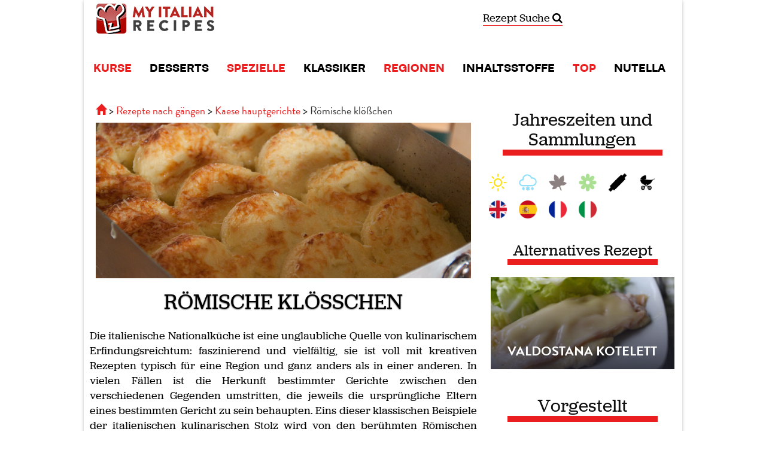

--- FILE ---
content_type: text/html; charset=UTF-8
request_url: https://de.myitalian.recipes/rezept/roemische-kloesschen
body_size: 11644
content:
<!DOCTYPE html>
<html xmlns:fb="http://www.facebook.com/2008/fbml" ng-app>
    <head>
        <meta charset="UTF-8" />
        <title>Römische klößchen ist eine Kaese hauptgerichte von My Italian Recipes</title>
				        <meta name="description" content="Heute haben wir gemacht dieses absolut traditionelle italienische Gericht gemacht, eins die viele Regionen für sich beanspruchen; aber dies ist nicht eine Debatte, an der wir teilnehmen wollen, so... einfach nur genießen!" />
                                <meta name="keywords" content="Grieß, Muskat, Eier, Parmesan, Butter, Gruyèrekäse, Milch, Salz" />
        		<!--[if IE]>
		<script src="http://html5shim.googlecode.com/svn/trunk/html5.js"></script> 
		<![endif]-->
		<script src="//ajax.googleapis.com/ajax/libs/jquery/1.11.0/jquery.min.js"></script>
		
		<link rel="stylesheet" href="/bundles/web/css/compiled/main.css" />
				
		<script src="/bundles/web/bootstrap/3.1.1/js/bootstrap.min.js"></script>
		
		<script type="text/javascript" src="//use.typekit.net/fkk4ett.js"></script>
		<script type="text/javascript">try{Typekit.load();}catch(e){}</script>
        
        
        
<meta name="robots" content="index, follow">

<meta http-equiv="Content-Language" content="de">

	<link rel="alternate" href="https://myitalian.recipes/recipe/gnocchi-roman-style" hreflang="en" />
	<link rel="alternate" href="https://es.myitalian.recipes/receta/oquis-a-la-romana" hreflang="es" />
	<link rel="alternate" href="https://fr.myitalian.recipes/recettes/gnocchis-a-la-romaine" hreflang="fr" />
	<link rel="alternate" href="https://it.myitalian.recipes/ricetta-gnocchi_alla_romana.htm" hreflang="it" />


<meta property="og:locale" content="de_DE" />
<meta property="og:site_name" content="Myitalian.recipes"/>
<meta property="og:title" content="Römische Klößchen"/>
<meta property="og:type" content="ricettepercucinare:recipe" />
<meta property="og:url" content="https://de.myitalian.recipes/rezept/roemische-kloesschen" /> 
<meta property="og:description" content="Heute haben wir gemacht dieses absolut traditionelle italienische Gericht gemacht, eins die viele Regionen für sich beanspruchen; aber dies ist nicht eine Debatte, an der wir teilnehmen wollen, so... einfach nur genießen!" /> 
<meta property="og:foreign_id" content="130062" /> 
<meta property="ricettepercucinare:course" content="Kaese hauptgerichte" /> 
<meta property="og:image" content="https://it.myitalian.recipes/magazine/wp-content/uploads/2012/01/IMG_0366.jpg" />
<meta property="article:publisher" content="https://www.facebook.com/MyItalian.Recipes"/>

<!-- Google+ / Schema.org -->
<meta itemprop="name" content="Römische Klößchen"/>
<meta itemprop="description" content="Heute haben wir gemacht dieses absolut traditionelle italienische Gericht gemacht, eins die viele Regionen für sich beanspruchen; aber dies ist nicht eine Debatte, an der wir teilnehmen wollen, so... einfach nur genießen!"/>
<meta itemprop="image" content="https://it.myitalian.recipes/magazine/wp-content/uploads/2012/01/IMG_0366.jpg"/>

<!-- Twitter Cards -->
<meta name="twitter:title" content="Römische Klößchen"/>
<meta name="twitter:url" content="https://de.myitalian.recipes/rezept/roemische-kloesschen"/>
<meta name="twitter:description" content="Heute haben wir gemacht dieses absolut traditionelle italienische Gericht gemacht, eins die viele Regionen für sich beanspruchen; aber dies ist nicht eine Debatte, an der wir teilnehmen wollen, so... einfach nur genießen!"/>
<meta name="twitter:image" content="https://it.myitalian.recipes/magazine/wp-content/uploads/2012/01/IMG_0366.jpg"/>
<meta name="twitter:card" content="summary_large_image"/>
<meta name="twitter:site" content="https://twitter.com/myitalianrecip"/>


                 
																																								
<script type="application/ld+json">
    {
      "@context": "http://schema.org/",
      "@type": "Recipe",
      "mainEntityOfPage": "https://de.myitalian.recipes/rezept/roemische-kloesschen",
	  "datePublished": "2012/01/24",
      "name": "Römische Klößchen",
      "image": "https://it.myitalian.recipes/magazine/wp-content/uploads/2012/01/IMG_0366.jpg",
      "author": "Myitalian.recipes",
      "description": "Die italienische Nationalküche ist eine unglaubliche Quelle von kulinarischem Erfindungsreichtum: faszinierend und vielfältig, sie ist voll mit kreativen Rezepten typisch für eine Region und ganz anders als in einer anderen. In vielen Fällen ist die Herkunft bestimmter Gerichte zwischen den verschiedenen Gegenden umstritten, die jeweils die ursprüngliche Eltern eines bestimmten Gericht zu sein behaupten. Eins dieser klassischen Beispiele der italienischen kulinarischen Stolz wird von den berühmten Römischen Klößchen angeboten: dieses Gericht aus Grieß sei, nach einigen, zu reich an Butter um ein typisches Gericht der Hauptstadt zu sein. Wir haben dieses Problem nicht gründlich genug untersucht um ein Urteil zu bilden, und in aller Ehrlichkeit würden wir tatsächlich einfach lieber schöne Rezepte vorschlagen, die mit Ihren Lieben zu teilen sind. Möchten Sie sich an diesem italienischen Klassiker versuchen, der Ihren Tisch aufhellen wird? Folgen Sie unserem Rezept sorgfältig, achten Sie auf die Tipps, und Sie werden sicher ein sehr gutes Ergebnis schaffen.",
      "prepTime": "PT20M",
      "cookTime": "PT25M",
      "recipeYield": "6",
      "recipeIngredient": ["Gruyère","Grieß","Milch","Ei","Salz","Butter","Muskatnuss","Parmesan"],
      "recipeInstructions": "Bringen Sie einen Liter Milch zum Kochen in einer Kasserolle und reiben etwas Muskatnuss darin. Fügen Sie die Butter in die Milch hinzu und lassen sie auflösen. Salz in die Milch hinzufügen, aber nur ein wenig nach Geschmack. Sobald die Milch kocht, fügen Sie den Grieß hinzu, unter ständigem Rühren mit einem Schneebesen. Wenn der Grieß und die Milch gut kombiniert worden sind, den geriebenen Parmesan hinzufügen und kräftig rühren. Fügen Sie das Eigelb in die Mischung hinzu und wieder gut mischen. Verbreiten Sie den gewürzten Grieß in einer Backform oder Schüssel und lassen abkühlen. Nach dem Abkühlen viele kleine Kreise mit einem Ausstecher ausschneiden. Ordnen Sie die Grießkreise übereinanderliegend in eine gut geölte Backform. Setzen Sie ein Stückchen Butter auf jedem Grießkreis. Reiben viel Parmesan über die Klößchen, ein Gratin zu machen. Dazu auch ein wenig geriebenen Gruyèrekäse aufs Gratin hinzuzufügen, dann 25 Minuten bei 200°C backen, bis braun.",
	  "keywords": "Grieß, Muskat, Eier, Parmesan, Butter, Gruyèrekäse, Milch, Salz",
	  "recipeCategory": "Kaese hauptgerichte"
    }
</script>


        <link rel="alternate" type="application/rss+xml" title="Ricette del giorno - Ricette per Cucinare" href="https://it.myitalian.recipes/rss/ultime" />
		<meta property="fb:app_id" content="118665634826424" />
        <link rel="icon" type="image/x-icon" href="/favicon.ico" />
		<meta name="viewport" id="vp" content="initial-scale=1.0,user-scalable=no,maximum-scale=1,width=device-width" />
				<meta name="apple-mobile-web-app-capable" content="yes" />
		
				
		<script type="text/javascript">
		(function(d){
		  var f = d.getElementsByTagName('SCRIPT')[0], p = d.createElement('SCRIPT');
		  p.type = 'text/javascript';
		  p.async = true;
		  p.src = '//assets.pinterest.com/js/pinit.js';
		  f.parentNode.insertBefore(p, f);
		}(document));
		</script>
		

					<!-- Google Tag Manager -->
			<script>(function(w,d,s,l,i){w[l]=w[l]||[];w[l].push({'gtm.start':
			new Date().getTime(),event:'gtm.js'});var f=d.getElementsByTagName(s)[0],
			j=d.createElement(s),dl=l!='dataLayer'?'&l='+l:'';j.async=true;j.src=
			'https://www.googletagmanager.com/gtm.js?id='+i+dl;f.parentNode.insertBefore(j,f);
			})(window,document,'script','dataLayer','GTM-WSP5RW9');</script>
			<!-- End Google Tag Manager -->
			<script src='https://platform-api.sharethis.com/js/sharethis.js#property=60cc474ed6503b00192e4852&product=sop' async='async'></script>

				<style>
			@media (max-width: 767px) {
				body {
					margin-top: 0!important
				}
				nav#mainNavigation {
					position: relative!important;
				}
			}
		</style>
    </head>
    <body>
		
	<!-- Google Tag Manager (noscript) -->
<noscript><iframe src="https://www.googletagmanager.com/ns.html?id=GTM-WSP5RW9"
	height="0" width="0" style="display:none;visibility:hidden"></iframe></noscript>
	<!-- End Google Tag Manager (noscript) -->	
		
    	<div id="global-container" class="container">
	    	<div id="header-container" class="hidden-xs hidden-sm">
				<div id="tbm-miniheader-container" style="clear:both;"></div>
			</div>
	    	<div id="header-container-m" class="row"  data-offset-top="1">
	<div class="container">
		<header class="row">
			<div class="col-md-3 col-sm-6 col-xs-4">
				<a href="/" class="brand brand-de">Ricette per Cucinare</a>
			</div>
			<div class="col-md-5 text-center hidden-xs hidden-sm">
				
			</div>
			<div class="col-md-2 col-sm-4 col-xs-6">
				<a class="searchgoogle" href="/suche/">
					Rezept Suche <i class="fa fa-search"></i>
				</a>
			</div>
			<div class="col-xs-2 text-right l-mod-selectlanguage">
											
			</div>
		</header>
	</div>
</div>

<style>
	.brand-es {
		background-image: url(/bundles/web/es/img/logo.png);
	}
</style>
			
	       	<div class="container" id="mainNavigationContainer">
	<nav class="navbar navbar-default" role="navigation" id="mainNavigation">
		<div class="container-fluid">
			<!-- Brand and toggle get grouped for better mobile display -->
			<div class="navbar-header visible-xs">

				<div class="col-xs-5 text-center">
					<a  style="background-size: contain;
					max-width: 120px;
					width: auto;" class="brand" href="/"></a>
				</div>
				<div class="col-xs-4">
								<a style="padding-top: 10px;font-size: 12px;text-align: center;border-bottom: 1px solid #ea1e1f;" class="searchgoogle_mobile" href="/suche/">Rezept Suche <i class="fa fa-search"></i></a>
				</div>
				<div class="col-xs-3">
					<button type="button" class="navbar-toggle" data-toggle="collapse" data-target="#bs-example-navbar-collapse-1">
						<span class="sr-only">Toggle navigation</span>
						<span class="icon-bar"></span>
						<span class="icon-bar"></span>
						<span class="icon-bar"></span>
					</button>
				</div>
				
		    </div>
		    <!-- Collect the nav links, forms, and other content for toggling -->
			<div class="collapse navbar-collapse" id="bs-example-navbar-collapse-1">
				<ul class="nav navbar-nav">
		      			      							<li class="now"><a href="/gericht/">KURSE</a></li>
											      							<li class=""><a href="/gericht/desserts">DESSERTS</a></li>
											      							<li class="now"><a href="/spezielle-abschnitte/">SPEZIELLE</a></li>
											      							<li class=""><a href="/sammlungen/klassiker">KLASSIKER</a></li>
											      							<li class="now"><a href="/rezepte-aus-italienischen-regionen/">REGIONEN</a></li>
											      							<li class=""><a href="/inhaltsstoffe">INHALTSSTOFFE</a></li>
											      							<li class="now"><a href="/top-rezepte/">TOP</a></li>
											      							<li class=""><a href="/sammlungen/nutella">NUTELLA</a></li>
													</ul>
			</div><!-- /.navbar-collapse -->
		</div><!-- /.container-fluid -->
	</nav>
</div>
	       	
				    		    					
	

<div class="container">
	<div class="row">
		<div class="col-md-8">
			
			<div class="row">
				<div class="col-md-12">
											<ol class="breadcrumb" itemscope itemtype="http://schema.org/BreadcrumbList">
  	<li itemprop="itemListElement" itemscope itemtype="http://schema.org/ListItem">
  		<span>
	  		<a href="/" itemprop="item" title="Italienische Rezepte">
				   <span itemprop="name" class="glyphicon glyphicon-home"><div style="display: none">Home</div></span>
				   <meta itemprop="position" content="1" />
  			</a>
  		</span>
  	</li>
  	
		  							  	<li  itemprop="itemListElement" itemscope itemtype="http://schema.org/ListItem">
		  		<span>
								  		  			<a href="/gericht/" itemprop="item">
						   <span itemprop="name">Rezepte nach gängen</span>
						   <meta itemprop="position" content="2" />
		  			</a>
		  						</span>
		  	</li>
	  			  						  	<li  itemprop="itemListElement" itemscope itemtype="http://schema.org/ListItem">
		  		<span>
								  		  			<a href="/gericht/kaese-hauptgerichte" itemprop="item">
						   <span itemprop="name">Kaese hauptgerichte</span>
						   <meta itemprop="position" content="3" />
		  			</a>
		  						</span>
		  	</li>
	  			  						  	<li  itemprop="itemListElement" itemscope itemtype="http://schema.org/ListItem">
		  		<span>
								   					<span itemprop="name">Römische klößchen</span>
					<meta itemprop="position" content="4" />
		  						</span>
		  	</li>
	  			  	  	</ol>									</div>
				
			</div>

						
			<section id="top-header" class="full-width-content thin"style="background-image:url(https://it.myitalian.recipes/magazine/wp-content/uploads/2012/01/IMG_0366.jpg)">
	<div class="container">
		<div class="col-sm-12">
			<div class="row header-title">
				<div class="col-md-10 col-md-offset-1">
					 				</div>
			</div>
			
											</div>
				</section>			
						
			<div class="row">
				<div class="col-sm-12 text-center">
					<h1 style="margin: 20px 0; color: #000;text-shadow: 0px 1px 2px rgba(0, 0, 0, 0.77); text-transform: uppercase">Römische Klößchen</h1>
				</div>
			</div>
			
						    <section class="section-box standard l-mod-text" id="introduction">
			<div class="row section-body">
					        				        	<p>
							Die italienische Nationalküche ist eine unglaubliche Quelle von kulinarischem Erfindungsreichtum: faszinierend und vielfältig, sie ist voll mit kreativen Rezepten typisch für eine Region und ganz anders als in einer anderen. In vielen Fällen ist die Herkunft bestimmter Gerichte zwischen den verschiedenen Gegenden umstritten, die jeweils die ursprüngliche Eltern eines bestimmten Gericht zu sein behaupten. Eins dieser klassischen Beispiele der italienischen kulinarischen Stolz wird von den berühmten Römischen Klößchen angeboten: dieses Gericht aus Grieß sei, nach einigen, zu reich an Butter um ein typisches Gericht der Hauptstadt zu sein. Wir haben dieses Problem nicht gründlich genug untersucht um ein Urteil zu bilden, und in aller Ehrlichkeit würden wir tatsächlich einfach lieber schöne Rezepte vorschlagen, die mit Ihren Lieben zu teilen sind. Möchten Sie sich an diesem italienischen Klassiker versuchen, der Ihren Tisch aufhellen wird? Folgen Sie unserem Rezept sorgfältig, achten Sie auf die Tipps, und Sie werden sicher ein sehr gutes Ergebnis schaffen.
						</p>
			     		</div>
</section>						
			
							<section class="section-box standard l-mod-redunderline" id="list-of-ingredients">
			<header class="row section-header">
					        	<div class="row">
			        		<h2 class="col-md-6 col-xs-12 text-center l-section-title">
				        		Zutaten
				        	</h2>
			        	</div>
			        
	</header>
		<div class="row section-body">
								<ul class="row" id="ingredient-list">
																																															
								
																								<li class="col-md-6 col-xs-6" data-id="470">
									<div class="ingredient">
																																	<a href="/inhaltsstoffe/gruy%C3%A8re">
													<span class="img-circle photo no-photo" style="background-image: url('/media/cache/thumb/')"></span>
												</a>
																															<span class="name">
																							<a href="/inhaltsstoffe/gruy%C3%A8re">Gruyère</a>
																					</span>
																																	<span class="quantity">50 Gramm</span>
																																									</div>
								</li>
																																								
								
																								<li class="col-md-6 col-xs-6" data-id="332">
									<div class="ingredient">
																																	<a href="/inhaltsstoffe/griess">
													<span class="img-circle photo no-photo" style="background-image: url('/media/cache/thumb/')"></span>
												</a>
																															<span class="name">
																							<a href="/inhaltsstoffe/griess">Grieß</a>
																					</span>
																																	<span class="quantity">200 Gramm</span>
																																									</div>
								</li>
																																								
								
																								<li class="col-md-6 col-xs-6" data-id="11">
									<div class="ingredient">
																																	<span class="hidden-xs img-circle photo" style="background-image: url('/media/cache/thumb/img/foto/ingredienti/latte-11.jpg')"></span>
																															<span class="name">
																							Milch
																					</span>
																																	<span class="quantity">1 Millimeter</span>
																																									</div>
								</li>
																																								
								
																								<li class="col-md-6 col-xs-6" data-id="14">
									<div class="ingredient">
																																	<a href="/inhaltsstoffe/ei">
													<span class="img-circle photo" style="background-image: url('/media/cache/thumb/img/foto/ingredienti/uova-14.jpg')"></span>
												</a>
																															<span class="name">
																							<a href="/inhaltsstoffe/ei">Ei</a>
																					</span>
																																	<span class="quantity">2 Einheiten</span>
																																									</div>
								</li>
																																								
								
																								<li class="col-md-6 col-xs-6" data-id="12">
									<div class="ingredient">
																																	<span class="hidden-xs img-circle photo" style="background-image: url('/media/cache/thumb/img/foto/ingredienti/sale-12.jpg')"></span>
																															<span class="name">
																							Salz
																					</span>
																																																			</div>
								</li>
																																								
								
																								<li class="col-md-6 col-xs-6" data-id="31">
									<div class="ingredient">
																																	<span class="hidden-xs img-circle photo" style="background-image: url('/media/cache/thumb/img/foto/ingredienti/burro-31.jpg')"></span>
																															<span class="name">
																							Butter
																					</span>
																																	<span class="quantity">100 Gramm</span>
																																									</div>
								</li>
																																								
								
																								<li class="col-md-6 col-xs-6" data-id="128">
									<div class="ingredient">
																																	<a href="/inhaltsstoffe/muskatnuss">
													<span class="img-circle photo" style="background-image: url('/media/cache/thumb/img/foto/ingredienti/noce-moscata-128.jpg')"></span>
												</a>
																															<span class="name">
																							<a href="/inhaltsstoffe/muskatnuss">Muskatnuss</a>
																					</span>
																																																			</div>
								</li>
																																								
								
																								<li class="col-md-6 col-xs-6" data-id="16">
									<div class="ingredient">
																																	<a href="/inhaltsstoffe/parmesan">
													<span class="img-circle photo" style="background-image: url('/media/cache/thumb/img/foto/ingredienti/parmigiano-16.jpg')"></span>
												</a>
																															<span class="name">
																							<a href="/inhaltsstoffe/parmesan">Parmesan</a>
																					</span>
																																	<span class="quantity">80 Gramm</span>
																																									</div>
								</li>
														</ul>
							</div>
</section>						
						    
    
        <section class="section-box standard l-mod-redunderline" id="related_shop_products">
			<header class="row section-header">
		                <div class="row">
                    <h2 class="col-md-6 col-xs-12 text-center l-section-title">
                        Kaufen Sie in unserem Online-Shop ein
                    </h2>
                </div>
            
	</header>
		<div class="row section-body">
		                <div class="row" style="margin-top: 10px">

                    <div class="col-sm-3 col-xs-4">
            <div class="image" style="border:1px solid #89be3c;margin:0 5px 0 5px">
                <img src="https://shop.laterradipuglia.it/1713-large_default/sternfoermige-lichtern.jpg" alt="Sternförmige Lichtern" class="img-responsive prod-image" style="margin: 0 auto;max-width: 80%;"/>
                <div class="priceprd">98 EUR</div>
            </div>
            <div class="prod-name">
                <p>
                    <a href="https://shop.laterradipuglia.it/de/lichtern/528-528-sternfoermige-lichtern.html?utm_source=de.myitalian.recipes&amp;utm_medium=roemische-kloesschen&amp;utm_campaign=prodotti-myitalian" target="_blank" rel="nofollow">
                        Sternförmige Lichtern
                    </a>
                </p>
            </div>
        </div>

            <div class="col-sm-3 col-xs-4">
            <div class="image" style="border:1px solid #89be3c;margin:0 5px 0 5px">
                <img src="https://shop.laterradipuglia.it/2443-large_default/natuerliche-ruebensprossen.jpg" alt="Natürliche Rübensprossen" class="img-responsive prod-image" style="margin: 0 auto;max-width: 80%;"/>
                <div class="priceprd">6.8 EUR</div>
            </div>
            <div class="prod-name">
                <p>
                    <a href="https://shop.laterradipuglia.it/de/huelsenfruechte/708-708-natuerliche-ruebensprossen-8053689160420.html?utm_source=de.myitalian.recipes&amp;utm_medium=roemische-kloesschen&amp;utm_campaign=prodotti-myitalian" target="_blank" rel="nofollow">
                        Natürliche Rübensprossen
                    </a>
                </p>
            </div>
        </div>

            <div class="col-sm-3 col-xs-4">
            <div class="image" style="border:1px solid #89be3c;margin:0 5px 0 5px">
                <img src="https://shop.laterradipuglia.it/3161-large_default/lampascioni-wilde-zwiebeln.jpg" alt="Apulische Lampascioni" class="img-responsive prod-image" style="margin: 0 auto;max-width: 80%;"/>
                <div class="priceprd">7.14 EUR</div>
            </div>
            <div class="prod-name">
                <p>
                    <a href="https://shop.laterradipuglia.it/de/vorspeisen/21-21-lampascioni-wilde-zwiebeln-8053689160406.html?utm_source=de.myitalian.recipes&amp;utm_medium=roemische-kloesschen&amp;utm_campaign=prodotti-myitalian" target="_blank" rel="nofollow">
                        Apulische Lampascioni
                    </a>
                </p>
            </div>
        </div>

            <div class="col-sm-3 col-xs-4">
            <div class="image" style="border:1px solid #89be3c;margin:0 5px 0 5px">
                <img src="https://shop.laterradipuglia.it/3175-large_default/apulische-zweikorn-frisa-broetchen-1kg.jpg" alt="Apulische Zweikorn ‚Frisa‘ Brötchen" class="img-responsive prod-image" style="margin: 0 auto;max-width: 80%;"/>
                <div class="priceprd">6.8 EUR</div>
            </div>
            <div class="prod-name">
                <p>
                    <a href="https://shop.laterradipuglia.it/de/apulische-friselle/120-120-apulische-zweikorn-frisa-broetchen-1kg-8052080670170.html?utm_source=de.myitalian.recipes&amp;utm_medium=roemische-kloesschen&amp;utm_campaign=prodotti-myitalian" target="_blank" rel="nofollow">
                        Apulische Zweikorn ‚Frisa‘ Brötchen
                    </a>
                </p>
            </div>
        </div>

    </div>
<style>
    .prod-name {
        height: 40px;margin-top: 5px; padding: 3px;
        cursor:pointer; background-color: #89be3c;position:relative;margin:0 5px 5px 5px;
    }

    .prod-name p {
        position: relative;
        top: 50%;
        -webkit-transform: translateY(-50%);
        -ms-transform: translateY(-50%);
        transform: translateY(-50%);
        font-size:12px;
        line-height: 14px;
        text-align: center;
    }
    .prod-name p a {
        font-size:12px;
        line-height: 14px;
        text-align: center;
        color: white;
        display: block;
    }
    .priceprd {
        position: absolute;
        top: 0;
        right: 5px;
        border: 1px solid #89be3c;
        background: #caffbc;
        font-size: 10px;
        color: black;
        padding: 5px 10px;
    }
    @media screen and (max-width: 992px) {
        .prod-image {
            max-width: 80%;
        }
    }

    @media screen and (max-width: 768px) {
        .prod-image {
            max-width: 80%;
        }
    }

    @media screen and (max-width: 768px) {
        .prod-name {
            height: 60px;
        }
        .prod-name p {
            font-size:10px;line-height: 12px;
        }
    }
</style>            	</div>
</section>
    

			
															<section class="section-box standard l-mod-text" id="banner">
			<div class="row section-body">
																	<img class="img-responsive" src="https://it.myitalian.recipes/magazine/wp-content/uploads/2024/11/Banner-Feed-Myitalian-DE.jpg" alt="Shop Laterradipuglia" />
														</div>
</section>							
			
						<div class="row"> 
														<div class="col-sm-6 col-xs-12">
				<section class="section-box standard l-mod-redunderline" id="recipe-detail2">
			<header class="row section-header">
					            <span class="l-section-title">Informationen</span>
			        
	</header>
		<div class="row section-body">
					        	<div class="l-mod-sinformation">
			        										<span class="ico-36 ico-prepTime"></span>
								<strong content="PT20M">
									20 Minuten
								</strong>
								<small>Gesamtzeit</small>
								<div class="clearboth"></div>
														
															<span class="ico-36 ico-cookTime"></span>
								<strong content="PT25M">
									25 Minuten
								</strong>
								<small>Reale Kochzeit</small>
								<div class="clearboth"></div>
														
															<span class="ico-36 ico-yield"></span>
								<strong>
									Serviert 6 Personen
								</strong>
								<div class="clearboth"></div>
																	        	</div>			
			     		</div>
</section>				</div>
						
									<div class="col-sm-6 col-xs-12">
						<section class="section-box standard l-mod-redunderline" id="social-share">
			<header class="row section-header">
							            <span class="l-section-title">Soziales Teilen</span>
					        
	</header>
		<div class="row section-body">
							        	<div class="l-mod-sharesocial">
					        		Möchten Sie dieses Rezept mit Ihren Freunden teilen? Haben Sie es versucht? Schreiben Sie uns!
					        	</div>
					        	<section class="section-box aside" id="social-network">
			<div class="row section-body">
			
	<!-- ShareThis BEGIN --><div class="sharethis-inline-share-buttons"></div><!-- ShareThis END -->
		</div>
</section>					        	</div>
</section>					</div>
							</div>
			<div class="row">
				<div class="col-sm-12 col-xs-12" style="padding: 5px;">
					<div class="row">
	<div class="col-md-12 text-center">
		<h2 class="l-mod-titlesection">
			Schicken Sie das Rezept
		</h2>
	</div>
</div>
<div class="row l-mod-mb l-mod-newsletterrecipesend">

	<div class="col-sm-12">
		<div class="info">Senden Sie dieses Rezept an Ihre E-Mail. Sie können sich auch für unseren Newsletter anmelden, um Updates zu erhalten</div>
		<div class="l-mod-recipenewsletter">
			
			<form method="post" action="/rezept_by_email">
				<div class="row">
					<div class="col-md-12 takepadding">
						<input type="email" id="ricettaByEmail_email" name="ricettaByEmail[email]" required="required" placeholder="Geben sie ihre E-Mailadresse ein" class="form-control input-lg" />
							
						<div class="input-group">
							<span class="input-group-addon"> 4 + 3 ?</span>
							<input type="text" id="ricettaByEmail_captcha" name="ricettaByEmail[captcha]" required="required" placeholder="4 + 3?" class="form-control input-lg" />
							<span class="input-group-btn">
							<button type="submit" id="ricettaByEmail_subscribe" name="ricettaByEmail[subscribe]" class="btn btn-lg btn-success noradius btn-danger">Schicken Sie das Rezept</button>
							</span>
							<input type="hidden" id="ricettaByEmail_source" name="ricettaByEmail[source]" value="130062" />
						</div>
					</div>
				</div>
				<div class="row">
					<div class="col-md-12 text-center">
					<small>
					<input type="checkbox" id="ricettaByEmail_privacy" name="ricettaByEmail[privacy]" required="required" value="1" />
					
					<label for="ricettaByEmail_privacy" class="required">Ich akzeptiere die allgemeinen Geschäftsbedingungen</label>
																																(<a href="/de-privacy" target="_blank">Lies hier</a>)
					</small>
					</div>
									</div>
								
							</form>
			
		</div>
	</div>
</div>

<style>
.l-mod-newsletterrecipesend {
	background-color: #ea1e1f;
	padding: 20px;
	text-align: center;
}
.l-mod-newsletterrecipesend .info {
	color: white;
	font-size: 16px;
	text-align: center;
    margin-bottom: 20px;
}
</style>
				</div>
			</div>
			<section class="section-box standard l-mod-text" id="directions">
			<header class="row section-header">
				        	<div class="row">
						<div class="col-md-12 text-center">
							<h2 class="l-mod-titlesection">
								Zubereitung
							</h2>
						</div>
					</div>
		        
	</header>
		<div class="row section-body">
							<p>
						Bringen Sie einen Liter Milch zum Kochen in einer Kasserolle und reiben etwas Muskatnuss darin. Fügen Sie die Butter in die Milch hinzu und lassen sie auflösen. Salz in die Milch hinzufügen, aber nur ein wenig nach Geschmack. Sobald die Milch kocht, fügen Sie den Grieß hinzu, unter ständigem Rühren mit einem Schneebesen. Wenn der Grieß und die Milch gut kombiniert worden sind, den geriebenen Parmesan hinzufügen und kräftig rühren. Fügen Sie das Eigelb in die Mischung hinzu und wieder gut mischen. Verbreiten Sie den gewürzten Grieß in einer Backform oder Schüssel und lassen abkühlen. Nach dem Abkühlen viele kleine Kreise mit einem Ausstecher ausschneiden. Ordnen Sie die Grießkreise übereinanderliegend in eine gut geölte Backform. Setzen Sie ein Stückchen Butter auf jedem Grießkreis. Reiben viel Parmesan über die Klößchen, ein Gratin zu machen. Dazu auch ein wenig geriebenen Gruyèrekäse aufs Gratin hinzuzufügen, dann 25 Minuten bei 200°C backen, bis braun.
		        	</p>
		        	</div>
</section>			
						
			<div class="row">
																				
									<div class="col-md-6 col-xs-12">
					    <section class="section-box standard l-mod-redunderline" id="suggestions">
			<header class="row section-header">
							            <div class="l-section-title">
					            	<span class="ico-36 ico-suggestions l-mod-float"></span> Tipps
					            </div>
					        
	</header>
		<div class="row section-body">
							        	<div class="l-mod-cc">
									Vergessen Sie nicht, Ihren Teigausstecher zu schmieren, wodurch zu vermeiden, dass der Teig nach jedem Schnitt an ihn klebt.
								</div>
					        	</div>
</section>					</div>
								
									<div class="col-md-6  col-xs-12">
					    <section class="section-box standard l-mod-redunderline" id="curiosities">
			<header class="row section-header">
							            <div class="l-section-title">
					            	<span class="ico-36 ico-curiosities l-mod-float"></span> Allgemeinwissen
					            </div>
					        
	</header>
		<div class="row section-body">
							        	<div class="l-mod-cc">
									Nach der Meinung vieler Liebhaber der italienischen Küche, sind die Römischen Klößchen nicht ein Gericht aus Latium, sondern aus dem Piemont: Wer hat recht? Wer weiß
								</div> 
					     		</div>
</section>					</div>
							</div>
			
						
							
<div class="row showcase  l-mod-showcase equalHeight" id="showcase-recipe">
	<div class="container">
		<section class="section-box standard l-mod-showcaseb" id="showcase-grid">
			<header class="row section-header">
			       		<h2 class="l-mod-titlesectionfull">
	       			Schritt für Schritt
	       		</h2>
			
	</header>
		<div class="row section-body">
											<div class="col-sm-12  first col-xs-12">
													<a rel="nofollow" title="Milch" href="/rezept/roemische-kloesschen/schritt-fur-schritt/1" class="showcase-grid-step">
								<img src="https://myitalian.recipes/magazine/wp-content/uploads/2012/01/IMG_0350.jpg" 
									 alt="Milch" 
									 title="Milch" 
									 class="img-responsive" />

								<div class="l-mod-recipetextg">Milch</div>
							</a>
											</div>
									<div class="col-sm-12  next col-xs-12">
													<table class="table table-responsive" style="border:0; margin:0">
								<tr>
<td style="width:26%;border:0; text-align: center;position: relative;">
										<a rel="nofollow" title="Butter" href="/rezept/roemische-kloesschen/schritt-fur-schritt/2" class="showcase-grid-step">
										<div style="position: absolute; top: 0; bottom: 0; font-size: 15px; text-align: center; right: 0; left: 0; background: #00000050; border-radius: 50%;">
											<div style="position: relative; top: 50%; transform: translateY(-50%);color: white; max-width: 100px; margin: 0 auto; font-size: 14px;">Schritt-für-Schritt anschauen</div>
										</div>
									      <img src="https://myitalian.recipes/magazine/wp-content/uploads/2012/01/IMG_0351-300x300.jpg" 
											 alt="Butter" 
											 title="Butter"
											 class="media-object img-responsive img-circle custom-image-pp" />
									    </a>
									</td>
									<td style="vertical-align: middle;border:0">
										<div style="color:white;font-size: 16px;">
											Fügen Sie die Butter in die Milch hinzu und lassen auflösen
										</div>
									</td>
								</tr>
							</table>
											</div>
									<div class="col-sm-12  next col-xs-12">
													<table class="table table-responsive" style="border:0; margin:0">
								<tr>
<td style="width:26%;border:0; text-align: center;position: relative;">
										<a rel="nofollow" title="Salz" href="/rezept/roemische-kloesschen/schritt-fur-schritt/3" class="showcase-grid-step">
										<div style="position: absolute; top: 0; bottom: 0; font-size: 15px; text-align: center; right: 0; left: 0; background: #00000050; border-radius: 50%;">
											<div style="position: relative; top: 50%; transform: translateY(-50%);color: white; max-width: 100px; margin: 0 auto; font-size: 14px;">Schritt-für-Schritt anschauen</div>
										</div>
									      <img src="https://myitalian.recipes/magazine/wp-content/uploads/2012/01/IMG_0352-300x300.jpg" 
											 alt="Salz" 
											 title="Salz"
											 class="media-object img-responsive img-circle custom-image-pp" />
									    </a>
									</td>
									<td style="vertical-align: middle;border:0">
										<div style="color:white;font-size: 16px;">
											Fügen Sie nur ein wenig Salz in die Milch hinzu
										</div>
									</td>
								</tr>
							</table>
											</div>
									<div class="col-sm-12  next col-xs-12">
													<table class="table table-responsive" style="border:0; margin:0">
								<tr>
<td style="width:26%;border:0; text-align: center;position: relative;">
										<a rel="nofollow" title="Grieß" href="/rezept/roemische-kloesschen/schritt-fur-schritt/4" class="showcase-grid-step">
										<div style="position: absolute; top: 0; bottom: 0; font-size: 15px; text-align: center; right: 0; left: 0; background: #00000050; border-radius: 50%;">
											<div style="position: relative; top: 50%; transform: translateY(-50%);color: white; max-width: 100px; margin: 0 auto; font-size: 14px;">Schritt-für-Schritt anschauen</div>
										</div>
									      <img src="https://myitalian.recipes/magazine/wp-content/uploads/2012/01/IMG_0353-300x300.jpg" 
											 alt="Grieß" 
											 title="Grieß"
											 class="media-object img-responsive img-circle custom-image-pp" />
									    </a>
									</td>
									<td style="vertical-align: middle;border:0">
										<div style="color:white;font-size: 16px;">
											Wenn die Milch zum Kochen gebracht worden, den Grieß darin streuen und mit einem Schneebesen gut mischen 
										</div>
									</td>
								</tr>
							</table>
											</div>
									<div class="col-sm-12  next col-xs-12">
													<table class="table table-responsive" style="border:0; margin:0">
								<tr>
<td style="width:26%;border:0; text-align: center;position: relative;">
										<a rel="nofollow" title="Parmesan" href="/rezept/roemische-kloesschen/schritt-fur-schritt/5" class="showcase-grid-step">
										<div style="position: absolute; top: 0; bottom: 0; font-size: 15px; text-align: center; right: 0; left: 0; background: #00000050; border-radius: 50%;">
											<div style="position: relative; top: 50%; transform: translateY(-50%);color: white; max-width: 100px; margin: 0 auto; font-size: 14px;">Schritt-für-Schritt anschauen</div>
										</div>
									      <img src="https://myitalian.recipes/magazine/wp-content/uploads/2012/01/IMG_0354-300x300.jpg" 
											 alt="Parmesan" 
											 title="Parmesan"
											 class="media-object img-responsive img-circle custom-image-pp" />
									    </a>
									</td>
									<td style="vertical-align: middle;border:0">
										<div style="color:white;font-size: 16px;">
											Wenn der Grieß und die Milch gut kombiniert worden sind, den geriebenen Parmesan hinzufügen und kräftig rühren
										</div>
									</td>
								</tr>
							</table>
											</div>
									<div class="col-sm-12  next col-xs-12">
													<table class="table table-responsive" style="border:0; margin:0">
								<tr>
<td style="width:26%;border:0; text-align: center;position: relative;">
										<a rel="nofollow" title="Eier" href="/rezept/roemische-kloesschen/schritt-fur-schritt/6" class="showcase-grid-step">
										<div style="position: absolute; top: 0; bottom: 0; font-size: 15px; text-align: center; right: 0; left: 0; background: #00000050; border-radius: 50%;">
											<div style="position: relative; top: 50%; transform: translateY(-50%);color: white; max-width: 100px; margin: 0 auto; font-size: 14px;">Schritt-für-Schritt anschauen</div>
										</div>
									      <img src="https://myitalian.recipes/magazine/wp-content/uploads/2012/01/IMG_0355-300x300.jpg" 
											 alt="Eier" 
											 title="Eier"
											 class="media-object img-responsive img-circle custom-image-pp" />
									    </a>
									</td>
									<td style="vertical-align: middle;border:0">
										<div style="color:white;font-size: 16px;">
											Fügen Sie das Eigelb in die Mischung hinzu und wieder einmal gut rühren
										</div>
									</td>
								</tr>
							</table>
											</div>
									<div class="col-sm-12  next col-xs-12">
													<table class="table table-responsive" style="border:0; margin:0">
								<tr>
<td style="width:26%;border:0; text-align: center;position: relative;">
										<a rel="nofollow" title="Abkühlen" href="/rezept/roemische-kloesschen/schritt-fur-schritt/7" class="showcase-grid-step">
										<div style="position: absolute; top: 0; bottom: 0; font-size: 15px; text-align: center; right: 0; left: 0; background: #00000050; border-radius: 50%;">
											<div style="position: relative; top: 50%; transform: translateY(-50%);color: white; max-width: 100px; margin: 0 auto; font-size: 14px;">Schritt-für-Schritt anschauen</div>
										</div>
									      <img src="https://myitalian.recipes/magazine/wp-content/uploads/2012/01/IMG_0357-300x300.jpg" 
											 alt="Abkühlen" 
											 title="Abkühlen"
											 class="media-object img-responsive img-circle custom-image-pp" />
									    </a>
									</td>
									<td style="vertical-align: middle;border:0">
										<div style="color:white;font-size: 16px;">
											Verbreiten Sie die gewürzte Grießmischung in einer Backform oder Blech und lassen abkühlen
										</div>
									</td>
								</tr>
							</table>
											</div>
									<div class="col-sm-12  next col-xs-12">
													<table class="table table-responsive" style="border:0; margin:0">
								<tr>
<td style="width:26%;border:0; text-align: center;position: relative;">
										<a rel="nofollow" title="Formen" href="/rezept/roemische-kloesschen/schritt-fur-schritt/8" class="showcase-grid-step">
										<div style="position: absolute; top: 0; bottom: 0; font-size: 15px; text-align: center; right: 0; left: 0; background: #00000050; border-radius: 50%;">
											<div style="position: relative; top: 50%; transform: translateY(-50%);color: white; max-width: 100px; margin: 0 auto; font-size: 14px;">Schritt-für-Schritt anschauen</div>
										</div>
									      <img src="https://myitalian.recipes/magazine/wp-content/uploads/2012/01/IMG_0358-300x300.jpg" 
											 alt="Formen" 
											 title="Formen"
											 class="media-object img-responsive img-circle custom-image-pp" />
									    </a>
									</td>
									<td style="vertical-align: middle;border:0">
										<div style="color:white;font-size: 16px;">
											Nach dem Abkühlen, so viele Grießkreise wie möglich mit einem Ausstecher ausschneiden 
										</div>
									</td>
								</tr>
							</table>
											</div>
									<div class="col-sm-12  next col-xs-12">
													<table class="table table-responsive" style="border:0; margin:0">
								<tr>
<td style="width:26%;border:0; text-align: center;position: relative;">
										<a rel="nofollow" title="Backform" href="/rezept/roemische-kloesschen/schritt-fur-schritt/9" class="showcase-grid-step">
										<div style="position: absolute; top: 0; bottom: 0; font-size: 15px; text-align: center; right: 0; left: 0; background: #00000050; border-radius: 50%;">
											<div style="position: relative; top: 50%; transform: translateY(-50%);color: white; max-width: 100px; margin: 0 auto; font-size: 14px;">Schritt-für-Schritt anschauen</div>
										</div>
									      <img src="https://myitalian.recipes/magazine/wp-content/uploads/2012/01/IMG_0359-300x300.jpg" 
											 alt="Backform" 
											 title="Backform"
											 class="media-object img-responsive img-circle custom-image-pp" />
									    </a>
									</td>
									<td style="vertical-align: middle;border:0">
										<div style="color:white;font-size: 16px;">
											Ordnen Sie die Grießkreise übereinanderliegend in eine gut gefettete Backform
										</div>
									</td>
								</tr>
							</table>
											</div>
									<div class="col-sm-12  next col-xs-12">
													<table class="table table-responsive" style="border:0; margin:0">
								<tr>
<td style="width:26%;border:0; text-align: center;position: relative;">
										<a rel="nofollow" title="Butter" href="/rezept/roemische-kloesschen/schritt-fur-schritt/10" class="showcase-grid-step">
										<div style="position: absolute; top: 0; bottom: 0; font-size: 15px; text-align: center; right: 0; left: 0; background: #00000050; border-radius: 50%;">
											<div style="position: relative; top: 50%; transform: translateY(-50%);color: white; max-width: 100px; margin: 0 auto; font-size: 14px;">Schritt-für-Schritt anschauen</div>
										</div>
									      <img src="https://myitalian.recipes/magazine/wp-content/uploads/2012/01/IMG_0360-300x300.jpg" 
											 alt="Butter" 
											 title="Butter"
											 class="media-object img-responsive img-circle custom-image-pp" />
									    </a>
									</td>
									<td style="vertical-align: middle;border:0">
										<div style="color:white;font-size: 16px;">
											Setzen Sie ein Stückchen Butter auf jedem Grießkreis
										</div>
									</td>
								</tr>
							</table>
											</div>
									<div class="col-sm-12  next col-xs-12">
													<table class="table table-responsive" style="border:0; margin:0">
								<tr>
<td style="width:26%;border:0; text-align: center;position: relative;">
										<a rel="nofollow" title="Parmesan" href="/rezept/roemische-kloesschen/schritt-fur-schritt/11" class="showcase-grid-step">
										<div style="position: absolute; top: 0; bottom: 0; font-size: 15px; text-align: center; right: 0; left: 0; background: #00000050; border-radius: 50%;">
											<div style="position: relative; top: 50%; transform: translateY(-50%);color: white; max-width: 100px; margin: 0 auto; font-size: 14px;">Schritt-für-Schritt anschauen</div>
										</div>
									      <img src="https://myitalian.recipes/magazine/wp-content/uploads/2012/01/IMG_0361-300x300.jpg" 
											 alt="Parmesan" 
											 title="Parmesan"
											 class="media-object img-responsive img-circle custom-image-pp" />
									    </a>
									</td>
									<td style="vertical-align: middle;border:0">
										<div style="color:white;font-size: 16px;">
											Reiben viel Parmesan über den Grieß ein Gratin zu schaffen
										</div>
									</td>
								</tr>
							</table>
											</div>
									<div class="col-sm-12  next col-xs-12">
													<table class="table table-responsive" style="border:0; margin:0">
								<tr>
<td style="width:26%;border:0; text-align: center;position: relative;">
										<a rel="nofollow" title="Gruyèrekäse" href="/rezept/roemische-kloesschen/schritt-fur-schritt/12" class="showcase-grid-step">
										<div style="position: absolute; top: 0; bottom: 0; font-size: 15px; text-align: center; right: 0; left: 0; background: #00000050; border-radius: 50%;">
											<div style="position: relative; top: 50%; transform: translateY(-50%);color: white; max-width: 100px; margin: 0 auto; font-size: 14px;">Schritt-für-Schritt anschauen</div>
										</div>
									      <img src="https://myitalian.recipes/magazine/wp-content/uploads/2012/01/IMG_0362-300x300.jpg" 
											 alt="Gruyèrekäse" 
											 title="Gruyèrekäse"
											 class="media-object img-responsive img-circle custom-image-pp" />
									    </a>
									</td>
									<td style="vertical-align: middle;border:0">
										<div style="color:white;font-size: 16px;">
											Reiben Sie ein wenig Gruyèrekäse und fügen dem Gratin hinzu, backen dann in einem vorgeheizten Ofen bei 200°C, bis braun
										</div>
									</td>
								</tr>
							</table>
											</div>
									<div class="col-sm-12  next col-xs-12">
													<table class="table table-responsive" style="border:0; margin:0">
								<tr>
<td style="width:26%;border:0; text-align: center;position: relative;">
										<a rel="nofollow" title="Römische Klößchen" href="/rezept/roemische-kloesschen/schritt-fur-schritt/13" class="showcase-grid-step">
										<div style="position: absolute; top: 0; bottom: 0; font-size: 15px; text-align: center; right: 0; left: 0; background: #00000050; border-radius: 50%;">
											<div style="position: relative; top: 50%; transform: translateY(-50%);color: white; max-width: 100px; margin: 0 auto; font-size: 14px;">Schritt-für-Schritt anschauen</div>
										</div>
									      <img src="https://myitalian.recipes/magazine/wp-content/uploads/2012/01/IMG_0366-300x300.jpg" 
											 alt="Römische Klößchen" 
											 title="Römische Klößchen"
											 class="media-object img-responsive img-circle custom-image-pp" />
									    </a>
									</td>
									<td style="vertical-align: middle;border:0">
										<div style="color:white;font-size: 16px;">
											Die Römische Klößchen sind fertig! Heiß mit etwas frischgeriebenem schwarzem Pfeffer essen
										</div>
									</td>
								</tr>
							</table>
											</div>
								</div>
</section>	</div>
	<div class="row">
		<div class="col-sm-12" style="margin-left: 10px;font-style: italic;">
			**Klicken SIe auf die Fotos furs volle Schritt-für-Schritt!
		</div>
	</div>
</div>


			
						
									
					</div>
		
		<aside class="col-md-4 l-mod-aside">
			
			
							
							
												
					<div class="col-md-12 text-center">
						<h2 class="l-mod-titlesectionlong">Jahreszeiten und Sammlungen</h2>
					</div>
					<div class="row l-mod-listtags l-mod-mb">
													<div class="l-mod-listtagsnametag">
								<a title="Sommer" rel="tag" href="/sammlungen/sommer">
																		<img style="max-width: 30px;" alt="Sommer" src="/bundles/web/img/icon/estate.png" title="Sommer"/>
									
								</a>
							</div>
													<div class="l-mod-listtagsnametag">
								<a title="Winter" rel="tag" href="/sammlungen/winter">
																		<img style="max-width: 30px;" alt="Winter" src="/bundles/web/img/icon/inverno.png" title="Winter"/>
									
								</a>
							</div>
													<div class="l-mod-listtagsnametag">
								<a title="Herbst" rel="tag" href="/sammlungen/herbst">
																		<img style="max-width: 30px;" alt="Herbst" src="/bundles/web/img/icon/autunno.png" title="Herbst"/>
									
								</a>
							</div>
													<div class="l-mod-listtagsnametag">
								<a title="Fruhling" rel="tag" href="/sammlungen/fruhling">
																		<img style="max-width: 30px;" alt="Fruhling" src="/bundles/web/img/icon/primavera.png" title="Fruhling"/>
									
								</a>
							</div>
													
								<div class="l-mod-listtagsnametag" >
									<a rel="tag" href="/sammlungen/klassiker">
																				<img style="max-width: 30px;" alt="Klassiker" src="/bundles/web/img/icon/piatti_classici.png" title="Klassiker"/>
										
									</a>
								</div>
														
								<div class="l-mod-listtagsnametag" >
									<a rel="tag" href="/sammlungen/kochen-mit-kindern">
																				<img style="max-width: 30px;" alt="Kochen mit kindern" src="/bundles/web/img/icon/mio_figlio.png" title="Kochen mit kindern"/>
										
									</a>
								</div>
																			
		
					<div class="l-mod-listtagsnametag">
				<a href="//myitalian.recipes/recipe/gnocchi-roman-style" title="Gnocchi Roman style">
					 <img class="mobiletag" src="/bundles/web/en/img/flag.png" alt="Gnocchi Roman style" />
				</a>
			</div>
					<div class="l-mod-listtagsnametag">
				<a href="//es.myitalian.recipes/receta/oquis-a-la-romana" title="Ñoquis a la romana">
					 <img class="mobiletag" src="/bundles/web/es/img/flag.png" alt="Ñoquis a la romana" />
				</a>
			</div>
					<div class="l-mod-listtagsnametag">
				<a href="//fr.myitalian.recipes/recettes/gnocchis-a-la-romaine" title="Gnocchis à la romaine">
					 <img class="mobiletag" src="/bundles/web/fr/img/flag.png" alt="Gnocchis à la romaine" />
				</a>
			</div>
					<div class="l-mod-listtagsnametag">
				<a href="//it.myitalian.recipes/ricetta-gnocchi_alla_romana.htm" title="Gnocchi alla Romana">
					 <img class="mobiletag" src="/bundles/web/it/img/flag.png" alt="Gnocchi alla Romana" />
				</a>
			</div>
			
						<div class="clearboth"></div>
					</div>
								
									<section class="section-box">
						<div class="row">
							<div class="col-md-12 text-center">
								<h2 class="l-mod-titlesectionlong" style="font-size: 26px;">
									Alternatives Rezept
								</h2>
							</div>
							<div class="col-xs-12 l-mod-setpadd">
								<a href="/rezept/valdostana-kotelett" >
									<div class=" l-mod-ratio photo" style="padding-bottom:50%;background-image:url(https://it.myitalian.recipes/magazine/wp-content/uploads/2014/03/IMG_3577-300x300.jpg)">
										<span>
											Valdostana Kotelett
										</span>
									</div>
								</a>
							</div>
						</div>
					</section>
				
				<style>
	.customclass {margin-bottom: 5px;}
	.customclass span { font-size: 16px!important;}
</style>

<div class="l-mod-fullspacing">
	<section class="section-box standard" id="top-recipes">
			<header class="row section-header">
					<div class="row">
				<div class="col-md-12 text-center">
					<h2 class="l-mod-titlesectionlong">
						Vorgestellt
					</h2>
				</div>
			</div>
		
	</header>
		<div class="row section-body">
				    <div class="row">
					
					<div class="col-md-6 col-sm-6 col-xs-6 l-mod-setpadd">
						<a href="/rezept/geduenstete-zucchini-in-olivenoel-petersilie-und-knoblauch" >
							<div class="customclass l-mod-ratio photo" style="background-image:url(https://it.myitalian.recipes/magazine/wp-content/uploads/2014/05/IMG_4039-300x300.jpg)">
								<span>
									Gedünstete Zucchini in Olivenöl, Petersilie und Knoblauch
								</span>
							</div>
						</a>
					</div>
					
					<div class="col-md-6 col-sm-6 col-xs-6 l-mod-setpadd">
						<a href="/rezept/in-oel-eingelegter-suess-sauer-radicchio" >
							<div class="customclass l-mod-ratio photo" style="background-image:url(https://it.myitalian.recipes/magazine/wp-content/uploads/2013/02/IMG_8121-300x300.jpg)">
								<span>
									In Öl eingelegter süß-sauer Radicchio
								</span>
							</div>
						</a>
					</div>
					
					<div class="col-md-6 col-sm-6 col-xs-6 l-mod-setpadd">
						<a href="/rezept/gnocchi-mit-einem-cremigen-parmesan-und-trueffelsosse" >
							<div class="customclass l-mod-ratio photo" style="background-image:url(https://it.myitalian.recipes/magazine/wp-content/uploads/2017/06/IMG_7867-300x300.jpg)">
								<span>
									Gnocchi mit einem cremigen Parmesan und Trüffelsoße
								</span>
							</div>
						</a>
					</div>
					
					<div class="col-md-6 col-sm-6 col-xs-6 l-mod-setpadd">
						<a href="/rezept/toskanische-saubohnen" >
							<div class="customclass l-mod-ratio photo" style="background-image:url(https://it.myitalian.recipes/magazine/wp-content/uploads/2011/05/IMGP2761-300x300.jpg)">
								<span>
									Toskanische Saubohnen
								</span>
							</div>
						</a>
					</div>
							</div>
			</div>
</section></div>

				
				<style>
	.linkrss, .linkrss:hover { color: #000;font-size: 16px;text-decoration: none;}
	.customlistrss {list-style-type: disc;}
	.customlistrss li::before, .customlistrss li::marker {color: #ea1e1f;}
</style>

				
						
						 
 
<div class="row"> 
	<div class="col-md-12 text-center"> 
		<h2 class="l-mod-titlesectionlong">Zutaten der Saison</h2> 
	</div> 
</div> 
<div class="row recipes-set recipe-col widget"> 
	<div class="text-center recipes-set recipe-col l-mod-recipes-set" style="padding-top: 5px;"> 
	    <ul class="row"> 
	    	 
			 
			 
			 
				<li class="col-xs-4 col-sm-4 col-md-4 col-lg-4"> 
					<div class="row"> 
						<a href="/inhaltsstoffe/ruben"> 
						<span class="col-md-12"> 
							<span class="photo" style="background-image:url(/media/cache/thumb/img/foto/ingredienti/rape-295.jpg)"></span> 
						</span> 
						<span class="text"> 
						Rüben 
						</span> 
						</a> 
					</div> 
				</li> 
				 
			 
			 
			 
			 
				<li class="col-xs-4 col-sm-4 col-md-4 col-lg-4"> 
					<div class="row"> 
						<a href="/inhaltsstoffe/taggiasca-oliven"> 
						<span class="col-md-12"> 
							<span class="photo" style="background-image:url(/media/cache/thumb/img/foto/ingredienti/olive-taggiasche-184.jpg)"></span> 
						</span> 
						<span class="text"> 
						Taggiasca-Oliven 
						</span> 
						</a> 
					</div> 
				</li> 
				 
			 
			 
			 
			 
				<li class="col-xs-4 col-sm-4 col-md-4 col-lg-4"> 
					<div class="row"> 
						<a href="/inhaltsstoffe/champignons"> 
						<span class="col-md-12"> 
							<span class="photo" style="background-image:url(/media/cache/thumb/img/foto/ingredienti/champignons-523.jpg)"></span> 
						</span> 
						<span class="text"> 
						Champignons 
						</span> 
						</a> 
					</div> 
				</li> 
				 
			 
			 
			 
			 
				<li class="col-xs-4 col-sm-4 col-md-4 col-lg-4"> 
					<div class="row"> 
						<a href="/inhaltsstoffe/grune-oliven"> 
						<span class="col-md-12"> 
							<span class="photo" style="background-image:url(/media/cache/thumb/img/foto/ingredienti/olive-verdi-71.jpg)"></span> 
						</span> 
						<span class="text"> 
						grüne Oliven 
						</span> 
						</a> 
					</div> 
				</li> 
				 
			 
			 
			 
			 
				<li class="col-xs-4 col-sm-4 col-md-4 col-lg-4"> 
					<div class="row"> 
						<a href="/inhaltsstoffe/birnen"> 
						<span class="col-md-12"> 
							<span class="photo" style="background-image:url(/media/cache/thumb/img/foto/ingredienti/pere-346.jpg)"></span> 
						</span> 
						<span class="text"> 
						Birnen 
						</span> 
						</a> 
					</div> 
				</li> 
				 
			 
			 
			 
			 
				<li class="col-xs-4 col-sm-4 col-md-4 col-lg-4"> 
					<div class="row"> 
						<a href="/inhaltsstoffe/oliven"> 
						<span class="col-md-12"> 
							<span class="photo" style="background-image:url(/media/cache/thumb/img/foto/ingredienti/olive-268.jpg)"></span> 
						</span> 
						<span class="text"> 
						Oliven 
						</span> 
						</a> 
					</div> 
				</li> 
				 
			 
			 
		</ul> 
	</div> 
</div> 
<div class="row l-mod-mb"> 
	<div class="col-sm-10 col-sm-offset-1"> 
		<div class="l-mod-gotospecial"> 
			<a href="/sammlungen/herbst">Herbst-Spezial</a> 
		</div> 
	</div> 
</div> 

			
		    
		    				<section class="section-box standard" id="related-recipes">
			<header class="row section-header">
								<div class="row">
							<div class="col-md-12 text-center">
								<h2 class="l-mod-titlesectionlong">
									Vielleicht möchten Sie...
								</h2>
							</div>
						</div>
		       		
	</header>
		<div class="row section-body">
				       			<div class="row">
		       					
			       				<div class="col-md-6 l-mod-setpadd col-sm-6 col-xs-6">
			       					<a class="row" href="/rezept/gebraten-panierte-oliven">
			       						<div class=" l-mod-ratio photo" style="background-image:url(https://it.myitalian.recipes/magazine/wp-content/uploads/2012/06/IMG_9883-150x150.jpg)">
			       							<span>
						        				Gebraten panierte Oliven
						        			</span>
			       						</div>
			       					</a>
			       				</div>
			       				
			       				<div class="col-md-6 l-mod-setpadd col-sm-6 col-xs-6">
			       					<a class="row" href="/rezept/rosenkuchen">
			       						<div class=" l-mod-ratio photo" style="background-image:url(https://it.myitalian.recipes/magazine/wp-content/uploads/2012/04/10_tortadirose-150x150.jpg)">
			       							<span>
						        				Rosenkuchen
						        			</span>
			       						</div>
			       					</a>
			       				</div>
			       					       			</div>
		       			</div>
</section>						
						<section class="recipenewsletter">
				<div class="row l-mod-mb l-mod-newsletterrecipe">
	<div class="col-sm-12 ltitle">
		<div  class="news-title"style="color:#fff"><span class="glyphicon glyphicon-tree-conifer"></span> Weihnachtskuchen</div>
	</div>
	<div class="col-sm-12">
		<div class="l-mod-recipenewsletterdesc">
			<p>Laden Sie das spezielle Weihnachtskuchen-Rezeptbuch kostenlos herunter. Den Download-Link erhalten Sie per E-Mail!</p>
		</div>
		<div class="l-mod-recipenewsletterform">
			<form method="post" action="/newsletter">
				<div class="row">
					<div class="col-md-12 takepadding">
						<input type="email" id="newsletter_email" name="newsletter[email]" required="required" placeholder="Geben sie ihre E-Mailadresse ein" class="form-control input-lg" />
							
						<div class="input-group">
							<span class="input-group-addon"> 5 + 4 ?</span>
							<input type="text" id="newsletter_captcha" name="newsletter[captcha]" required="required" placeholder="5 + 4?" class="form-control input-lg" />
							<span class="input-group-btn">
							<button type="submit" id="newsletter_subscribe" name="newsletter[subscribe]" class="btn btn-lg noradius btn-success">Abonniere jetzt</button>
							</span>
						</div>
					</div>
				</div>
				<div class="row">
					<div class="col-md-12 text-center">
						<small>
							<input type="checkbox" id="newsletter_privacy" name="newsletter[privacy]" required="required" value="1" />
							
							<label for="newsletter_privacy" class="required">Ich akzeptiere die allgemeinen Geschäftsbedingungen</label>
																																												(<a href="/de-privacy" target="_blank">Lies hier</a>)
						</small>
					</div>
				</div>
								<input type="hidden" id="newsletter_source" name="newsletter[source]" value="" />
							</form>
		</div>
	</div>
</div>

<style>
	.l-mod-newsletterrecipe {
		text-align: center;
		font-size: 16px;
		padding: 10px 0;
	}
	.l-mod-newsletterrecipe .ltitle {
		margin: 20px 0 10px 0;
		font-size: 56px;
		color: white;
	}
	.l-mod-recipenewsletterdesc {
		width: 70%;
		margin: 0 auto 20px auto;
		font-weight: 200;
		font-style: italic;
		color: white;
	}
	.l-mod-recipenewsletterdesc p {
		font-size: 22px;
	}

	.l-mod-recipenewsletterform {
		width: 50%;
		margin: 0 auto;
		color: white;
	}
	.l-mod-recipenewsletterform a,
	.l-mod-recipenewsletterform a:hover {
		color: white;
		text-decoration: underline;
	}

	.l-mod-recipenewsletterform small {
		font-size: 18px;
	}

	.recipenewsletter .l-mod-newsletterrecipe .ltitle {
		font-size: 20px;
	}
	.recipenewsletter .l-mod-recipenewsletterdesc {
		width: 100%;
	}
	.recipenewsletter .l-mod-recipenewsletterdesc p {
		font-size: 16px;
	}
	.recipenewsletter .l-mod-recipenewsletterform {
		width: 100%;
		padding: 0 15px;
	}
	.recipenewsletter .l-mod-recipenewsletterform small {
		font-size: 14px;
	}
	@media only screen and (max-width: 767px) {
		.l-mod-newsletterrecipe .ltitle {
			font-size: 20px;
		}
		.l-mod-recipenewsletterdesc {
			width: 100%;
		}
		.l-mod-recipenewsletterdesc p {
			font-size: 16px;
		}
		.l-mod-recipenewsletterform {
			width: 100%;
			padding: 0 15px;
		}
		.l-mod-recipenewsletterform small {
			font-size: 14px;
		}
	}
</style>
			</section>
			

		</aside>
	</div>
	
</div>

<script>
$(function () {
  $('[data-toggle="tooltip"]').tooltip();
  $("#gotoingredients").click(function() {
    $('html,body').animate({
        scrollTop: $("#list-of-ingredients").offset().top},
        'slow');
	});
  $("#gotostepbystep").click(function() {
    $('html,body').animate({
        scrollTop: $("#showcase-grid").offset().top},
        'slow');
	});
})

function toggle_visibility(id) {
	var e = document.getElementById(id);
	if(e.style.display == 'inline') {
		e.style.display = 'none';
		$('#ellipses').show();
		$('#button_toggle').text('Weiterlesen');
	}else{
		e.style.display = 'inline';
		$('#ellipses').hide();
		$('#button_toggle').text('Schließen');
	}          
}
</script>


						
			<style>
.menu-container {background-color:#eee;padding: 20px 0;}
.menu-container ul {margin: 0;padding: 0;list-style: none;}
.menu-container ul li {margin-bottom: 5px;text-transform: uppercase;font-size: 14px; padding-left: 10px}
.menu-container ul li a, .menu-container ul li a:hover {text-decoration: none;color: #666;}
</style>
<footer class="row" id="footer-container">
	<div class="container">
				<div class="row l-mod-itfooter">
			<div class="col-sm-12">
				<div class="row">
					<div class="col-sm-12 col-xs-12">
						<a href="https://www.laterradipuglia.it" target="_blank" rel="nofollow">
							<img class="img-responsive" src="/bundles/web/img/puglia-logopuglia.png" alt="Consulenza New Media" style="max-height: 40px; margin: 0 auto;"/>
						</a>
					</div>
				</div>
				<div class="row l-mod-appbadge">
					<div class="col-sm-4 col-xs-6">
						
															<img class="img-responsive" src="/bundles/web/img/badge_android.png" alt="Play store" style="max-height: 60px; margin: 0 auto;" />
													
					</div>
					<div class="col-sm-4 col-xs-6">
						
															<img class="img-responsive" src="/bundles/web/img/badge_ios.png" alt="Apple store" style="max-height: 60px; margin: 0 auto;"/>
													
					</div>
															<div class="col-sm-4">
						<a href="https://myitalian.recipes/" target="_blank">
							<img class="img-responsive" src="/bundles/web/img/badge_mir.png" alt="My Italian Recipes" style="max-height: 60px; margin: 0 auto;"/>
						</a>
					</div>
									</div>
			</div>
		</div>
		
		<div class="row l-mod-itfooter">
			<div class="col-sm-12 l-mod-itfooter-mob text-center">
				
				<div class="row">
					<div class="col-sm-12 col-xs-12">
						<div class="l-mod-footerlegal">
							&copy; Copyright Laterradipuglia Srl | P.IVA 04795390758
						</div>
						<div>
															<a href="https://de.myitalian.recipes/de-privacy" target="_blank" class="policylink">
									Privacy Policy
								</a>
														<style>
							.policylink,
							.policylink:hover {
								text-decoration: none;
								font-size: 18px;
							}
							</style>
							
						</div>
					</div>
				</div>
			</div>
		</div>
	</div>
</footer>			
			
		</div>
		
    </body>
</html>


--- FILE ---
content_type: text/html; charset=utf-8
request_url: https://www.google.com/recaptcha/api2/aframe
body_size: 264
content:
<!DOCTYPE HTML><html><head><meta http-equiv="content-type" content="text/html; charset=UTF-8"></head><body><script nonce="Is8t-HiJdNDFaRp2aIgbkg">/** Anti-fraud and anti-abuse applications only. See google.com/recaptcha */ try{var clients={'sodar':'https://pagead2.googlesyndication.com/pagead/sodar?'};window.addEventListener("message",function(a){try{if(a.source===window.parent){var b=JSON.parse(a.data);var c=clients[b['id']];if(c){var d=document.createElement('img');d.src=c+b['params']+'&rc='+(localStorage.getItem("rc::a")?sessionStorage.getItem("rc::b"):"");window.document.body.appendChild(d);sessionStorage.setItem("rc::e",parseInt(sessionStorage.getItem("rc::e")||0)+1);localStorage.setItem("rc::h",'1763238201433');}}}catch(b){}});window.parent.postMessage("_grecaptcha_ready", "*");}catch(b){}</script></body></html>

--- FILE ---
content_type: text/css
request_url: https://de.myitalian.recipes/bundles/web/css/compiled/main.css
body_size: 33812
content:

article,aside,details,figcaption,figure,footer,header,hgroup,main,nav,section,summary{display:block}
audio,canvas,video{display:inline-block}
audio:not([controls]){display:none;height:0}
[hidden]{display:none}
html{font-family:sans-serif;-webkit-text-size-adjust:100%;-ms-text-size-adjust:100%}
body{margin:0}
a:focus{outline:thin dotted}
a:active,a:hover{outline:0}
h1{font-size:2em;margin:.67em 0}
abbr[title]{border-bottom:1px dotted}
b,strong{font-weight:bold}
dfn{font-style:italic}
hr{-moz-box-sizing:content-box;box-sizing:content-box;height:0}
mark{background:#ff0;color:#000}
code,kbd,pre,samp{font-family:monospace,serif;font-size:1em}
pre{white-space:pre-wrap}
q{quotes:"\201C" "\201D" "\2018" "\2019"}
small{font-size:80%}
sub,sup{font-size:75%;line-height:0;position:relative;vertical-align:baseline}
sup{top:-0.5em}
sub{bottom:-0.25em}
img{border:0}
svg:not(:root){overflow:hidden}
figure{margin:0}
fieldset{border:1px solid #c0c0c0;margin:0 2px;padding:.35em .625em .75em}
legend{border:0;padding:0}
button,input,select,textarea{font-family:inherit;font-size:100%;margin:0}
button,input{line-height:normal}
button,select{text-transform:none}
button,html input[type="button"],input[type="reset"],input[type="submit"]{-webkit-appearance:button;cursor:pointer}
button[disabled],html input[disabled]{cursor:default}
input[type="checkbox"],input[type="radio"]{box-sizing:border-box;padding:0}
input[type="search"]{-webkit-appearance:textfield;-moz-box-sizing:content-box;-webkit-box-sizing:content-box;box-sizing:content-box}
input[type="search"]::-webkit-search-cancel-button,input[type="search"]::-webkit-search-decoration{-webkit-appearance:none}
button::-moz-focus-inner,input::-moz-focus-inner{border:0;padding:0}
textarea{overflow:auto;vertical-align:top}
table{border-collapse:collapse;border-spacing:0}
@media print{*{text-shadow:none !important;color:#000 !important;background:transparent !important;box-shadow:none !important} a,a:visited{text-decoration:underline} a[href]:after{content:" (" attr(href) ")"} abbr[title]:after{content:" (" attr(title) ")"} .ir a:after,a[href^="javascript:"]:after,a[href^="#"]:after{content:""} pre,blockquote{border:1px solid #999;page-break-inside:avoid} thead{display:table-header-group} tr,img{page-break-inside:avoid} img{max-width:100% !important} @page {margin:2cm .5cm}p,h2,h3{orphans:3;widows:3} h2,h3{page-break-after:avoid} .navbar{display:none} .table td,.table th{background-color:#fff !important} .btn>.caret,.dropup>.btn>.caret{border-top-color:#000 !important} .label{border:1px solid #000} .table{border-collapse:collapse !important} .table-bordered th,.table-bordered td{border:1px solid #ddd !important}}*,*:before,*:after{-webkit-box-sizing:border-box;-moz-box-sizing:border-box;box-sizing:border-box}
html{font-size:62.5%;-webkit-tap-highlight-color:rgba(0,0,0,0)}
body{font-family:"jubilat",Helvetica,Arial,sans-serif;font-size:14px;line-height:1.428571429;color:#333;background-color:#fff}
input,button,select,textarea{font-family:inherit;font-size:inherit;line-height:inherit}
button,input,select[multiple],textarea{background-image:none}
a{color:#999;text-decoration:none}a:hover,a:focus{color:#737373;text-decoration:underline}
a:focus{outline:thin dotted #333;outline:5px auto -webkit-focus-ring-color;outline-offset:-2px}
img{vertical-align:middle}
.img-responsive{display:block;max-width:100%;height:auto}
.img-rounded{border-radius:6px}
.img-thumbnail{padding:4px;line-height:1.428571429;background-color:#fff;border:1px solid #ddd;border-radius:4px;-webkit-transition:all .2s ease-in-out;transition:all .2s ease-in-out;display:inline-block;max-width:100%;height:auto}
.img-circle{border-radius:50%}
hr{margin-top:20px;margin-bottom:20px;border:0;border-top:1px solid #eee}
.sr-only{position:absolute;width:1px;height:1px;margin:-1px;padding:0;overflow:hidden;clip:rect(0 0 0 0);border:0}
p{margin:0 0 10px}
.lead{margin-bottom:20px;font-size:16.099999999999998px;font-weight:200;line-height:1.4}@media (min-width:768px){.lead{font-size:21px}}
small{font-size:85%}
cite{font-style:normal}
.text-muted{color:#999}
.text-primary{color:#428bca}
.text-warning{color:#c09853}
.text-danger{color:#b94a48}
.text-success{color:#468847}
.text-info{color:#3a87ad}
.text-left{text-align:left}
.text-right{text-align:right}
.text-center{text-align:center}
h1,h2,h3,h4,h5,h6,.h1,.h2,.h3,.h4,.h5,.h6{font-family:"jubilat",Helvetica,Arial,sans-serif;font-weight:500;line-height:1.1}h1 small,h2 small,h3 small,h4 small,h5 small,h6 small,.h1 small,.h2 small,.h3 small,.h4 small,.h5 small,.h6 small{font-weight:normal;line-height:1;color:#999}
h1,h2,h3{margin-top:20px;margin-bottom:10px}
h4,h5,h6{margin-top:10px;margin-bottom:10px}
h1,.h1{font-size:36px}
h2,.h2{font-size:30px}
h3,.h3{font-size:24px}
h4,.h4{font-size:18px}
h5,.h5{font-size:14px}
h6,.h6{font-size:12px}
h1 small,.h1 small{font-size:24px}
h2 small,.h2 small{font-size:18px}
h3 small,.h3 small,h4 small,.h4 small{font-size:14px}
.page-header{padding-bottom:9px;margin:40px 0 20px;border-bottom:1px solid #eee}
ul,ol{margin-top:0;margin-bottom:10px}ul ul,ol ul,ul ol,ol ol{margin-bottom:0}
.list-unstyled{padding-left:0;list-style:none}
.list-inline{padding-left:0;list-style:none}.list-inline>li{display:inline-block;padding-left:5px;padding-right:5px}
dl{margin-bottom:20px}
dt,dd{line-height:1.428571429}
dt{font-weight:bold}
dd{margin-left:0}
@media (min-width:768px){.dl-horizontal dt{float:left;width:160px;clear:left;text-align:right;overflow:hidden;text-overflow:ellipsis;white-space:nowrap} .dl-horizontal dd{margin-left:180px}.dl-horizontal dd:before,.dl-horizontal dd:after{content:" ";display:table;} .dl-horizontal dd:after{clear:both} .dl-horizontal dd:before,.dl-horizontal dd:after{content:" ";display:table;} .dl-horizontal dd:after{clear:both}}abbr[title],abbr[data-original-title]{cursor:help;border-bottom:1px dotted #999}
abbr.initialism{font-size:90%;text-transform:uppercase}
blockquote{padding:10px 20px;margin:0 0 20px;border-left:5px solid #eee}blockquote p{font-size:17.5px;font-weight:300;line-height:1.25}
blockquote p:last-child{margin-bottom:0}
blockquote small{display:block;line-height:1.428571429;color:#999}blockquote small:before{content:'\2014 \00A0'}
blockquote.pull-right{padding-right:15px;padding-left:0;border-right:5px solid #eee;border-left:0}blockquote.pull-right p,blockquote.pull-right small{text-align:right}
blockquote.pull-right small:before{content:''}
blockquote.pull-right small:after{content:'\00A0 \2014'}
q:before,q:after,blockquote:before,blockquote:after{content:""}
address{display:block;margin-bottom:20px;font-style:normal;line-height:1.428571429}
code,pre{font-family:Monaco,Menlo,Consolas,"Courier New",monospace}
code{padding:2px 4px;font-size:90%;color:#c7254e;background-color:#f9f2f4;white-space:nowrap;border-radius:4px}
pre{display:block;padding:9.5px;margin:0 0 10px;font-size:13px;line-height:1.428571429;word-break:break-all;word-wrap:break-word;color:#333;background-color:#f5f5f5;border:1px solid #ccc;border-radius:4px}pre.prettyprint{margin-bottom:20px}
pre code{padding:0;font-size:inherit;color:inherit;white-space:pre-wrap;background-color:transparent;border:0}
.pre-scrollable{max-height:340px;overflow-y:scroll}
.container{margin-right:auto;margin-left:auto;padding-left:0;padding-right:0}.container:before,.container:after{content:" ";display:table;}
.container:after{clear:both}
.container:before,.container:after{content:" ";display:table;}
.container:after{clear:both}
.row{margin-left:0;margin-right:0}.row:before,.row:after{content:" ";display:table;}
.row:after{clear:both}
.row:before,.row:after{content:" ";display:table;}
.row:after{clear:both}
.col-xs-1,.col-xs-2,.col-xs-3,.col-xs-4,.col-xs-5,.col-xs-6,.col-xs-7,.col-xs-8,.col-xs-9,.col-xs-10,.col-xs-11,.col-xs-12,.col-sm-1,.col-sm-2,.col-sm-3,.col-sm-4,.col-sm-5,.col-sm-6,.col-sm-7,.col-sm-8,.col-sm-9,.col-sm-10,.col-sm-11,.col-sm-12,.col-md-1,.col-md-2,.col-md-3,.col-md-4,.col-md-5,.col-md-6,.col-md-7,.col-md-8,.col-md-9,.col-md-10,.col-md-11,.col-md-12,.col-lg-1,.col-lg-2,.col-lg-3,.col-lg-4,.col-lg-5,.col-lg-6,.col-lg-7,.col-lg-8,.col-lg-9,.col-lg-10,.col-lg-11,.col-lg-12{position:relative;min-height:1px;padding-left:0;padding-right:0}
.col-xs-1,.col-xs-2,.col-xs-3,.col-xs-4,.col-xs-5,.col-xs-6,.col-xs-7,.col-xs-8,.col-xs-9,.col-xs-10,.col-xs-11{float:left}
.col-xs-1{width:8.333333333333332%}
.col-xs-2{width:16.666666666666664%}
.col-xs-3{width:25%}
.col-xs-4{width:33.33333333333333%}
.col-xs-5{width:41.66666666666667%}
.col-xs-6{width:50%}
.col-xs-7{width:58.333333333333336%}
.col-xs-8{width:66.66666666666666%}
.col-xs-9{width:75%}
.col-xs-10{width:83.33333333333334%}
.col-xs-11{width:91.66666666666666%}
.col-xs-12{width:100%}
@media (min-width:768px){.container{max-width:720px} .col-sm-1,.col-sm-2,.col-sm-3,.col-sm-4,.col-sm-5,.col-sm-6,.col-sm-7,.col-sm-8,.col-sm-9,.col-sm-10,.col-sm-11{float:left} .col-sm-1{width:8.333333333333332%} .col-sm-2{width:16.666666666666664%} .col-sm-3{width:25%} .col-sm-4{width:33.33333333333333%} .col-sm-5{width:41.66666666666667%} .col-sm-6{width:50%} .col-sm-7{width:58.333333333333336%} .col-sm-8{width:66.66666666666666%} .col-sm-9{width:75%} .col-sm-10{width:83.33333333333334%} .col-sm-11{width:91.66666666666666%} .col-sm-12{width:100%} .col-sm-push-1{left:8.333333333333332%} .col-sm-push-2{left:16.666666666666664%} .col-sm-push-3{left:25%} .col-sm-push-4{left:33.33333333333333%} .col-sm-push-5{left:41.66666666666667%} .col-sm-push-6{left:50%} .col-sm-push-7{left:58.333333333333336%} .col-sm-push-8{left:66.66666666666666%} .col-sm-push-9{left:75%} .col-sm-push-10{left:83.33333333333334%} .col-sm-push-11{left:91.66666666666666%} .col-sm-pull-1{right:8.333333333333332%} .col-sm-pull-2{right:16.666666666666664%} .col-sm-pull-3{right:25%} .col-sm-pull-4{right:33.33333333333333%} .col-sm-pull-5{right:41.66666666666667%} .col-sm-pull-6{right:50%} .col-sm-pull-7{right:58.333333333333336%} .col-sm-pull-8{right:66.66666666666666%} .col-sm-pull-9{right:75%} .col-sm-pull-10{right:83.33333333333334%} .col-sm-pull-11{right:91.66666666666666%} .col-sm-offset-1{margin-left:8.333333333333332%} .col-sm-offset-2{margin-left:16.666666666666664%} .col-sm-offset-3{margin-left:25%} .col-sm-offset-4{margin-left:33.33333333333333%} .col-sm-offset-5{margin-left:41.66666666666667%} .col-sm-offset-6{margin-left:50%} .col-sm-offset-7{margin-left:58.333333333333336%} .col-sm-offset-8{margin-left:66.66666666666666%} .col-sm-offset-9{margin-left:75%} .col-sm-offset-10{margin-left:83.33333333333334%} .col-sm-offset-11{margin-left:91.66666666666666%}}@media (min-width:1008px){.container{max-width:940px} .col-md-1,.col-md-2,.col-md-3,.col-md-4,.col-md-5,.col-md-6,.col-md-7,.col-md-8,.col-md-9,.col-md-10,.col-md-11{float:left} .col-md-1{width:8.333333333333332%} .col-md-2{width:16.666666666666664%} .col-md-3{width:25%} .col-md-4{width:33.33333333333333%} .col-md-5{width:41.66666666666667%} .col-md-6{width:50%} .col-md-7{width:58.333333333333336%} .col-md-8{width:66.66666666666666%} .col-md-9{width:75%} .col-md-10{width:83.33333333333334%} .col-md-11{width:91.66666666666666%} .col-md-12{width:100%} .col-md-push-0{left:auto} .col-md-push-1{left:8.333333333333332%} .col-md-push-2{left:16.666666666666664%} .col-md-push-3{left:25%} .col-md-push-4{left:33.33333333333333%} .col-md-push-5{left:41.66666666666667%} .col-md-push-6{left:50%} .col-md-push-7{left:58.333333333333336%} .col-md-push-8{left:66.66666666666666%} .col-md-push-9{left:75%} .col-md-push-10{left:83.33333333333334%} .col-md-push-11{left:91.66666666666666%} .col-md-pull-0{right:auto} .col-md-pull-1{right:8.333333333333332%} .col-md-pull-2{right:16.666666666666664%} .col-md-pull-3{right:25%} .col-md-pull-4{right:33.33333333333333%} .col-md-pull-5{right:41.66666666666667%} .col-md-pull-6{right:50%} .col-md-pull-7{right:58.333333333333336%} .col-md-pull-8{right:66.66666666666666%} .col-md-pull-9{right:75%} .col-md-pull-10{right:83.33333333333334%} .col-md-pull-11{right:91.66666666666666%} .col-md-offset-0{margin-left:0} .col-md-offset-1{margin-left:8.333333333333332%} .col-md-offset-2{margin-left:16.666666666666664%} .col-md-offset-3{margin-left:25%} .col-md-offset-4{margin-left:33.33333333333333%} .col-md-offset-5{margin-left:41.66666666666667%} .col-md-offset-6{margin-left:50%} .col-md-offset-7{margin-left:58.333333333333336%} .col-md-offset-8{margin-left:66.66666666666666%} .col-md-offset-9{margin-left:75%} .col-md-offset-10{margin-left:83.33333333333334%} .col-md-offset-11{margin-left:91.66666666666666%}}@media (min-width:1200px){.container{max-width:1140px} .col-lg-1,.col-lg-2,.col-lg-3,.col-lg-4,.col-lg-5,.col-lg-6,.col-lg-7,.col-lg-8,.col-lg-9,.col-lg-10,.col-lg-11{float:left} .col-lg-1{width:8.333333333333332%} .col-lg-2{width:16.666666666666664%} .col-lg-3{width:25%} .col-lg-4{width:33.33333333333333%} .col-lg-5{width:41.66666666666667%} .col-lg-6{width:50%} .col-lg-7{width:58.333333333333336%} .col-lg-8{width:66.66666666666666%} .col-lg-9{width:75%} .col-lg-10{width:83.33333333333334%} .col-lg-11{width:91.66666666666666%} .col-lg-12{width:100%} .col-lg-push-0{left:auto} .col-lg-push-1{left:8.333333333333332%} .col-lg-push-2{left:16.666666666666664%} .col-lg-push-3{left:25%} .col-lg-push-4{left:33.33333333333333%} .col-lg-push-5{left:41.66666666666667%} .col-lg-push-6{left:50%} .col-lg-push-7{left:58.333333333333336%} .col-lg-push-8{left:66.66666666666666%} .col-lg-push-9{left:75%} .col-lg-push-10{left:83.33333333333334%} .col-lg-push-11{left:91.66666666666666%} .col-lg-pull-0{right:auto} .col-lg-pull-1{right:8.333333333333332%} .col-lg-pull-2{right:16.666666666666664%} .col-lg-pull-3{right:25%} .col-lg-pull-4{right:33.33333333333333%} .col-lg-pull-5{right:41.66666666666667%} .col-lg-pull-6{right:50%} .col-lg-pull-7{right:58.333333333333336%} .col-lg-pull-8{right:66.66666666666666%} .col-lg-pull-9{right:75%} .col-lg-pull-10{right:83.33333333333334%} .col-lg-pull-11{right:91.66666666666666%} .col-lg-offset-0{margin-left:0} .col-lg-offset-1{margin-left:8.333333333333332%} .col-lg-offset-2{margin-left:16.666666666666664%} .col-lg-offset-3{margin-left:25%} .col-lg-offset-4{margin-left:33.33333333333333%} .col-lg-offset-5{margin-left:41.66666666666667%} .col-lg-offset-6{margin-left:50%} .col-lg-offset-7{margin-left:58.333333333333336%} .col-lg-offset-8{margin-left:66.66666666666666%} .col-lg-offset-9{margin-left:75%} .col-lg-offset-10{margin-left:83.33333333333334%} .col-lg-offset-11{margin-left:91.66666666666666%}}table{max-width:100%;background-color:transparent}
th{text-align:left}
.table{width:100%;margin-bottom:20px}.table thead>tr>th,.table tbody>tr>th,.table tfoot>tr>th,.table thead>tr>td,.table tbody>tr>td,.table tfoot>tr>td{padding:8px;line-height:1.428571429;vertical-align:top;border-top:1px solid #ddd}
.table thead>tr>th{vertical-align:bottom;border-bottom:2px solid #ddd}
.table caption+thead tr:first-child th,.table colgroup+thead tr:first-child th,.table thead:first-child tr:first-child th,.table caption+thead tr:first-child td,.table colgroup+thead tr:first-child td,.table thead:first-child tr:first-child td{border-top:0}
.table tbody+tbody{border-top:2px solid #ddd}
.table .table{background-color:#fff}
.table-condensed thead>tr>th,.table-condensed tbody>tr>th,.table-condensed tfoot>tr>th,.table-condensed thead>tr>td,.table-condensed tbody>tr>td,.table-condensed tfoot>tr>td{padding:5px}
.table-bordered{border:1px solid #ddd}.table-bordered>thead>tr>th,.table-bordered>tbody>tr>th,.table-bordered>tfoot>tr>th,.table-bordered>thead>tr>td,.table-bordered>tbody>tr>td,.table-bordered>tfoot>tr>td{border:1px solid #ddd}
.table-bordered>thead>tr>th,.table-bordered>thead>tr>td{border-bottom-width:2px}
.table-striped>tbody>tr:nth-child(odd)>td,.table-striped>tbody>tr:nth-child(odd)>th{background-color:#f9f9f9}
.table-hover>tbody>tr:hover>td,.table-hover>tbody>tr:hover>th{background-color:#f5f5f5}
table col[class*="col-"]{float:none;display:table-column}
table td[class*="col-"],table th[class*="col-"]{float:none;display:table-cell}
.table>thead>tr>td.active,.table>tbody>tr>td.active,.table>tfoot>tr>td.active,.table>thead>tr>th.active,.table>tbody>tr>th.active,.table>tfoot>tr>th.active,.table>thead>tr.active>td,.table>tbody>tr.active>td,.table>tfoot>tr.active>td,.table>thead>tr.active>th,.table>tbody>tr.active>th,.table>tfoot>tr.active>th{background-color:#f5f5f5}
.table>thead>tr>td.success,.table>tbody>tr>td.success,.table>tfoot>tr>td.success,.table>thead>tr>th.success,.table>tbody>tr>th.success,.table>tfoot>tr>th.success,.table>thead>tr.success>td,.table>tbody>tr.success>td,.table>tfoot>tr.success>td,.table>thead>tr.success>th,.table>tbody>tr.success>th,.table>tfoot>tr.success>th{background-color:#dff0d8;border-color:#d6e9c6}
.table-hover>tbody>tr>td.success:hover,.table-hover>tbody>tr>th.success:hover,.table-hover>tbody>tr.success:hover>td{background-color:#d0e9c6;border-color:#c9e2b3}
.table>thead>tr>td.danger,.table>tbody>tr>td.danger,.table>tfoot>tr>td.danger,.table>thead>tr>th.danger,.table>tbody>tr>th.danger,.table>tfoot>tr>th.danger,.table>thead>tr.danger>td,.table>tbody>tr.danger>td,.table>tfoot>tr.danger>td,.table>thead>tr.danger>th,.table>tbody>tr.danger>th,.table>tfoot>tr.danger>th{background-color:#f2dede;border-color:#eed3d7}
.table-hover>tbody>tr>td.danger:hover,.table-hover>tbody>tr>th.danger:hover,.table-hover>tbody>tr.danger:hover>td{background-color:#ebcccc;border-color:#e6c1c7}
.table>thead>tr>td.warning,.table>tbody>tr>td.warning,.table>tfoot>tr>td.warning,.table>thead>tr>th.warning,.table>tbody>tr>th.warning,.table>tfoot>tr>th.warning,.table>thead>tr.warning>td,.table>tbody>tr.warning>td,.table>tfoot>tr.warning>td,.table>thead>tr.warning>th,.table>tbody>tr.warning>th,.table>tfoot>tr.warning>th{background-color:#fcf8e3;border-color:#fbeed5}
.table-hover>tbody>tr>td.warning:hover,.table-hover>tbody>tr>th.warning:hover,.table-hover>tbody>tr.warning:hover>td{background-color:#faf2cc;border-color:#f8e5be}
@media (max-width:768px){.table-responsive{width:100%;margin-bottom:15px;overflow-y:hidden;overflow-x:scroll;border:1px solid #ddd}.table-responsive>.table{margin-bottom:0;background-color:#fff}.table-responsive>.table>thead>tr>th,.table-responsive>.table>tbody>tr>th,.table-responsive>.table>tfoot>tr>th,.table-responsive>.table>thead>tr>td,.table-responsive>.table>tbody>tr>td,.table-responsive>.table>tfoot>tr>td{white-space:nowrap} .table-responsive>.table-bordered{border:0}.table-responsive>.table-bordered>thead>tr>th:first-child,.table-responsive>.table-bordered>tbody>tr>th:first-child,.table-responsive>.table-bordered>tfoot>tr>th:first-child,.table-responsive>.table-bordered>thead>tr>td:first-child,.table-responsive>.table-bordered>tbody>tr>td:first-child,.table-responsive>.table-bordered>tfoot>tr>td:first-child{border-left:0} .table-responsive>.table-bordered>thead>tr>th:last-child,.table-responsive>.table-bordered>tbody>tr>th:last-child,.table-responsive>.table-bordered>tfoot>tr>th:last-child,.table-responsive>.table-bordered>thead>tr>td:last-child,.table-responsive>.table-bordered>tbody>tr>td:last-child,.table-responsive>.table-bordered>tfoot>tr>td:last-child{border-right:0} .table-responsive>.table-bordered>thead>tr:last-child>th,.table-responsive>.table-bordered>tbody>tr:last-child>th,.table-responsive>.table-bordered>tfoot>tr:last-child>th,.table-responsive>.table-bordered>thead>tr:last-child>td,.table-responsive>.table-bordered>tbody>tr:last-child>td,.table-responsive>.table-bordered>tfoot>tr:last-child>td{border-bottom:0}}fieldset{padding:0;margin:0;border:0}
legend{display:block;width:100%;padding:0;margin-bottom:20px;font-size:21px;line-height:inherit;color:#333;border:0;border-bottom:1px solid #e5e5e5}
label{display:inline-block;margin-bottom:5px;font-weight:bold}
input[type="search"]{-webkit-box-sizing:border-box;-moz-box-sizing:border-box;box-sizing:border-box}
input[type="radio"],input[type="checkbox"]{margin:4px 0 0;margin-top:1px \9;line-height:normal}
input[type="file"]{display:block}
select[multiple],select[size]{height:auto}
select optgroup{font-size:inherit;font-style:inherit;font-family:inherit}
input[type="file"]:focus,input[type="radio"]:focus,input[type="checkbox"]:focus{outline:thin dotted #333;outline:5px auto -webkit-focus-ring-color;outline-offset:-2px}
input[type="number"]::-webkit-outer-spin-button,input[type="number"]::-webkit-inner-spin-button{height:auto}
.form-control:-moz-placeholder{color:#999}
.form-control::-moz-placeholder{color:#999}
.form-control:-ms-input-placeholder{color:#999}
.form-control::-webkit-input-placeholder{color:#999}
.form-control{display:block;width:100%;height:34px;padding:6px 12px;font-size:14px;line-height:1.428571429;color:#555;vertical-align:middle;background-color:#fff;border:1px solid #ccc;border-radius:4px;-webkit-box-shadow:inset 0 1px 1px rgba(0,0,0,0.075);box-shadow:inset 0 1px 1px rgba(0,0,0,0.075);-webkit-transition:border-color ease-in-out .15s, box-shadow ease-in-out .15s;transition:border-color ease-in-out .15s, box-shadow ease-in-out .15s}.form-control:focus{border-color:#66afe9;outline:0;-webkit-box-shadow:inset 0 1px 1px rgba(0,0,0,.075), 0 0 8px rgba(102, 175, 233, 0.6);box-shadow:inset 0 1px 1px rgba(0,0,0,.075), 0 0 8px rgba(102, 175, 233, 0.6)}
.form-control[disabled],.form-control[readonly],fieldset[disabled] .form-control{cursor:not-allowed;background-color:#eee}
textarea.form-control{height:auto}
.form-group{margin-bottom:15px}
.radio,.checkbox{display:block;min-height:20px;margin-top:10px;margin-bottom:10px;padding-left:20px;vertical-align:middle}.radio label,.checkbox label{display:inline;margin-bottom:0;font-weight:normal;cursor:pointer}
.radio input[type="radio"],.radio-inline input[type="radio"],.checkbox input[type="checkbox"],.checkbox-inline input[type="checkbox"]{float:left;margin-left:-20px}
.radio+.radio,.checkbox+.checkbox{margin-top:-5px}
.radio-inline,.checkbox-inline{display:inline-block;padding-left:20px;margin-bottom:0;vertical-align:middle;font-weight:normal;cursor:pointer}
.radio-inline+.radio-inline,.checkbox-inline+.checkbox-inline{margin-top:0;margin-left:10px}
input[type="radio"][disabled],input[type="checkbox"][disabled],.radio[disabled],.radio-inline[disabled],.checkbox[disabled],.checkbox-inline[disabled],fieldset[disabled] input[type="radio"],fieldset[disabled] input[type="checkbox"],fieldset[disabled] .radio,fieldset[disabled] .radio-inline,fieldset[disabled] .checkbox,fieldset[disabled] .checkbox-inline{cursor:not-allowed}
.input-sm{height:30px;padding:5px 10px;font-size:12px;line-height:1.5;border-radius:3px}select.input-sm{height:30px;line-height:30px}
textarea.input-sm{height:auto}
.input-lg{height:45px;padding:10px 16px;font-size:18px;line-height:1.33;border-radius:6px}select.input-lg{height:45px;line-height:45px}
textarea.input-lg{height:auto}
.has-warning .help-block,.has-warning .control-label{color:#c09853}
.has-warning .form-control{border-color:#c09853;-webkit-box-shadow:inset 0 1px 1px rgba(0,0,0,0.075);box-shadow:inset 0 1px 1px rgba(0,0,0,0.075)}.has-warning .form-control:focus{border-color:#a47e3c;-webkit-box-shadow:inset 0 1px 1px rgba(0,0,0,0.075),0 0 6px #dbc59e;box-shadow:inset 0 1px 1px rgba(0,0,0,0.075),0 0 6px #dbc59e}
.has-warning .input-group-addon{color:#c09853;border-color:#c09853;background-color:#fcf8e3}
.has-error .help-block,.has-error .control-label{color:#b94a48}
.has-error .form-control{border-color:#b94a48;-webkit-box-shadow:inset 0 1px 1px rgba(0,0,0,0.075);box-shadow:inset 0 1px 1px rgba(0,0,0,0.075)}.has-error .form-control:focus{border-color:#953b39;-webkit-box-shadow:inset 0 1px 1px rgba(0,0,0,0.075),0 0 6px #d59392;box-shadow:inset 0 1px 1px rgba(0,0,0,0.075),0 0 6px #d59392}
.has-error .input-group-addon{color:#b94a48;border-color:#b94a48;background-color:#f2dede}
.has-success .help-block,.has-success .control-label{color:#468847}
.has-success .form-control{border-color:#468847;-webkit-box-shadow:inset 0 1px 1px rgba(0,0,0,0.075);box-shadow:inset 0 1px 1px rgba(0,0,0,0.075)}.has-success .form-control:focus{border-color:#356635;-webkit-box-shadow:inset 0 1px 1px rgba(0,0,0,0.075),0 0 6px #7aba7b;box-shadow:inset 0 1px 1px rgba(0,0,0,0.075),0 0 6px #7aba7b}
.has-success .input-group-addon{color:#468847;border-color:#468847;background-color:#dff0d8}
.form-control-static{margin-bottom:0;padding-top:7px}
.help-block{display:block;margin-top:5px;margin-bottom:10px;color:#737373}
@media (min-width:768px){.form-inline .form-group{display:inline-block;margin-bottom:0;vertical-align:middle} .form-inline .form-control{display:inline-block} .form-inline .radio,.form-inline .checkbox{display:inline-block;margin-top:0;margin-bottom:0;padding-left:0} .form-inline .radio input[type="radio"],.form-inline .checkbox input[type="checkbox"]{float:none;margin-left:0}}
.form-horizontal .control-label,.form-horizontal .radio,.form-horizontal .checkbox,.form-horizontal .radio-inline,.form-horizontal .checkbox-inline{margin-top:0;margin-bottom:0;padding-top:7px}
.form-horizontal .form-group{margin-left:0;margin-right:0}.form-horizontal .form-group:before,.form-horizontal .form-group:after{content:" ";display:table;}
.form-horizontal .form-group:after{clear:both}
.form-horizontal .form-group:before,.form-horizontal .form-group:after{content:" ";display:table;}
.form-horizontal .form-group:after{clear:both}
@media (min-width:768px){.form-horizontal .control-label{text-align:right}}
.btn{display:inline-block;padding:6px 12px;margin-bottom:0;font-size:14px;font-weight:normal;line-height:1.428571429;text-align:center;vertical-align:middle;cursor:pointer;border:1px solid transparent;border-radius:4px;white-space:nowrap;-webkit-user-select:none;-moz-user-select:none;-ms-user-select:none;-o-user-select:none;user-select:none}.btn:focus{outline:thin dotted #333;outline:5px auto -webkit-focus-ring-color;outline-offset:-2px}
.btn:hover,.btn:focus{color:#333;text-decoration:none}
.btn:active,.btn.active{outline:0;background-image:none;-webkit-box-shadow:inset 0 3px 5px rgba(0,0,0,0.125);box-shadow:inset 0 3px 5px rgba(0,0,0,0.125)}
.btn.disabled,.btn[disabled],fieldset[disabled] .btn{cursor:not-allowed;pointer-events:none;opacity:.65;filter:alpha(opacity=65);-webkit-box-shadow:none;box-shadow:none}
.btn-default{color:#333;background-color:#fff;border-color:#ccc}.btn-default:hover,.btn-default:focus,.btn-default:active,.btn-default.active,.open .dropdown-toggle.btn-default{color:#333;background-color:#ebebeb;border-color:#adadad}
.btn-default:active,.btn-default.active,.open .dropdown-toggle.btn-default{background-image:none}
.btn-default.disabled,.btn-default[disabled],fieldset[disabled] .btn-default,.btn-default.disabled:hover,.btn-default[disabled]:hover,fieldset[disabled] .btn-default:hover,.btn-default.disabled:focus,.btn-default[disabled]:focus,fieldset[disabled] .btn-default:focus,.btn-default.disabled:active,.btn-default[disabled]:active,fieldset[disabled] .btn-default:active,.btn-default.disabled.active,.btn-default[disabled].active,fieldset[disabled] .btn-default.active{background-color:#fff;border-color:#ccc}
.btn-primary{color:#fff;background-color:#428bca;border-color:#357ebd}.btn-primary:hover,.btn-primary:focus,.btn-primary:active,.btn-primary.active,.open .dropdown-toggle.btn-primary{color:#fff;background-color:#3276b1;border-color:#285e8e}
.btn-primary:active,.btn-primary.active,.open .dropdown-toggle.btn-primary{background-image:none}
.btn-primary.disabled,.btn-primary[disabled],fieldset[disabled] .btn-primary,.btn-primary.disabled:hover,.btn-primary[disabled]:hover,fieldset[disabled] .btn-primary:hover,.btn-primary.disabled:focus,.btn-primary[disabled]:focus,fieldset[disabled] .btn-primary:focus,.btn-primary.disabled:active,.btn-primary[disabled]:active,fieldset[disabled] .btn-primary:active,.btn-primary.disabled.active,.btn-primary[disabled].active,fieldset[disabled] .btn-primary.active{background-color:#428bca;border-color:#357ebd}
.btn-warning{color:#fff;background-color:#f0ad4e;border-color:#eea236}.btn-warning:hover,.btn-warning:focus,.btn-warning:active,.btn-warning.active,.open .dropdown-toggle.btn-warning{color:#fff;background-color:#ed9c28;border-color:#d58512}
.btn-warning:active,.btn-warning.active,.open .dropdown-toggle.btn-warning{background-image:none}
.btn-warning.disabled,.btn-warning[disabled],fieldset[disabled] .btn-warning,.btn-warning.disabled:hover,.btn-warning[disabled]:hover,fieldset[disabled] .btn-warning:hover,.btn-warning.disabled:focus,.btn-warning[disabled]:focus,fieldset[disabled] .btn-warning:focus,.btn-warning.disabled:active,.btn-warning[disabled]:active,fieldset[disabled] .btn-warning:active,.btn-warning.disabled.active,.btn-warning[disabled].active,fieldset[disabled] .btn-warning.active{background-color:#f0ad4e;border-color:#eea236}
.btn-danger{color:#fff;background-color:#d9534f;border-color:#d43f3a}.btn-danger:hover,.btn-danger:focus,.btn-danger:active,.btn-danger.active,.open .dropdown-toggle.btn-danger{color:#fff;background-color:#d2322d;border-color:#ac2925}
.btn-danger:active,.btn-danger.active,.open .dropdown-toggle.btn-danger{background-image:none}
.btn-danger.disabled,.btn-danger[disabled],fieldset[disabled] .btn-danger,.btn-danger.disabled:hover,.btn-danger[disabled]:hover,fieldset[disabled] .btn-danger:hover,.btn-danger.disabled:focus,.btn-danger[disabled]:focus,fieldset[disabled] .btn-danger:focus,.btn-danger.disabled:active,.btn-danger[disabled]:active,fieldset[disabled] .btn-danger:active,.btn-danger.disabled.active,.btn-danger[disabled].active,fieldset[disabled] .btn-danger.active{background-color:#d9534f;border-color:#d43f3a}
.btn-success{color:#fff;background-color:#5cb85c;border-color:#4cae4c}.btn-success:hover,.btn-success:focus,.btn-success:active,.btn-success.active,.open .dropdown-toggle.btn-success{color:#fff;background-color:#47a447;border-color:#398439}
.btn-success:active,.btn-success.active,.open .dropdown-toggle.btn-success{background-image:none}
.btn-success.disabled,.btn-success[disabled],fieldset[disabled] .btn-success,.btn-success.disabled:hover,.btn-success[disabled]:hover,fieldset[disabled] .btn-success:hover,.btn-success.disabled:focus,.btn-success[disabled]:focus,fieldset[disabled] .btn-success:focus,.btn-success.disabled:active,.btn-success[disabled]:active,fieldset[disabled] .btn-success:active,.btn-success.disabled.active,.btn-success[disabled].active,fieldset[disabled] .btn-success.active{background-color:#5cb85c;border-color:#4cae4c}
.btn-info{color:#fff;background-color:#5bc0de;border-color:#46b8da}.btn-info:hover,.btn-info:focus,.btn-info:active,.btn-info.active,.open .dropdown-toggle.btn-info{color:#fff;background-color:#39b3d7;border-color:#269abc}
.btn-info:active,.btn-info.active,.open .dropdown-toggle.btn-info{background-image:none}
.btn-info.disabled,.btn-info[disabled],fieldset[disabled] .btn-info,.btn-info.disabled:hover,.btn-info[disabled]:hover,fieldset[disabled] .btn-info:hover,.btn-info.disabled:focus,.btn-info[disabled]:focus,fieldset[disabled] .btn-info:focus,.btn-info.disabled:active,.btn-info[disabled]:active,fieldset[disabled] .btn-info:active,.btn-info.disabled.active,.btn-info[disabled].active,fieldset[disabled] .btn-info.active{background-color:#5bc0de;border-color:#46b8da}
.btn-link{color:#999;font-weight:normal;cursor:pointer;border-radius:0}.btn-link,.btn-link:active,.btn-link[disabled],fieldset[disabled] .btn-link{background-color:transparent;-webkit-box-shadow:none;box-shadow:none}
.btn-link,.btn-link:hover,.btn-link:focus,.btn-link:active{border-color:transparent}
.btn-link:hover,.btn-link:focus{color:#737373;text-decoration:underline;background-color:transparent}
.btn-link[disabled]:hover,fieldset[disabled] .btn-link:hover,.btn-link[disabled]:focus,fieldset[disabled] .btn-link:focus{color:#999;text-decoration:none}
.btn-lg{padding:10px 16px;font-size:18px;line-height:1.33;border-radius:6px}
.btn-sm,.btn-xs{padding:5px 10px;font-size:12px;line-height:1.5;border-radius:3px}
.btn-xs{padding:1px 5px}
.btn-block{display:block;width:100%;padding-left:0;padding-right:0}
.btn-block+.btn-block{margin-top:5px}
input[type="submit"].btn-block,input[type="reset"].btn-block,input[type="button"].btn-block{width:100%}
.fade{opacity:0;-webkit-transition:opacity .15s linear;transition:opacity .15s linear}.fade.in{opacity:1}
.collapse{display:none}.collapse.in{display:block}
.collapsing{position:relative;height:0;overflow:hidden;-webkit-transition:height .35s ease;transition:height .35s ease}
@font-face{font-family:'Glyphicons Halflings';src:url('../../bootstrap/3.0/fonts/glyphicons-halflings-regular.eot');src:url('../../bootstrap/3.0/fonts/glyphicons-halflings-regular.eot?#iefix') format('embedded-opentype'),url('../../bootstrap/3.0/fonts/glyphicons-halflings-regular.woff') format('woff'),url('../../bootstrap/3.0/fonts/glyphicons-halflings-regular.ttf') format('truetype'),url('../../bootstrap/3.0/fonts/glyphicons-halflings-regular.svg#glyphicons-halflingsregular') format('svg')}.glyphicon{position:relative;top:1px;display:inline-block;font-family:'Glyphicons Halflings';font-style:normal;font-weight:normal;line-height:1;-webkit-font-smoothing:antialiased}
.glyphicon-asterisk:before{content:"\2a"}
.glyphicon-plus:before{content:"\2b"}
.glyphicon-euro:before{content:"\20ac"}
.glyphicon-minus:before{content:"\2212"}
.glyphicon-cloud:before{content:"\2601"}
.glyphicon-envelope:before{content:"\2709"}
.glyphicon-pencil:before{content:"\270f"}
.glyphicon-glass:before{content:"\e001"}
.glyphicon-music:before{content:"\e002"}
.glyphicon-search:before{content:"\e003"}
.glyphicon-heart:before{content:"\e005"}
.glyphicon-star:before{content:"\e006"}
.glyphicon-star-empty:before{content:"\e007"}
.glyphicon-user:before{content:"\e008"}
.glyphicon-film:before{content:"\e009"}
.glyphicon-th-large:before{content:"\e010"}
.glyphicon-th:before{content:"\e011"}
.glyphicon-th-list:before{content:"\e012"}
.glyphicon-ok:before{content:"\e013"}
.glyphicon-remove:before{content:"\e014"}
.glyphicon-zoom-in:before{content:"\e015"}
.glyphicon-zoom-out:before{content:"\e016"}
.glyphicon-off:before{content:"\e017"}
.glyphicon-signal:before{content:"\e018"}
.glyphicon-cog:before{content:"\e019"}
.glyphicon-trash:before{content:"\e020"}
.glyphicon-home:before{content:"\e021"}
.glyphicon-file:before{content:"\e022"}
.glyphicon-time:before{content:"\e023"}
.glyphicon-road:before{content:"\e024"}
.glyphicon-download-alt:before{content:"\e025"}
.glyphicon-download:before{content:"\e026"}
.glyphicon-upload:before{content:"\e027"}
.glyphicon-inbox:before{content:"\e028"}
.glyphicon-play-circle:before{content:"\e029"}
.glyphicon-repeat:before{content:"\e030"}
.glyphicon-refresh:before{content:"\e031"}
.glyphicon-list-alt:before{content:"\e032"}
.glyphicon-flag:before{content:"\e034"}
.glyphicon-headphones:before{content:"\e035"}
.glyphicon-volume-off:before{content:"\e036"}
.glyphicon-volume-down:before{content:"\e037"}
.glyphicon-volume-up:before{content:"\e038"}
.glyphicon-qrcode:before{content:"\e039"}
.glyphicon-barcode:before{content:"\e040"}
.glyphicon-tag:before{content:"\e041"}
.glyphicon-tags:before{content:"\e042"}
.glyphicon-book:before{content:"\e043"}
.glyphicon-print:before{content:"\e045"}
.glyphicon-font:before{content:"\e047"}
.glyphicon-bold:before{content:"\e048"}
.glyphicon-italic:before{content:"\e049"}
.glyphicon-text-height:before{content:"\e050"}
.glyphicon-text-width:before{content:"\e051"}
.glyphicon-align-left:before{content:"\e052"}
.glyphicon-align-center:before{content:"\e053"}
.glyphicon-align-right:before{content:"\e054"}
.glyphicon-align-justify:before{content:"\e055"}
.glyphicon-list:before{content:"\e056"}
.glyphicon-indent-left:before{content:"\e057"}
.glyphicon-indent-right:before{content:"\e058"}
.glyphicon-facetime-video:before{content:"\e059"}
.glyphicon-picture:before{content:"\e060"}
.glyphicon-map-marker:before{content:"\e062"}
.glyphicon-adjust:before{content:"\e063"}
.glyphicon-tint:before{content:"\e064"}
.glyphicon-edit:before{content:"\e065"}
.glyphicon-share:before{content:"\e066"}
.glyphicon-check:before{content:"\e067"}
.glyphicon-move:before{content:"\e068"}
.glyphicon-step-backward:before{content:"\e069"}
.glyphicon-fast-backward:before{content:"\e070"}
.glyphicon-backward:before{content:"\e071"}
.glyphicon-play:before{content:"\e072"}
.glyphicon-pause:before{content:"\e073"}
.glyphicon-stop:before{content:"\e074"}
.glyphicon-forward:before{content:"\e075"}
.glyphicon-fast-forward:before{content:"\e076"}
.glyphicon-step-forward:before{content:"\e077"}
.glyphicon-eject:before{content:"\e078"}
.glyphicon-chevron-left:before{content:"\e079"}
.glyphicon-chevron-right:before{content:"\e080"}
.glyphicon-plus-sign:before{content:"\e081"}
.glyphicon-minus-sign:before{content:"\e082"}
.glyphicon-remove-sign:before{content:"\e083"}
.glyphicon-ok-sign:before{content:"\e084"}
.glyphicon-question-sign:before{content:"\e085"}
.glyphicon-info-sign:before{content:"\e086"}
.glyphicon-screenshot:before{content:"\e087"}
.glyphicon-remove-circle:before{content:"\e088"}
.glyphicon-ok-circle:before{content:"\e089"}
.glyphicon-ban-circle:before{content:"\e090"}
.glyphicon-arrow-left:before{content:"\e091"}
.glyphicon-arrow-right:before{content:"\e092"}
.glyphicon-arrow-up:before{content:"\e093"}
.glyphicon-arrow-down:before{content:"\e094"}
.glyphicon-share-alt:before{content:"\e095"}
.glyphicon-resize-full:before{content:"\e096"}
.glyphicon-resize-small:before{content:"\e097"}
.glyphicon-exclamation-sign:before{content:"\e101"}
.glyphicon-gift:before{content:"\e102"}
.glyphicon-leaf:before{content:"\e103"}
.glyphicon-eye-open:before{content:"\e105"}
.glyphicon-eye-close:before{content:"\e106"}
.glyphicon-warning-sign:before{content:"\e107"}
.glyphicon-plane:before{content:"\e108"}
.glyphicon-random:before{content:"\e110"}
.glyphicon-comment:before{content:"\e111"}
.glyphicon-magnet:before{content:"\e112"}
.glyphicon-chevron-up:before{content:"\e113"}
.glyphicon-chevron-down:before{content:"\e114"}
.glyphicon-retweet:before{content:"\e115"}
.glyphicon-shopping-cart:before{content:"\e116"}
.glyphicon-folder-close:before{content:"\e117"}
.glyphicon-folder-open:before{content:"\e118"}
.glyphicon-resize-vertical:before{content:"\e119"}
.glyphicon-resize-horizontal:before{content:"\e120"}
.glyphicon-hdd:before{content:"\e121"}
.glyphicon-bullhorn:before{content:"\e122"}
.glyphicon-certificate:before{content:"\e124"}
.glyphicon-thumbs-up:before{content:"\e125"}
.glyphicon-thumbs-down:before{content:"\e126"}
.glyphicon-hand-right:before{content:"\e127"}
.glyphicon-hand-left:before{content:"\e128"}
.glyphicon-hand-up:before{content:"\e129"}
.glyphicon-hand-down:before{content:"\e130"}
.glyphicon-circle-arrow-right:before{content:"\e131"}
.glyphicon-circle-arrow-left:before{content:"\e132"}
.glyphicon-circle-arrow-up:before{content:"\e133"}
.glyphicon-circle-arrow-down:before{content:"\e134"}
.glyphicon-globe:before{content:"\e135"}
.glyphicon-tasks:before{content:"\e137"}
.glyphicon-filter:before{content:"\e138"}
.glyphicon-fullscreen:before{content:"\e140"}
.glyphicon-dashboard:before{content:"\e141"}
.glyphicon-heart-empty:before{content:"\e143"}
.glyphicon-link:before{content:"\e144"}
.glyphicon-phone:before{content:"\e145"}
.glyphicon-usd:before{content:"\e148"}
.glyphicon-gbp:before{content:"\e149"}
.glyphicon-sort:before{content:"\e150"}
.glyphicon-sort-by-alphabet:before{content:"\e151"}
.glyphicon-sort-by-alphabet-alt:before{content:"\e152"}
.glyphicon-sort-by-order:before{content:"\e153"}
.glyphicon-sort-by-order-alt:before{content:"\e154"}
.glyphicon-sort-by-attributes:before{content:"\e155"}
.glyphicon-sort-by-attributes-alt:before{content:"\e156"}
.glyphicon-unchecked:before{content:"\e157"}
.glyphicon-expand:before{content:"\e158"}
.glyphicon-collapse-down:before{content:"\e159"}
.glyphicon-collapse-up:before{content:"\e160"}
.glyphicon-log-in:before{content:"\e161"}
.glyphicon-flash:before{content:"\e162"}
.glyphicon-log-out:before{content:"\e163"}
.glyphicon-new-window:before{content:"\e164"}
.glyphicon-record:before{content:"\e165"}
.glyphicon-save:before{content:"\e166"}
.glyphicon-open:before{content:"\e167"}
.glyphicon-saved:before{content:"\e168"}
.glyphicon-import:before{content:"\e169"}
.glyphicon-export:before{content:"\e170"}
.glyphicon-send:before{content:"\e171"}
.glyphicon-floppy-disk:before{content:"\e172"}
.glyphicon-floppy-saved:before{content:"\e173"}
.glyphicon-floppy-remove:before{content:"\e174"}
.glyphicon-floppy-save:before{content:"\e175"}
.glyphicon-floppy-open:before{content:"\e176"}
.glyphicon-credit-card:before{content:"\e177"}
.glyphicon-transfer:before{content:"\e178"}
.glyphicon-cutlery:before{content:"\e179"}
.glyphicon-header:before{content:"\e180"}
.glyphicon-compressed:before{content:"\e181"}
.glyphicon-earphone:before{content:"\e182"}
.glyphicon-phone-alt:before{content:"\e183"}
.glyphicon-tower:before{content:"\e184"}
.glyphicon-stats:before{content:"\e185"}
.glyphicon-sd-video:before{content:"\e186"}
.glyphicon-hd-video:before{content:"\e187"}
.glyphicon-subtitles:before{content:"\e188"}
.glyphicon-sound-stereo:before{content:"\e189"}
.glyphicon-sound-dolby:before{content:"\e190"}
.glyphicon-sound-5-1:before{content:"\e191"}
.glyphicon-sound-6-1:before{content:"\e192"}
.glyphicon-sound-7-1:before{content:"\e193"}
.glyphicon-copyright-mark:before{content:"\e194"}
.glyphicon-registration-mark:before{content:"\e195"}
.glyphicon-cloud-download:before{content:"\e197"}
.glyphicon-cloud-upload:before{content:"\e198"}
.glyphicon-tree-conifer:before{content:"\e199"}
.glyphicon-tree-deciduous:before{content:"\e200"}
.glyphicon-briefcase:before{content:"\1f4bc"}
.glyphicon-calendar:before{content:"\1f4c5"}
.glyphicon-pushpin:before{content:"\1f4cc"}
.glyphicon-paperclip:before{content:"\1f4ce"}
.glyphicon-camera:before{content:"\1f4f7"}
.glyphicon-lock:before{content:"\1f512"}
.glyphicon-bell:before{content:"\1f514"}
.glyphicon-bookmark:before{content:"\1f516"}
.glyphicon-fire:before{content:"\1f525"}
.glyphicon-wrench:before{content:"\1f527"}
.caret{display:inline-block;width:0;height:0;margin-left:2px;vertical-align:middle;border-top:4px solid #000;border-right:4px solid transparent;border-left:4px solid transparent;border-bottom:0 dotted;content:""}
.dropdown{position:relative}
.dropdown-toggle:focus{outline:0}
.dropdown-menu{position:absolute;top:100%;left:0;z-index:1000;display:none;float:left;min-width:160px;padding:5px 0;margin:2px 0 0;list-style:none;font-size:14px;background-color:#fff;border:1px solid #ccc;border:1px solid rgba(0,0,0,0.15);border-radius:4px;-webkit-box-shadow:0 6px 12px rgba(0,0,0,0.175);box-shadow:0 6px 12px rgba(0,0,0,0.175);background-clip:padding-box}.dropdown-menu.pull-right{right:0;left:auto}
.dropdown-menu .divider{height:1px;margin:9px 0;overflow:hidden;background-color:#e5e5e5}
.dropdown-menu>li>a{display:block;padding:3px 20px;clear:both;font-weight:normal;line-height:1.428571429;color:#333;white-space:nowrap}
.dropdown-menu>li>a:hover,.dropdown-menu>li>a:focus{text-decoration:none;color:#fff;background-color:#428bca}
.dropdown-menu>.active>a,.dropdown-menu>.active>a:hover,.dropdown-menu>.active>a:focus{color:#fff;text-decoration:none;outline:0;background-color:#428bca}
.dropdown-menu>.disabled>a,.dropdown-menu>.disabled>a:hover,.dropdown-menu>.disabled>a:focus{color:#999}
.dropdown-menu>.disabled>a:hover,.dropdown-menu>.disabled>a:focus{text-decoration:none;background-color:transparent;background-image:none;filter:progid:DXImageTransform.Microsoft.gradient(enabled = false);cursor:not-allowed}
.open>.dropdown-menu{display:block}
.open>a{outline:0}
.dropdown-header{display:block;padding:3px 20px;font-size:12px;line-height:1.428571429;color:#999}
.dropdown-backdrop{position:fixed;left:0;right:0;bottom:0;top:0;z-index:990}
.pull-right>.dropdown-menu{right:0;left:auto}
.dropup .caret,.navbar-fixed-bottom .dropdown .caret{border-top:0 dotted;border-bottom:4px solid #000;content:""}
.dropup .dropdown-menu,.navbar-fixed-bottom .dropdown .dropdown-menu{top:auto;bottom:100%;margin-bottom:1px}
@media (min-width:768px){.navbar-right .dropdown-menu{right:0;left:auto}}.btn-default .caret{border-top-color:#333}
.btn-primary .caret,.btn-success .caret,.btn-warning .caret,.btn-danger .caret,.btn-info .caret{border-top-color:#fff}
.dropup .btn-default .caret{border-bottom-color:#333}
.dropup .btn-primary .caret,.dropup .btn-success .caret,.dropup .btn-warning .caret,.dropup .btn-danger .caret,.dropup .btn-info .caret{border-bottom-color:#fff}
.btn-group,.btn-group-vertical{position:relative;display:inline-block;vertical-align:middle}.btn-group>.btn,.btn-group-vertical>.btn{position:relative;float:left}.btn-group>.btn:hover,.btn-group-vertical>.btn:hover,.btn-group>.btn:focus,.btn-group-vertical>.btn:focus,.btn-group>.btn:active,.btn-group-vertical>.btn:active,.btn-group>.btn.active,.btn-group-vertical>.btn.active{z-index:2}
.btn-group>.btn:focus,.btn-group-vertical>.btn:focus{outline:none}
.btn-group .btn+.btn,.btn-group .btn+.btn-group,.btn-group .btn-group+.btn,.btn-group .btn-group+.btn-group{margin-left:-1px}
.btn-toolbar:before,.btn-toolbar:after{content:" ";display:table;}
.btn-toolbar:after{clear:both}
.btn-toolbar:before,.btn-toolbar:after{content:" ";display:table;}
.btn-toolbar:after{clear:both}
.btn-toolbar .btn-group{float:left}
.btn-toolbar>.btn+.btn,.btn-toolbar>.btn-group+.btn,.btn-toolbar>.btn+.btn-group,.btn-toolbar>.btn-group+.btn-group{margin-left:5px}
.btn-group>.btn:not(:first-child):not(:last-child):not(.dropdown-toggle){border-radius:0}
.btn-group>.btn:first-child{margin-left:0}.btn-group>.btn:first-child:not(:last-child):not(.dropdown-toggle){border-bottom-right-radius:0;border-top-right-radius:0}
.btn-group>.btn:last-child:not(:first-child),.btn-group>.dropdown-toggle:not(:first-child){border-bottom-left-radius:0;border-top-left-radius:0}
.btn-group>.btn-group{float:left}
.btn-group>.btn-group:not(:first-child):not(:last-child)>.btn{border-radius:0}
.btn-group>.btn-group:first-child>.btn:last-child,.btn-group>.btn-group:first-child>.dropdown-toggle{border-bottom-right-radius:0;border-top-right-radius:0}
.btn-group>.btn-group:last-child>.btn:first-child{border-bottom-left-radius:0;border-top-left-radius:0}
.btn-group .dropdown-toggle:active,.btn-group.open .dropdown-toggle{outline:0}
.btn-group-xs>.btn{padding:5px 10px;font-size:12px;line-height:1.5;border-radius:3px;padding:1px 5px}
.btn-group-sm>.btn{padding:5px 10px;font-size:12px;line-height:1.5;border-radius:3px}
.btn-group-lg>.btn{padding:10px 16px;font-size:18px;line-height:1.33;border-radius:6px}
.btn-group>.btn+.dropdown-toggle{padding-left:8px;padding-right:8px}
.btn-group>.btn-lg+.dropdown-toggle{padding-left:12px;padding-right:12px}
.btn-group.open .dropdown-toggle{-webkit-box-shadow:inset 0 3px 5px rgba(0,0,0,0.125);box-shadow:inset 0 3px 5px rgba(0,0,0,0.125)}
.btn .caret{margin-left:0}
.btn-lg .caret{border-width:5px 5px 0;border-bottom-width:0}
.dropup .btn-lg .caret{border-width:0 5px 5px}
.btn-group-vertical>.btn,.btn-group-vertical>.btn-group{display:block;float:none;width:100%;max-width:100%}
.btn-group-vertical>.btn-group:before,.btn-group-vertical>.btn-group:after{content:" ";display:table;}
.btn-group-vertical>.btn-group:after{clear:both}
.btn-group-vertical>.btn-group:before,.btn-group-vertical>.btn-group:after{content:" ";display:table;}
.btn-group-vertical>.btn-group:after{clear:both}
.btn-group-vertical>.btn-group>.btn{float:none}
.btn-group-vertical>.btn+.btn,.btn-group-vertical>.btn+.btn-group,.btn-group-vertical>.btn-group+.btn,.btn-group-vertical>.btn-group+.btn-group{margin-top:-1px;margin-left:0}
.btn-group-vertical>.btn:not(:first-child):not(:last-child){border-radius:0}
.btn-group-vertical>.btn:first-child:not(:last-child){border-top-right-radius:4px;border-bottom-right-radius:0;border-bottom-left-radius:0}
.btn-group-vertical>.btn:last-child:not(:first-child){border-bottom-left-radius:4px;border-top-right-radius:0;border-top-left-radius:0}
.btn-group-vertical>.btn-group:not(:first-child):not(:last-child)>.btn{border-radius:0}
.btn-group-vertical>.btn-group:first-child>.btn:last-child,.btn-group-vertical>.btn-group:first-child>.dropdown-toggle{border-bottom-right-radius:0;border-bottom-left-radius:0}
.btn-group-vertical>.btn-group:last-child>.btn:first-child{border-top-right-radius:0;border-top-left-radius:0}
.btn-group-justified{display:table;width:100%;table-layout:fixed;border-collapse:separate}.btn-group-justified .btn{float:none;display:table-cell;width:1%}
[data-toggle="buttons"]>.btn>input[type="radio"],[data-toggle="buttons"]>.btn>input[type="checkbox"]{display:none}
.input-group{position:relative;display:table;border-collapse:separate}.input-group.col{float:none;padding-left:0;padding-right:0}
.input-group .form-control{width:100%;margin-bottom:0}
.input-group-lg>.form-control,.input-group-lg>.input-group-addon,.input-group-lg>.input-group-btn>.btn{height:45px;padding:10px 16px;font-size:18px;line-height:1.33;border-radius:6px}select.input-group-lg>.form-control,select.input-group-lg>.input-group-addon,select.input-group-lg>.input-group-btn>.btn{height:45px;line-height:45px}
textarea.input-group-lg>.form-control,textarea.input-group-lg>.input-group-addon,textarea.input-group-lg>.input-group-btn>.btn{height:auto}
.input-group-sm>.form-control,.input-group-sm>.input-group-addon,.input-group-sm>.input-group-btn>.btn{height:30px;padding:5px 10px;font-size:12px;line-height:1.5;border-radius:3px}select.input-group-sm>.form-control,select.input-group-sm>.input-group-addon,select.input-group-sm>.input-group-btn>.btn{height:30px;line-height:30px}
textarea.input-group-sm>.form-control,textarea.input-group-sm>.input-group-addon,textarea.input-group-sm>.input-group-btn>.btn{height:auto}
.input-group-addon,.input-group-btn,.input-group .form-control{display:table-cell}.input-group-addon:not(:first-child):not(:last-child),.input-group-btn:not(:first-child):not(:last-child),.input-group .form-control:not(:first-child):not(:last-child){border-radius:0}
.input-group-addon,.input-group-btn{width:1%;white-space:nowrap;vertical-align:middle}
.input-group-addon{padding:6px 12px;font-size:14px;font-weight:normal;line-height:1;text-align:center;background-color:#eee;border:1px solid #ccc;border-radius:4px}.input-group-addon.input-sm{padding:5px 10px;font-size:12px;border-radius:3px}
.input-group-addon.input-lg{padding:10px 16px;font-size:18px;border-radius:6px}
.input-group-addon input[type="radio"],.input-group-addon input[type="checkbox"]{margin-top:0}
.input-group .form-control:first-child,.input-group-addon:first-child,.input-group-btn:first-child>.btn,.input-group-btn:first-child>.dropdown-toggle,.input-group-btn:last-child>.btn:not(:last-child):not(.dropdown-toggle){border-bottom-right-radius:0;border-top-right-radius:0}
.input-group-addon:first-child{border-right:0}
.input-group .form-control:last-child,.input-group-addon:last-child,.input-group-btn:last-child>.btn,.input-group-btn:last-child>.dropdown-toggle,.input-group-btn:first-child>.btn:not(:first-child){border-bottom-left-radius:0;border-top-left-radius:0}
.input-group-addon:last-child{border-left:0}
.input-group-btn{position:relative;white-space:nowrap}
.input-group-btn>.btn{position:relative}.input-group-btn>.btn+.btn{margin-left:-4px}
.input-group-btn>.btn:hover,.input-group-btn>.btn:active{z-index:2}
.nav{margin-bottom:0;padding-left:0;list-style:none}.nav:before,.nav:after{content:" ";display:table;}
.nav:after{clear:both}
.nav:before,.nav:after{content:" ";display:table;}
.nav:after{clear:both}
.nav>li{position:relative;display:block}.nav>li>a{position:relative;display:block;padding:10px 15px}.nav>li>a:hover,.nav>li>a:focus{text-decoration:none;background-color:#eee}
.nav>li.disabled>a{color:#999}.nav>li.disabled>a:hover,.nav>li.disabled>a:focus{color:#999;text-decoration:none;background-color:transparent;cursor:not-allowed}
.nav .open>a,.nav .open>a:hover,.nav .open>a:focus{background-color:#eee;border-color:#999}
.nav .nav-divider{height:1px;margin:9px 0;overflow:hidden;background-color:#e5e5e5}
.nav>li>a>img{max-width:none}
.nav-tabs{border-bottom:1px solid #ddd}.nav-tabs>li{float:left;margin-bottom:-1px}.nav-tabs>li>a{margin-right:2px;line-height:1.428571429;border:1px solid transparent;border-radius:4px 4px 0 0}.nav-tabs>li>a:hover{border-color:#eee #eee #ddd}
.nav-tabs>li.active>a,.nav-tabs>li.active>a:hover,.nav-tabs>li.active>a:focus{color:#555;background-color:#fff;border:1px solid #ddd;border-bottom-color:transparent;cursor:default}
.nav-tabs.nav-justified{width:100%;border-bottom:0}.nav-tabs.nav-justified>li{float:none}.nav-tabs.nav-justified>li>a{text-align:center}
@media (min-width:768px){.nav-tabs.nav-justified>li{display:table-cell;width:1%}}.nav-tabs.nav-justified>li>a{border-bottom:1px solid #ddd;margin-right:0}
.nav-tabs.nav-justified>.active>a{border-bottom-color:#fff}
.nav-pills>li{float:left}.nav-pills>li>a{border-radius:5px}
.nav-pills>li+li{margin-left:2px}
.nav-pills>li.active>a,.nav-pills>li.active>a:hover,.nav-pills>li.active>a:focus{color:#fff;background-color:#428bca}
.nav-stacked>li{float:none}.nav-stacked>li+li{margin-top:2px;margin-left:0}
.nav-justified{width:100%}.nav-justified>li{float:none}.nav-justified>li>a{text-align:center}
@media (min-width:768px){.nav-justified>li{display:table-cell;width:1%}}
.nav-tabs-justified{border-bottom:0}.nav-tabs-justified>li>a{border-bottom:1px solid #ddd;margin-right:0}
.nav-tabs-justified>.active>a{border-bottom-color:#fff}
.tabbable:before,.tabbable:after{content:" ";display:table;}
.tabbable:after{clear:both}
.tabbable:before,.tabbable:after{content:" ";display:table;}
.tabbable:after{clear:both}
.tab-content>.tab-pane,.pill-content>.pill-pane{display:none}
.tab-content>.active,.pill-content>.active{display:block}
.nav .caret{border-top-color:#999;border-bottom-color:#999}
.nav a:hover .caret{border-top-color:#737373;border-bottom-color:#737373}
.nav-tabs .dropdown-menu{margin-top:-1px;border-top-right-radius:0;border-top-left-radius:0}
.navbar{position:relative;z-index:1000;min-height:50px;margin-bottom:20px;border:1px solid transparent}.navbar:before,.navbar:after{content:" ";display:table;}
.navbar:after{clear:both}
.navbar:before,.navbar:after{content:" ";display:table;}
.navbar:after{clear:both}
@media (min-width:768px){.navbar{border-radius:4px}}
.navbar-header:before,.navbar-header:after{content:" ";display:table;}
.navbar-header:after{clear:both}
.navbar-header:before,.navbar-header:after{content:" ";display:table;}
.navbar-header:after{clear:both}
@media (min-width:768px){.navbar-header{float:left}}
.navbar-collapse{max-height:340px;overflow-x:visible;padding-right:0;padding-left:0;border-top:1px solid transparent;box-shadow:inset 0 1px 0 rgba(255,255,255,0.1);-webkit-overflow-scrolling:touch}.navbar-collapse:before,.navbar-collapse:after{content:" ";display:table;}
.navbar-collapse:after{clear:both}
.navbar-collapse:before,.navbar-collapse:after{content:" ";display:table;}
.navbar-collapse:after{clear:both}
.navbar-collapse.in{overflow-y:auto}
@media (min-width:768px){.navbar-collapse{width:auto;border-top:0;box-shadow:none}.navbar-collapse.collapse{display:block !important;height:auto !important;padding-bottom:0;overflow:visible !important} .navbar-collapse.in{overflow-y:visible} .navbar-collapse .navbar-nav.navbar-left:first-child{margin-left:0} .navbar-collapse .navbar-nav.navbar-right:last-child{margin-right:0} .navbar-collapse .navbar-text:last-child{margin-right:0}}
.container>.navbar-header,.container>.navbar-collapse{margin-right:0;margin-left:0}@media (min-width:768px){.container>.navbar-header,.container>.navbar-collapse{margin-right:0;margin-left:0}}
.navbar-static-top{border-width:0 0 1px}@media (min-width:768px){.navbar-static-top{border-radius:0}}
.navbar-fixed-top,.navbar-fixed-bottom{position:fixed;right:0;left:0;border-width:0 0 1px}@media (min-width:768px){.navbar-fixed-top,.navbar-fixed-bottom{border-radius:0}}
.navbar-fixed-top{z-index:1030;top:0}
.navbar-fixed-bottom{bottom:0;margin-bottom:0}
.navbar-brand{float:left;padding:15px 0;font-size:18px;line-height:20px}.navbar-brand:hover,.navbar-brand:focus{text-decoration:none}
@media (min-width:768px){.navbar>.container .navbar-brand{margin-left:0}}
.navbar-toggle{position:relative;float:right;margin-right:0;padding:9px 10px;margin-top:8px;margin-bottom:8px;background-color:transparent;border:1px solid transparent;border-radius:4px}.navbar-toggle .icon-bar{display:block;width:22px;height:2px;border-radius:1px}
.navbar-toggle .icon-bar+.icon-bar{margin-top:4px}
@media (min-width:768px){.navbar-toggle{display:none}}
.navbar-nav{margin:7.5px 0}.navbar-nav>li>a{padding-top:10px;padding-bottom:10px;line-height:20px}
@media (max-width:767px){.navbar-nav .open .dropdown-menu{position:static;float:none;width:auto;margin-top:0;background-color:transparent;border:0;box-shadow:none}.navbar-nav .open .dropdown-menu>li>a,.navbar-nav .open .dropdown-menu .dropdown-header{padding:5px 15px 5px 25px} .navbar-nav .open .dropdown-menu>li>a{line-height:20px}.navbar-nav .open .dropdown-menu>li>a:hover,.navbar-nav .open .dropdown-menu>li>a:focus{background-image:none}}@media (min-width:768px){.navbar-nav{float:left;margin:0}.navbar-nav>li{float:left}.navbar-nav>li>a{padding-top:15px;padding-bottom:15px}}
@media (min-width:768px){.navbar-left{float:left !important} .navbar-right{float:right !important}}.navbar-form{margin-left:0;margin-right:0;padding:10px 0;border-top:1px solid transparent;border-bottom:1px solid transparent;-webkit-box-shadow:inset 0 1px 0 rgba(255,255,255,0.1),0 1px 0 rgba(255,255,255,0.1);box-shadow:inset 0 1px 0 rgba(255,255,255,0.1),0 1px 0 rgba(255,255,255,0.1);margin-top:8px;margin-bottom:8px}@media (min-width:768px){.navbar-form .form-group{display:inline-block;margin-bottom:0;vertical-align:middle} .navbar-form .form-control{display:inline-block} .navbar-form .radio,.navbar-form .checkbox{display:inline-block;margin-top:0;margin-bottom:0;padding-left:0} .navbar-form .radio input[type="radio"],.navbar-form .checkbox input[type="checkbox"]{float:none;margin-left:0}}@media (max-width:767px){.navbar-form .form-group{margin-bottom:5px}}
@media (min-width:768px){.navbar-form{width:auto;border:0;margin-left:0;margin-right:0;padding-top:0;padding-bottom:0;-webkit-box-shadow:none;box-shadow:none}}
.navbar-nav>li>.dropdown-menu{margin-top:0;border-top-right-radius:0;border-top-left-radius:0}
.navbar-fixed-bottom .navbar-nav>li>.dropdown-menu{border-bottom-right-radius:0;border-bottom-left-radius:0}
.navbar-nav.pull-right>li>.dropdown-menu,.navbar-nav>li>.dropdown-menu.pull-right{left:auto;right:0}
.navbar-btn{margin-top:8px;margin-bottom:8px}
.navbar-text{float:left;margin-top:15px;margin-bottom:15px}@media (min-width:768px){.navbar-text{margin-left:0;margin-right:0}}
.navbar-default{background-color:#f8f8f8;border-color:#e7e7e7}.navbar-default .navbar-brand{color:#777}.navbar-default .navbar-brand:hover,.navbar-default .navbar-brand:focus{color:#5e5e5e;background-color:transparent}
.navbar-default .navbar-text{color:#777}
.navbar-default .navbar-nav>li>a{color:#777}.navbar-default .navbar-nav>li>a:hover,.navbar-default .navbar-nav>li>a:focus{color:#333;background-color:transparent}
.navbar-default .navbar-nav>.active>a,.navbar-default .navbar-nav>.active>a:hover,.navbar-default .navbar-nav>.active>a:focus{color:#555;background-color:#e7e7e7}
.navbar-default .navbar-nav>.disabled>a,.navbar-default .navbar-nav>.disabled>a:hover,.navbar-default .navbar-nav>.disabled>a:focus{color:#ccc;background-color:transparent}
.navbar-default .navbar-toggle{border-color:#ddd}.navbar-default .navbar-toggle:hover,.navbar-default .navbar-toggle:focus{background-color:#ddd}
.navbar-default .navbar-toggle .icon-bar{background-color:#ccc}
.navbar-default .navbar-collapse,.navbar-default .navbar-form{border-color:#e6e6e6}
.navbar-default .navbar-nav>.dropdown>a:hover .caret,.navbar-default .navbar-nav>.dropdown>a:focus .caret{border-top-color:#333;border-bottom-color:#333}
.navbar-default .navbar-nav>.open>a,.navbar-default .navbar-nav>.open>a:hover,.navbar-default .navbar-nav>.open>a:focus{background-color:#e7e7e7;color:#555}.navbar-default .navbar-nav>.open>a .caret,.navbar-default .navbar-nav>.open>a:hover .caret,.navbar-default .navbar-nav>.open>a:focus .caret{border-top-color:#555;border-bottom-color:#555}
.navbar-default .navbar-nav>.dropdown>a .caret{border-top-color:#777;border-bottom-color:#777}
@media (max-width:767px){.navbar-default .navbar-nav .open .dropdown-menu>li>a{color:#777}.navbar-default .navbar-nav .open .dropdown-menu>li>a:hover,.navbar-default .navbar-nav .open .dropdown-menu>li>a:focus{color:#333;background-color:transparent} .navbar-default .navbar-nav .open .dropdown-menu>.active>a,.navbar-default .navbar-nav .open .dropdown-menu>.active>a:hover,.navbar-default .navbar-nav .open .dropdown-menu>.active>a:focus{color:#555;background-color:#e7e7e7} .navbar-default .navbar-nav .open .dropdown-menu>.disabled>a,.navbar-default .navbar-nav .open .dropdown-menu>.disabled>a:hover,.navbar-default .navbar-nav .open .dropdown-menu>.disabled>a:focus{color:#ccc;background-color:transparent}}
.navbar-default .navbar-link{color:#777}.navbar-default .navbar-link:hover{color:#333}
.navbar-inverse{background-color:#222;border-color:#080808}.navbar-inverse .navbar-brand{color:#999}.navbar-inverse .navbar-brand:hover,.navbar-inverse .navbar-brand:focus{color:#fff;background-color:transparent}
.navbar-inverse .navbar-text{color:#999}
.navbar-inverse .navbar-nav>li>a{color:#999}.navbar-inverse .navbar-nav>li>a:hover,.navbar-inverse .navbar-nav>li>a:focus{color:#fff;background-color:transparent}
.navbar-inverse .navbar-nav>.active>a,.navbar-inverse .navbar-nav>.active>a:hover,.navbar-inverse .navbar-nav>.active>a:focus{color:#fff;background-color:#080808}
.navbar-inverse .navbar-nav>.disabled>a,.navbar-inverse .navbar-nav>.disabled>a:hover,.navbar-inverse .navbar-nav>.disabled>a:focus{color:#444;background-color:transparent}
.navbar-inverse .navbar-toggle{border-color:#333}.navbar-inverse .navbar-toggle:hover,.navbar-inverse .navbar-toggle:focus{background-color:#333}
.navbar-inverse .navbar-toggle .icon-bar{background-color:#fff}
.navbar-inverse .navbar-collapse,.navbar-inverse .navbar-form{border-color:#101010}
.navbar-inverse .navbar-nav>.open>a,.navbar-inverse .navbar-nav>.open>a:hover,.navbar-inverse .navbar-nav>.open>a:focus{background-color:#080808;color:#fff}
.navbar-inverse .navbar-nav>.dropdown>a:hover .caret{border-top-color:#fff;border-bottom-color:#fff}
.navbar-inverse .navbar-nav>.dropdown>a .caret{border-top-color:#999;border-bottom-color:#999}
.navbar-inverse .navbar-nav>.open>a .caret,.navbar-inverse .navbar-nav>.open>a:hover .caret,.navbar-inverse .navbar-nav>.open>a:focus .caret{border-top-color:#fff;border-bottom-color:#fff}
@media (max-width:767px){.navbar-inverse .navbar-nav .open .dropdown-menu>.dropdown-header{border-color:#080808} .navbar-inverse .navbar-nav .open .dropdown-menu>li>a{color:#999}.navbar-inverse .navbar-nav .open .dropdown-menu>li>a:hover,.navbar-inverse .navbar-nav .open .dropdown-menu>li>a:focus{color:#fff;background-color:transparent} .navbar-inverse .navbar-nav .open .dropdown-menu>.active>a,.navbar-inverse .navbar-nav .open .dropdown-menu>.active>a:hover,.navbar-inverse .navbar-nav .open .dropdown-menu>.active>a:focus{color:#fff;background-color:#080808} .navbar-inverse .navbar-nav .open .dropdown-menu>.disabled>a,.navbar-inverse .navbar-nav .open .dropdown-menu>.disabled>a:hover,.navbar-inverse .navbar-nav .open .dropdown-menu>.disabled>a:focus{color:#444;background-color:transparent}}
.navbar-inverse .navbar-link{color:#999}.navbar-inverse .navbar-link:hover{color:#fff}
.breadcrumb{padding:8px 15px;margin-bottom:20px;list-style:none;background-color:#fff;border-radius:4px}.breadcrumb>li{display:inline-block}.breadcrumb>li+li:before{content:"/\00a0";padding:0 5px;color:#333}
.breadcrumb>.active{color:#999}
.pagination{display:inline-block;padding-left:0;margin:20px 0;border-radius:4px}.pagination>li{display:inline}.pagination>li>a,.pagination>li>span{position:relative;float:left;padding:6px 12px;line-height:1.428571429;text-decoration:none;background-color:#fff;border:1px solid #ddd;margin-left:-1px}
.pagination>li:first-child>a,.pagination>li:first-child>span{margin-left:0;border-bottom-left-radius:4px;border-top-left-radius:4px}
.pagination>li:last-child>a,.pagination>li:last-child>span{border-bottom-right-radius:4px;border-top-right-radius:4px}
.pagination>li>a:hover,.pagination>li>span:hover,.pagination>li>a:focus,.pagination>li>span:focus{background-color:#eee}
.pagination>.active>a,.pagination>.active>span,.pagination>.active>a:hover,.pagination>.active>span:hover,.pagination>.active>a:focus,.pagination>.active>span:focus{z-index:2;color:#fff;background-color:#428bca;border-color:#428bca;cursor:default}
.pagination>.disabled>span,.pagination>.disabled>a,.pagination>.disabled>a:hover,.pagination>.disabled>a:focus{color:#999;background-color:#fff;border-color:#ddd;cursor:not-allowed}
.pagination-lg>li>a,.pagination-lg>li>span{padding:10px 16px;font-size:18px}
.pagination-lg>li:first-child>a,.pagination-lg>li:first-child>span{border-bottom-left-radius:6px;border-top-left-radius:6px}
.pagination-lg>li:last-child>a,.pagination-lg>li:last-child>span{border-bottom-right-radius:6px;border-top-right-radius:6px}
.pagination-sm>li>a,.pagination-sm>li>span{padding:5px 10px;font-size:12px}
.pagination-sm>li:first-child>a,.pagination-sm>li:first-child>span{border-bottom-left-radius:3px;border-top-left-radius:3px}
.pagination-sm>li:last-child>a,.pagination-sm>li:last-child>span{border-bottom-right-radius:3px;border-top-right-radius:3px}
.pager{padding-left:0;margin:20px 0;list-style:none;text-align:center}.pager:before,.pager:after{content:" ";display:table;}
.pager:after{clear:both}
.pager:before,.pager:after{content:" ";display:table;}
.pager:after{clear:both}
.pager li{display:inline}.pager li>a,.pager li>span{display:inline-block;padding:5px 14px;background-color:#fff;border:1px solid #ddd;border-radius:15px}
.pager li>a:hover,.pager li>a:focus{text-decoration:none;background-color:#eee}
.pager .next>a,.pager .next>span{float:right}
.pager .previous>a,.pager .previous>span{float:left}
.pager .disabled>a,.pager .disabled>a:hover,.pager .disabled>a:focus,.pager .disabled>span{color:#999;background-color:#fff;cursor:not-allowed}
.label{display:inline;padding:.2em .6em .3em;font-size:75%;font-weight:bold;line-height:1;color:#fff;text-align:center;white-space:nowrap;vertical-align:baseline;border-radius:.25em}.label[href]:hover,.label[href]:focus{color:#fff;text-decoration:none;cursor:pointer}
.label:empty{display:none}
.label-default{background-color:#999}.label-default[href]:hover,.label-default[href]:focus{background-color:#808080}
.label-primary{background-color:#428bca}.label-primary[href]:hover,.label-primary[href]:focus{background-color:#3071a9}
.label-success{background-color:#5cb85c}.label-success[href]:hover,.label-success[href]:focus{background-color:#449d44}
.label-info{background-color:#5bc0de}.label-info[href]:hover,.label-info[href]:focus{background-color:#31b0d5}
.label-warning{background-color:#f0ad4e}.label-warning[href]:hover,.label-warning[href]:focus{background-color:#ec971f}
.label-danger{background-color:#d9534f}.label-danger[href]:hover,.label-danger[href]:focus{background-color:#c9302c}
.badge{display:inline-block;min-width:10px;padding:3px 7px;font-size:12px;font-weight:bold;color:#fff;line-height:1;vertical-align:baseline;white-space:nowrap;text-align:center;background-color:#999;border-radius:10px}.badge:empty{display:none}
a.badge:hover,a.badge:focus{color:#fff;text-decoration:none;cursor:pointer}
.btn .badge{position:relative;top:-1px}
a.list-group-item.active>.badge,.nav-pills>.active>a>.badge{color:#999;background-color:#fff}
.nav-pills>li>a>.badge{margin-left:3px}
.jumbotron{padding:30px;margin-bottom:30px;font-size:21px;font-weight:200;line-height:2.1428571435;color:inherit;background-color:#eee}.jumbotron h1{line-height:1;color:inherit}
.jumbotron p{line-height:1.4}
.container .jumbotron{border-radius:6px}
@media screen and (min-width:768px){.jumbotron{padding-top:48px;padding-bottom:48px}.container .jumbotron{padding-left:60px;padding-right:60px} .jumbotron h1{font-size:63px}}
.thumbnail{padding:4px;line-height:1.428571429;background-color:#fff;border:1px solid #ddd;border-radius:4px;-webkit-transition:all .2s ease-in-out;transition:all .2s ease-in-out;display:inline-block;max-width:100%;height:auto;display:block}.thumbnail>img{height:auto;display:block;max-width:100%;height:auto}
a.thumbnail:hover,a.thumbnail:focus{border-color:#999}
.thumbnail>img{margin-left:auto;margin-right:auto}
.thumbnail .caption{padding:9px;color:#333}
.alert{padding:15px;margin-bottom:20px;border:1px solid transparent;border-radius:4px}.alert h4{margin-top:0;color:inherit}
.alert .alert-link{font-weight:bold}
.alert>p,.alert>ul{margin-bottom:0}
.alert>p+p{margin-top:5px}
.alert-dismissable{padding-right:35px}.alert-dismissable .close{position:relative;top:-2px;right:-21px;color:inherit}
.alert-success{background-color:#dff0d8;border-color:#d6e9c6;color:#468847}.alert-success hr{border-top-color:#c9e2b3}
.alert-success .alert-link{color:#356635}
.alert-info{background-color:#d9edf7;border-color:#bce8f1;color:#3a87ad}.alert-info hr{border-top-color:#a6e1ec}
.alert-info .alert-link{color:#2d6987}
.alert-warning{background-color:#fcf8e3;border-color:#fbeed5;color:#c09853}.alert-warning hr{border-top-color:#f8e5be}
.alert-warning .alert-link{color:#a47e3c}
.alert-danger{background-color:#f2dede;border-color:#eed3d7;color:#b94a48}.alert-danger hr{border-top-color:#e6c1c7}
.alert-danger .alert-link{color:#953b39}
@-webkit-keyframes progress-bar-stripes{from{background-position:40px 0} to{background-position:0 0}}@-moz-keyframes progress-bar-stripes{from{background-position:40px 0} to{background-position:0 0}}@-o-keyframes progress-bar-stripes{from{background-position:0 0} to{background-position:40px 0}}@keyframes progress-bar-stripes{from{background-position:40px 0} to{background-position:0 0}}.progress{overflow:hidden;height:20px;margin-bottom:20px;background-color:#f5f5f5;border-radius:4px;-webkit-box-shadow:inset 0 1px 2px rgba(0,0,0,0.1);box-shadow:inset 0 1px 2px rgba(0,0,0,0.1)}
.progress-bar{float:left;width:0;height:100%;font-size:12px;color:#fff;text-align:center;background-color:#428bca;-webkit-box-shadow:inset 0 -1px 0 rgba(0,0,0,0.15);box-shadow:inset 0 -1px 0 rgba(0,0,0,0.15);-webkit-transition:width .6s ease;transition:width .6s ease}
.progress-striped .progress-bar{background-image:-webkit-gradient(linear, 0 100%, 100% 0, color-stop(.25, rgba(255,255,255,0.15)), color-stop(.25, transparent), color-stop(.5, transparent), color-stop(.5, rgba(255,255,255,0.15)), color-stop(.75, rgba(255,255,255,0.15)), color-stop(.75, transparent), to(transparent));background-image:-webkit-linear-gradient(45deg, rgba(255,255,255,0.15) 25%, transparent 25%, transparent 50%, rgba(255,255,255,0.15) 50%, rgba(255,255,255,0.15) 75%, transparent 75%, transparent);background-image:-moz-linear-gradient(45deg, rgba(255,255,255,0.15) 25%, transparent 25%, transparent 50%, rgba(255,255,255,0.15) 50%, rgba(255,255,255,0.15) 75%, transparent 75%, transparent);background-image:linear-gradient(45deg, rgba(255,255,255,0.15) 25%, transparent 25%, transparent 50%, rgba(255,255,255,0.15) 50%, rgba(255,255,255,0.15) 75%, transparent 75%, transparent);background-size:40px 40px}
.progress.active .progress-bar{-webkit-animation:progress-bar-stripes 2s linear infinite;-moz-animation:progress-bar-stripes 2s linear infinite;-ms-animation:progress-bar-stripes 2s linear infinite;-o-animation:progress-bar-stripes 2s linear infinite;animation:progress-bar-stripes 2s linear infinite}
.progress-bar-success{background-color:#5cb85c}.progress-striped .progress-bar-success{background-image:-webkit-gradient(linear, 0 100%, 100% 0, color-stop(.25, rgba(255,255,255,0.15)), color-stop(.25, transparent), color-stop(.5, transparent), color-stop(.5, rgba(255,255,255,0.15)), color-stop(.75, rgba(255,255,255,0.15)), color-stop(.75, transparent), to(transparent));background-image:-webkit-linear-gradient(45deg, rgba(255,255,255,0.15) 25%, transparent 25%, transparent 50%, rgba(255,255,255,0.15) 50%, rgba(255,255,255,0.15) 75%, transparent 75%, transparent);background-image:-moz-linear-gradient(45deg, rgba(255,255,255,0.15) 25%, transparent 25%, transparent 50%, rgba(255,255,255,0.15) 50%, rgba(255,255,255,0.15) 75%, transparent 75%, transparent);background-image:linear-gradient(45deg, rgba(255,255,255,0.15) 25%, transparent 25%, transparent 50%, rgba(255,255,255,0.15) 50%, rgba(255,255,255,0.15) 75%, transparent 75%, transparent)}
.progress-bar-info{background-color:#5bc0de}.progress-striped .progress-bar-info{background-image:-webkit-gradient(linear, 0 100%, 100% 0, color-stop(.25, rgba(255,255,255,0.15)), color-stop(.25, transparent), color-stop(.5, transparent), color-stop(.5, rgba(255,255,255,0.15)), color-stop(.75, rgba(255,255,255,0.15)), color-stop(.75, transparent), to(transparent));background-image:-webkit-linear-gradient(45deg, rgba(255,255,255,0.15) 25%, transparent 25%, transparent 50%, rgba(255,255,255,0.15) 50%, rgba(255,255,255,0.15) 75%, transparent 75%, transparent);background-image:-moz-linear-gradient(45deg, rgba(255,255,255,0.15) 25%, transparent 25%, transparent 50%, rgba(255,255,255,0.15) 50%, rgba(255,255,255,0.15) 75%, transparent 75%, transparent);background-image:linear-gradient(45deg, rgba(255,255,255,0.15) 25%, transparent 25%, transparent 50%, rgba(255,255,255,0.15) 50%, rgba(255,255,255,0.15) 75%, transparent 75%, transparent)}
.progress-bar-warning{background-color:#f0ad4e}.progress-striped .progress-bar-warning{background-image:-webkit-gradient(linear, 0 100%, 100% 0, color-stop(.25, rgba(255,255,255,0.15)), color-stop(.25, transparent), color-stop(.5, transparent), color-stop(.5, rgba(255,255,255,0.15)), color-stop(.75, rgba(255,255,255,0.15)), color-stop(.75, transparent), to(transparent));background-image:-webkit-linear-gradient(45deg, rgba(255,255,255,0.15) 25%, transparent 25%, transparent 50%, rgba(255,255,255,0.15) 50%, rgba(255,255,255,0.15) 75%, transparent 75%, transparent);background-image:-moz-linear-gradient(45deg, rgba(255,255,255,0.15) 25%, transparent 25%, transparent 50%, rgba(255,255,255,0.15) 50%, rgba(255,255,255,0.15) 75%, transparent 75%, transparent);background-image:linear-gradient(45deg, rgba(255,255,255,0.15) 25%, transparent 25%, transparent 50%, rgba(255,255,255,0.15) 50%, rgba(255,255,255,0.15) 75%, transparent 75%, transparent)}
.progress-bar-danger{background-color:#d9534f}.progress-striped .progress-bar-danger{background-image:-webkit-gradient(linear, 0 100%, 100% 0, color-stop(.25, rgba(255,255,255,0.15)), color-stop(.25, transparent), color-stop(.5, transparent), color-stop(.5, rgba(255,255,255,0.15)), color-stop(.75, rgba(255,255,255,0.15)), color-stop(.75, transparent), to(transparent));background-image:-webkit-linear-gradient(45deg, rgba(255,255,255,0.15) 25%, transparent 25%, transparent 50%, rgba(255,255,255,0.15) 50%, rgba(255,255,255,0.15) 75%, transparent 75%, transparent);background-image:-moz-linear-gradient(45deg, rgba(255,255,255,0.15) 25%, transparent 25%, transparent 50%, rgba(255,255,255,0.15) 50%, rgba(255,255,255,0.15) 75%, transparent 75%, transparent);background-image:linear-gradient(45deg, rgba(255,255,255,0.15) 25%, transparent 25%, transparent 50%, rgba(255,255,255,0.15) 50%, rgba(255,255,255,0.15) 75%, transparent 75%, transparent)}
.media,.media-body{overflow:hidden;zoom:1}
.media,.media .media{margin-top:15px}
.media:first-child{margin-top:0}
.media-object{display:block}
.media-heading{margin:0 0 5px}
.media>.pull-left{margin-right:10px}
.media>.pull-right{margin-left:10px}
.media-list{padding-left:0;list-style:none}
.list-group{margin-bottom:20px;padding-left:0}
.list-group-item{position:relative;display:block;padding:10px 15px;margin-bottom:-1px;background-color:#fff;border:1px solid #ddd}.list-group-item:first-child{border-top-right-radius:4px;border-top-left-radius:4px}
.list-group-item:last-child{margin-bottom:0;border-bottom-right-radius:4px;border-bottom-left-radius:4px}
.list-group-item>.badge{float:right}
.list-group-item>.badge+.badge{margin-right:5px}
a.list-group-item{color:#555}a.list-group-item .list-group-item-heading{color:#333}
a.list-group-item:hover,a.list-group-item:focus{text-decoration:none;background-color:#f5f5f5}
.list-group-item.active,.list-group-item.active:hover,.list-group-item.active:focus{z-index:2;color:#fff;background-color:#428bca;border-color:#428bca}.list-group-item.active .list-group-item-heading,.list-group-item.active:hover .list-group-item-heading,.list-group-item.active:focus .list-group-item-heading{color:inherit}
.list-group-item.active .list-group-item-text,.list-group-item.active:hover .list-group-item-text,.list-group-item.active:focus .list-group-item-text{color:#e1edf7}
.list-group-item-heading{margin-top:0;margin-bottom:5px}
.list-group-item-text{margin-bottom:0;line-height:1.3}
.panel{margin-bottom:20px;background-color:#fff;border:1px solid transparent;border-radius:4px;-webkit-box-shadow:0 1px 1px rgba(0,0,0,0.05);box-shadow:0 1px 1px rgba(0,0,0,0.05)}
.panel-body{padding:15px}.panel-body:before,.panel-body:after{content:" ";display:table;}
.panel-body:after{clear:both}
.panel-body:before,.panel-body:after{content:" ";display:table;}
.panel-body:after{clear:both}
.panel>.list-group{margin-bottom:0}.panel>.list-group .list-group-item{border-width:1px 0}.panel>.list-group .list-group-item:first-child{border-top-right-radius:0;border-top-left-radius:0}
.panel>.list-group .list-group-item:last-child{border-bottom:0}
.panel-heading+.list-group .list-group-item:first-child{border-top-width:0}
.panel>.table{margin-bottom:0}
.panel>.panel-body+.table{border-top:1px solid #ddd}
.panel-heading{padding:10px 15px;border-bottom:1px solid transparent;border-top-right-radius:3px;border-top-left-radius:3px}
.panel-title{margin-top:0;margin-bottom:0;font-size:16px}.panel-title>a{color:inherit}
.panel-footer{padding:10px 15px;background-color:#f5f5f5;border-top:1px solid #ddd;border-bottom-right-radius:3px;border-bottom-left-radius:3px}
.panel-group .panel{margin-bottom:0;border-radius:4px;overflow:hidden}.panel-group .panel+.panel{margin-top:5px}
.panel-group .panel-heading{border-bottom:0}.panel-group .panel-heading+.panel-collapse .panel-body{border-top:1px solid #ddd}
.panel-group .panel-footer{border-top:0}.panel-group .panel-footer+.panel-collapse .panel-body{border-bottom:1px solid #ddd}
.panel-default{border-color:#ddd}.panel-default>.panel-heading{color:#333;background-color:#f5f5f5;border-color:#ddd}.panel-default>.panel-heading+.panel-collapse .panel-body{border-top-color:#ddd}
.panel-default>.panel-footer+.panel-collapse .panel-body{border-bottom-color:#ddd}
.panel-primary{border-color:#428bca}.panel-primary>.panel-heading{color:#fff;background-color:#428bca;border-color:#428bca}.panel-primary>.panel-heading+.panel-collapse .panel-body{border-top-color:#428bca}
.panel-primary>.panel-footer+.panel-collapse .panel-body{border-bottom-color:#428bca}
.panel-success{border-color:#d6e9c6}.panel-success>.panel-heading{color:#468847;background-color:#dff0d8;border-color:#d6e9c6}.panel-success>.panel-heading+.panel-collapse .panel-body{border-top-color:#d6e9c6}
.panel-success>.panel-footer+.panel-collapse .panel-body{border-bottom-color:#d6e9c6}
.panel-warning{border-color:#fbeed5}.panel-warning>.panel-heading{color:#c09853;background-color:#fcf8e3;border-color:#fbeed5}.panel-warning>.panel-heading+.panel-collapse .panel-body{border-top-color:#fbeed5}
.panel-warning>.panel-footer+.panel-collapse .panel-body{border-bottom-color:#fbeed5}
.panel-danger{border-color:#eed3d7}.panel-danger>.panel-heading{color:#b94a48;background-color:#f2dede;border-color:#eed3d7}.panel-danger>.panel-heading+.panel-collapse .panel-body{border-top-color:#eed3d7}
.panel-danger>.panel-footer+.panel-collapse .panel-body{border-bottom-color:#eed3d7}
.panel-info{border-color:#bce8f1}.panel-info>.panel-heading{color:#3a87ad;background-color:#d9edf7;border-color:#bce8f1}.panel-info>.panel-heading+.panel-collapse .panel-body{border-top-color:#bce8f1}
.panel-info>.panel-footer+.panel-collapse .panel-body{border-bottom-color:#bce8f1}
.well{min-height:20px;padding:19px;margin-bottom:20px;background-color:#f5f5f5;border:1px solid #e3e3e3;border-radius:4px;-webkit-box-shadow:inset 0 1px 1px rgba(0,0,0,0.05);box-shadow:inset 0 1px 1px rgba(0,0,0,0.05)}.well blockquote{border-color:#ddd;border-color:rgba(0,0,0,0.15)}
.well-lg{padding:24px;border-radius:6px}
.well-sm{padding:9px;border-radius:3px}
.close{float:right;font-size:21px;font-weight:bold;line-height:1;color:#000;text-shadow:0 1px 0 #fff;opacity:.2;filter:alpha(opacity=20)}.close:hover,.close:focus{color:#000;text-decoration:none;cursor:pointer;opacity:.5;filter:alpha(opacity=50)}
button.close{padding:0;cursor:pointer;background:transparent;border:0;-webkit-appearance:none}
.modal-open{overflow:hidden}body.modal-open,.modal-open .navbar-fixed-top,.modal-open .navbar-fixed-bottom{margin-right:15px}
.modal{display:none;overflow:auto;overflow-y:scroll;position:fixed;top:0;right:0;bottom:0;left:0;z-index:1040}.modal.fade .modal-dialog{-webkit-transform:translate(0, -25%);-ms-transform:translate(0, -25%);transform:translate(0, -25%);-webkit-transition:-webkit-transform 0.3s ease-out;-moz-transition:-moz-transform 0.3s ease-out;-o-transition:-o-transform 0.3s ease-out;transition:transform 0.3s ease-out}
.modal.in .modal-dialog{-webkit-transform:translate(0, 0);-ms-transform:translate(0, 0);transform:translate(0, 0)}
.modal-dialog{margin-left:auto;margin-right:auto;width:auto;padding:10px;z-index:1050}
.modal-content{position:relative;background-color:#fff;border:1px solid #999;border:1px solid rgba(0,0,0,0.2);border-radius:6px;-webkit-box-shadow:0 3px 9px rgba(0,0,0,0.5);box-shadow:0 3px 9px rgba(0,0,0,0.5);background-clip:padding-box;outline:none}
.modal-backdrop{position:fixed;top:0;right:0;bottom:0;left:0;z-index:1030;background-color:#000}.modal-backdrop.fade{opacity:0;filter:alpha(opacity=0)}
.modal-backdrop.in{opacity:.5;filter:alpha(opacity=50)}
.modal-header{padding:15px;border-bottom:1px solid #e5e5e5;min-height:16.428571429px}
.modal-header .close{margin-top:-2px}
.modal-title{margin:0;line-height:1.428571429}
.modal-body{position:relative;padding:20px}
.modal-footer{margin-top:15px;padding:19px 20px 20px;text-align:right;border-top:1px solid #e5e5e5}.modal-footer:before,.modal-footer:after{content:" ";display:table;}
.modal-footer:after{clear:both}
.modal-footer:before,.modal-footer:after{content:" ";display:table;}
.modal-footer:after{clear:both}
.modal-footer .btn+.btn{margin-left:5px;margin-bottom:0}
.modal-footer .btn-group .btn+.btn{margin-left:-1px}
.modal-footer .btn-block+.btn-block{margin-left:0}
@media screen and (min-width:768px){.modal-dialog{left:50%;right:auto;width:600px;padding-top:30px;padding-bottom:30px} .modal-content{-webkit-box-shadow:0 5px 15px rgba(0,0,0,0.5);box-shadow:0 5px 15px rgba(0,0,0,0.5)}}.tooltip{position:absolute;z-index:1030;display:block;visibility:visible;font-size:12px;line-height:1.4;opacity:0;filter:alpha(opacity=0)}.tooltip.in{opacity:.9;filter:alpha(opacity=90)}
.tooltip.top{margin-top:-3px;padding:5px 0}
.tooltip.right{margin-left:3px;padding:0 5px}
.tooltip.bottom{margin-top:3px;padding:5px 0}
.tooltip.left{margin-left:-3px;padding:0 5px}
.tooltip-inner{max-width:200px;padding:3px 8px;color:#fff;text-align:center;text-decoration:none;background-color:#000;border-radius:4px}
.tooltip-arrow{position:absolute;width:0;height:0;border-color:transparent;border-style:solid}
.tooltip.top .tooltip-arrow{bottom:0;left:50%;margin-left:-5px;border-width:5px 5px 0;border-top-color:#000}
.tooltip.top-left .tooltip-arrow{bottom:0;left:5px;border-width:5px 5px 0;border-top-color:#000}
.tooltip.top-right .tooltip-arrow{bottom:0;right:5px;border-width:5px 5px 0;border-top-color:#000}
.tooltip.right .tooltip-arrow{top:50%;left:0;margin-top:-5px;border-width:5px 5px 5px 0;border-right-color:#000}
.tooltip.left .tooltip-arrow{top:50%;right:0;margin-top:-5px;border-width:5px 0 5px 5px;border-left-color:#000}
.tooltip.bottom .tooltip-arrow{top:0;left:50%;margin-left:-5px;border-width:0 5px 5px;border-bottom-color:#000}
.tooltip.bottom-left .tooltip-arrow{top:0;left:5px;border-width:0 5px 5px;border-bottom-color:#000}
.tooltip.bottom-right .tooltip-arrow{top:0;right:5px;border-width:0 5px 5px;border-bottom-color:#000}
.popover{position:absolute;top:0;left:0;z-index:1010;display:none;max-width:276px;padding:1px;text-align:left;background-color:#fff;background-clip:padding-box;border:1px solid #ccc;border:1px solid rgba(0,0,0,0.2);border-radius:6px;-webkit-box-shadow:0 5px 10px rgba(0,0,0,0.2);box-shadow:0 5px 10px rgba(0,0,0,0.2);white-space:normal}.popover.top{margin-top:-10px}
.popover.right{margin-left:10px}
.popover.bottom{margin-top:10px}
.popover.left{margin-left:-10px}
.popover-title{margin:0;padding:8px 14px;font-size:14px;font-weight:normal;line-height:18px;background-color:#f7f7f7;border-bottom:1px solid #ebebeb;border-radius:5px 5px 0 0}
.popover-content{padding:9px 14px}
.popover .arrow,.popover .arrow:after{position:absolute;display:block;width:0;height:0;border-color:transparent;border-style:solid}
.popover .arrow{border-width:11px}
.popover .arrow:after{border-width:10px;content:""}
.popover.top .arrow{left:50%;margin-left:-11px;border-bottom-width:0;border-top-color:#999;border-top-color:rgba(0,0,0,0.25);bottom:-11px}.popover.top .arrow:after{content:" ";bottom:1px;margin-left:-10px;border-bottom-width:0;border-top-color:#fff}
.popover.right .arrow{top:50%;left:-11px;margin-top:-11px;border-left-width:0;border-right-color:#999;border-right-color:rgba(0,0,0,0.25)}.popover.right .arrow:after{content:" ";left:1px;bottom:-10px;border-left-width:0;border-right-color:#fff}
.popover.bottom .arrow{left:50%;margin-left:-11px;border-top-width:0;border-bottom-color:#999;border-bottom-color:rgba(0,0,0,0.25);top:-11px}.popover.bottom .arrow:after{content:" ";top:1px;margin-left:-10px;border-top-width:0;border-bottom-color:#fff}
.popover.left .arrow{top:50%;right:-11px;margin-top:-11px;border-right-width:0;border-left-color:#999;border-left-color:rgba(0,0,0,0.25)}.popover.left .arrow:after{content:" ";right:1px;border-right-width:0;border-left-color:#fff;bottom:-10px}
.carousel{position:relative}
.carousel-inner{position:relative;overflow:hidden;width:100%}.carousel-inner>.item{display:none;position:relative;-webkit-transition:.6s ease-in-out left;transition:.6s ease-in-out left}.carousel-inner>.item>img,.carousel-inner>.item>a>img{display:block;max-width:100%;height:auto;line-height:1}
.carousel-inner>.active,.carousel-inner>.next,.carousel-inner>.prev{display:block}
.carousel-inner>.active{left:0}
.carousel-inner>.next,.carousel-inner>.prev{position:absolute;top:0;width:100%}
.carousel-inner>.next{left:100%}
.carousel-inner>.prev{left:-100%}
.carousel-inner>.next.left,.carousel-inner>.prev.right{left:0}
.carousel-inner>.active.left{left:-100%}
.carousel-inner>.active.right{left:100%}
.carousel-control{position:absolute;top:0;left:0;bottom:0;width:15%;opacity:.5;filter:alpha(opacity=50);font-size:20px;color:#fff;text-align:center;text-shadow:0 1px 2px rgba(0,0,0,0.6)}.carousel-control.left{background-image:-webkit-gradient(linear, 0 top, 100% top, from(rgba(0,0,0,0.5)), to(rgba(0,0,0,0.0001)));background-image:-webkit-linear-gradient(left, color-stop(rgba(0,0,0,0.5) 0), color-stop(rgba(0,0,0,0.0001) 100%));background-image:-moz-linear-gradient(left, rgba(0,0,0,0.5) 0, rgba(0,0,0,0.0001) 100%);background-image:linear-gradient(to right, rgba(0,0,0,0.5) 0, rgba(0,0,0,0.0001) 100%);background-repeat:repeat-x;filter:progid:DXImageTransform.Microsoft.gradient(startColorstr='#80000000', endColorstr='#00000000', GradientType=1)}
.carousel-control.right{left:auto;right:0;background-image:-webkit-gradient(linear, 0 top, 100% top, from(rgba(0,0,0,0.0001)), to(rgba(0,0,0,0.5)));background-image:-webkit-linear-gradient(left, color-stop(rgba(0,0,0,0.0001) 0), color-stop(rgba(0,0,0,0.5) 100%));background-image:-moz-linear-gradient(left, rgba(0,0,0,0.0001) 0, rgba(0,0,0,0.5) 100%);background-image:linear-gradient(to right, rgba(0,0,0,0.0001) 0, rgba(0,0,0,0.5) 100%);background-repeat:repeat-x;filter:progid:DXImageTransform.Microsoft.gradient(startColorstr='#00000000', endColorstr='#80000000', GradientType=1)}
.carousel-control:hover,.carousel-control:focus{color:#fff;text-decoration:none;opacity:.9;filter:alpha(opacity=90)}
.carousel-control .icon-prev,.carousel-control .icon-next,.carousel-control .glyphicon-chevron-left,.carousel-control .glyphicon-chevron-right{position:absolute;top:50%;left:50%;z-index:5;display:inline-block}
.carousel-control .icon-prev,.carousel-control .icon-next{width:20px;height:20px;margin-top:-10px;margin-left:-10px;font-family:serif}
.carousel-control .icon-prev:before{content:'\2039'}
.carousel-control .icon-next:before{content:'\203a'}
.carousel-indicators{position:absolute;bottom:10px;left:50%;z-index:15;width:60%;margin-left:-30%;padding-left:0;list-style:none;text-align:center}.carousel-indicators li{display:inline-block;width:10px;height:10px;margin:1px;text-indent:-999px;border:1px solid #fff;border-radius:10px;cursor:pointer}
.carousel-indicators .active{margin:0;width:12px;height:12px;background-color:#fff}
.carousel-caption{position:absolute;left:15%;right:15%;bottom:20px;z-index:10;padding-top:20px;padding-bottom:20px;color:#fff;text-align:center;text-shadow:0 1px 2px rgba(0,0,0,0.6)}.carousel-caption .btn{text-shadow:none}
@media screen and (min-width:768px){.carousel-control .icon-prev,.carousel-control .icon-next{width:30px;height:30px;margin-top:-15px;margin-left:-15px;font-size:30px} .carousel-caption{left:20%;right:20%;padding-bottom:30px} .carousel-indicators{bottom:20px}}.clearfix:before,.clearfix:after{content:" ";display:table;}
.clearfix:after{clear:both}
.pull-right{float:right !important}
.pull-left{float:left !important}
.hide{display:none !important}
.show{display:block !important}
.invisible{visibility:hidden}
.text-hide{font:0/0 a;color:transparent;text-shadow:none;background-color:transparent;border:0}
.affix{position:fixed}
@-ms-viewport{width:device-width}@media screen and (max-width:400px){@-ms-viewport{width:320px}}.hidden{display:none !important;visibility:hidden !important}
.visible-xs{display:none !important}tr.visible-xs{display:none !important}
th.visible-xs,td.visible-xs{display:none !important}
@media (max-width:767px){.visible-xs{display:block !important}tr.visible-xs{display:table-row !important} th.visible-xs,td.visible-xs{display:table-cell !important}}@media (min-width:768px) and (max-width:1007px){.visible-xs.visible-sm{display:block !important}tr.visible-xs.visible-sm{display:table-row !important} th.visible-xs.visible-sm,td.visible-xs.visible-sm{display:table-cell !important}}
@media (min-width:1008px) and (max-width:1199px){.visible-xs.visible-md{display:block !important}tr.visible-xs.visible-md{display:table-row !important} th.visible-xs.visible-md,td.visible-xs.visible-md{display:table-cell !important}}
@media (min-width:1200px){.visible-xs.visible-lg{display:block !important}tr.visible-xs.visible-lg{display:table-row !important} th.visible-xs.visible-lg,td.visible-xs.visible-lg{display:table-cell !important}}
.visible-sm{display:none !important}tr.visible-sm{display:none !important}
th.visible-sm,td.visible-sm{display:none !important}
@media (max-width:767px){.visible-sm.visible-xs{display:block !important}tr.visible-sm.visible-xs{display:table-row !important} th.visible-sm.visible-xs,td.visible-sm.visible-xs{display:table-cell !important}}
@media (min-width:768px) and (max-width:1007px){.visible-sm{display:block !important}tr.visible-sm{display:table-row !important} th.visible-sm,td.visible-sm{display:table-cell !important}}@media (min-width:1008px) and (max-width:1199px){.visible-sm.visible-md{display:block !important}tr.visible-sm.visible-md{display:table-row !important} th.visible-sm.visible-md,td.visible-sm.visible-md{display:table-cell !important}}
@media (min-width:1200px){.visible-sm.visible-lg{display:block !important}tr.visible-sm.visible-lg{display:table-row !important} th.visible-sm.visible-lg,td.visible-sm.visible-lg{display:table-cell !important}}
.visible-md{display:none !important}tr.visible-md{display:none !important}
th.visible-md,td.visible-md{display:none !important}
@media (max-width:767px){.visible-md.visible-xs{display:block !important}tr.visible-md.visible-xs{display:table-row !important} th.visible-md.visible-xs,td.visible-md.visible-xs{display:table-cell !important}}
@media (min-width:768px) and (max-width:1007px){.visible-md.visible-sm{display:block !important}tr.visible-md.visible-sm{display:table-row !important} th.visible-md.visible-sm,td.visible-md.visible-sm{display:table-cell !important}}
@media (min-width:1008px) and (max-width:1199px){.visible-md{display:block !important}tr.visible-md{display:table-row !important} th.visible-md,td.visible-md{display:table-cell !important}}@media (min-width:1200px){.visible-md.visible-lg{display:block !important}tr.visible-md.visible-lg{display:table-row !important} th.visible-md.visible-lg,td.visible-md.visible-lg{display:table-cell !important}}
.visible-lg{display:none !important}tr.visible-lg{display:none !important}
th.visible-lg,td.visible-lg{display:none !important}
@media (max-width:767px){.visible-lg.visible-xs{display:block !important}tr.visible-lg.visible-xs{display:table-row !important} th.visible-lg.visible-xs,td.visible-lg.visible-xs{display:table-cell !important}}
@media (min-width:768px) and (max-width:1007px){.visible-lg.visible-sm{display:block !important}tr.visible-lg.visible-sm{display:table-row !important} th.visible-lg.visible-sm,td.visible-lg.visible-sm{display:table-cell !important}}
@media (min-width:1008px) and (max-width:1199px){.visible-lg.visible-md{display:block !important}tr.visible-lg.visible-md{display:table-row !important} th.visible-lg.visible-md,td.visible-lg.visible-md{display:table-cell !important}}
@media (min-width:1200px){.visible-lg{display:block !important}tr.visible-lg{display:table-row !important} th.visible-lg,td.visible-lg{display:table-cell !important}}
.hidden-xs{display:block !important}tr.hidden-xs{display:table-row !important}
th.hidden-xs,td.hidden-xs{display:table-cell !important}
@media (max-width:767px){.hidden-xs{display:none !important}tr.hidden-xs{display:none !important} th.hidden-xs,td.hidden-xs{display:none !important}}@media (min-width:768px) and (max-width:1007px){.hidden-xs.hidden-sm{display:none !important}tr.hidden-xs.hidden-sm{display:none !important} th.hidden-xs.hidden-sm,td.hidden-xs.hidden-sm{display:none !important}}
@media (min-width:1008px) and (max-width:1199px){.hidden-xs.hidden-md{display:none !important}tr.hidden-xs.hidden-md{display:none !important} th.hidden-xs.hidden-md,td.hidden-xs.hidden-md{display:none !important}}
@media (min-width:1200px){.hidden-xs.hidden-lg{display:none !important}tr.hidden-xs.hidden-lg{display:none !important} th.hidden-xs.hidden-lg,td.hidden-xs.hidden-lg{display:none !important}}
.hidden-sm{display:block !important}tr.hidden-sm{display:table-row !important}
th.hidden-sm,td.hidden-sm{display:table-cell !important}
@media (max-width:767px){.hidden-sm.hidden-xs{display:none !important}tr.hidden-sm.hidden-xs{display:none !important} th.hidden-sm.hidden-xs,td.hidden-sm.hidden-xs{display:none !important}}
@media (min-width:768px) and (max-width:1007px){.hidden-sm{display:none !important}tr.hidden-sm{display:none !important} th.hidden-sm,td.hidden-sm{display:none !important}}@media (min-width:1008px) and (max-width:1199px){.hidden-sm.hidden-md{display:none !important}tr.hidden-sm.hidden-md{display:none !important} th.hidden-sm.hidden-md,td.hidden-sm.hidden-md{display:none !important}}
@media (min-width:1200px){.hidden-sm.hidden-lg{display:none !important}tr.hidden-sm.hidden-lg{display:none !important} th.hidden-sm.hidden-lg,td.hidden-sm.hidden-lg{display:none !important}}
.hidden-md{display:block !important}tr.hidden-md{display:table-row !important}
th.hidden-md,td.hidden-md{display:table-cell !important}
@media (max-width:767px){.hidden-md.hidden-xs{display:none !important}tr.hidden-md.hidden-xs{display:none !important} th.hidden-md.hidden-xs,td.hidden-md.hidden-xs{display:none !important}}
@media (min-width:768px) and (max-width:1007px){.hidden-md.hidden-sm{display:none !important}tr.hidden-md.hidden-sm{display:none !important} th.hidden-md.hidden-sm,td.hidden-md.hidden-sm{display:none !important}}
@media (min-width:1008px) and (max-width:1199px){.hidden-md{display:none !important}tr.hidden-md{display:none !important} th.hidden-md,td.hidden-md{display:none !important}}@media (min-width:1200px){.hidden-md.hidden-lg{display:none !important}tr.hidden-md.hidden-lg{display:none !important} th.hidden-md.hidden-lg,td.hidden-md.hidden-lg{display:none !important}}
.hidden-lg{display:block !important}tr.hidden-lg{display:table-row !important}
th.hidden-lg,td.hidden-lg{display:table-cell !important}
@media (max-width:767px){.hidden-lg.hidden-xs{display:none !important}tr.hidden-lg.hidden-xs{display:none !important} th.hidden-lg.hidden-xs,td.hidden-lg.hidden-xs{display:none !important}}
@media (min-width:768px) and (max-width:1007px){.hidden-lg.hidden-sm{display:none !important}tr.hidden-lg.hidden-sm{display:none !important} th.hidden-lg.hidden-sm,td.hidden-lg.hidden-sm{display:none !important}}
@media (min-width:1008px) and (max-width:1199px){.hidden-lg.hidden-md{display:none !important}tr.hidden-lg.hidden-md{display:none !important} th.hidden-lg.hidden-md,td.hidden-lg.hidden-md{display:none !important}}
@media (min-width:1200px){.hidden-lg{display:none !important}tr.hidden-lg{display:none !important} th.hidden-lg,td.hidden-lg{display:none !important}}
.visible-print{display:none !important}tr.visible-print{display:none !important}
th.visible-print,td.visible-print{display:none !important}
@media print{.visible-print{display:block !important}tr.visible-print{display:table-row !important} th.visible-print,td.visible-print{display:table-cell !important} .hidden-print{display:none !important}tr.hidden-print{display:none !important} th.hidden-print,td.hidden-print{display:none !important}}

/* debug rules */
pre {
	position: absolute;
	opacity: 0.3;
	z-index: 1000;
}
pre:hover {
	opacity: 0.9;
	z-index: 1001;
}
/*
 * Fix dimensione sito a dimensione skin
 */
#global-container {max-width: 1000px}
.section-box { padding: 0 10px } 
body {background-position: 50% 40px !important}

/*
 * TODO: reset headings
 */
h1, h2, h3, h4, h5, h6 {
	padding: 0px;
	margin: 0px;
}

.no-photo {
	/*background-image: url(../../img/texture-01.png) !important;*/
	background-image: url(../../img/noimage.png) !important;
	background-repeat: no-repeat !important;
	background-size: auto !important; 
}

#global-container {
	background-color: #fff;
}

.container#global-container {
	-moz-box-shadow: 0px 2px 5px #bbb;
	-webkit-box-shadow: 0px 2px 5px #bbb;
	box-shadow: 0px 2px 5px #bbb;
}

#network-container {
	height: 40px;
	overflow: hidden;
	/*background: #484646;
	background: url([data-uri]);
	background: -moz-linear-gradient(top,  #484646 0%, #2f2f2f 100%);
	background: -webkit-gradient(linear, left top, left bottom, color-stop(0%,#484646), color-stop(100%,#2f2f2f));
	background: -webkit-linear-gradient(top,  #484646 0%,#2f2f2f 100%);
	background: -o-linear-gradient(top,  #484646 0%,#2f2f2f 100%);
	background: -ms-linear-gradient(top,  #484646 0%,#2f2f2f 100%);
	background: linear-gradient(to bottom,  #484646 0%,#2f2f2f 100%);
	filter: progid:DXImageTransform.Microsoft.gradient( startColorstr='#484646', endColorstr='#2f2f2f',GradientType=0 );*/
background: rgba(255,255,255,1);
background: -moz-linear-gradient(top, rgba(255,255,255,1) 0%, rgba(246,246,246,1) 92%, rgba(237,237,237,1) 100%);
background: -webkit-gradient(left top, left bottom, color-stop(0%, rgba(255,255,255,1)), color-stop(92%, rgba(246,246,246,1)), color-stop(100%, rgba(237,237,237,1)));
background: -webkit-linear-gradient(top, rgba(255,255,255,1) 0%, rgba(246,246,246,1) 92%, rgba(237,237,237,1) 100%);
background: -o-linear-gradient(top, rgba(255,255,255,1) 0%, rgba(246,246,246,1) 92%, rgba(237,237,237,1) 100%);
background: -ms-linear-gradient(top, rgba(255,255,255,1) 0%, rgba(246,246,246,1) 92%, rgba(237,237,237,1) 100%);
background: linear-gradient(to bottom, rgba(255,255,255,1) 0%, rgba(246,246,246,1) 92%, rgba(237,237,237,1) 100%);
filter: progid:DXImageTransform.Microsoft.gradient( startColorstr='#ffffff', endColorstr='#ededed', GradientType=0 );
	color: #FFFFFF;
	font-size: 24px;
	display: block;
	position: fixed;
	left: 0;
  	top: 0;
  	width: 100%;
  	z-index: 10;
}



#custom-search-input {
    margin:0;
    margin-top: 10px;
    padding: 0;
}

#custom-search-input .search-query {
	border:0;
	border-bottom: 2px solid #ccc;
	margin-bottom: 0;
    -webkit-border-radius: 0;
    -moz-border-radius: 0;
    border-radius: 0;
	-webkit-box-shadow: none;
    box-shadow: none;
    -webkit-transition: none;
    transition: none;
}

#custom-search-input button {
    border: 0;
    background: none;
    /** belows styles are working good */
    padding: 2px 5px;
    margin-top: 2px;
    position: relative;
    left: -28px;
    /* IE7-8 doesn't have border-radius, so don't indent the padding */
    margin-bottom: 0;
    -webkit-border-radius: 3px;
    -moz-border-radius: 3px;
    border-radius: 3px;
    color:#000;
}

.search-query:focus + button {
    z-index: 3;   
}


#header-placeholder,
#header-container-m,
#header-container-m .brand,
#header-container-m #share-channels {
	min-height: 60px;
	height: auto !important;
	height: 60px;
	line-height: 60px;
}

#header-container-m form {
	line-height: normal;
}

#header-container-m form,
#share-channels .ico-36 {
	margin-top: 17px;
}

#header-container-m form {
	margin-left: 0;
	margin-right: 0;
}

#header-container-m form #search_searchTerm {
	height: 36px
}

#header-container-m {
	/*position: fixed;
	top: 0px;
	left: 0px;*/
	background-color: #fff;
	z-index: 20;
	width: 100%;
}

#header-container-m.affix, .shadow {
	-moz-box-shadow: 	0 5px 5px -4px #bbb;
	-webkit-box-shadow: 0 5px 5px -4px #bbb;
	box-shadow: 		0 5px 5px -4px #bbb;
}

.brand {
	text-transform: lowercase;
	color: #d93434;
	background-image: url(../../en/img/logo.png);
	background-repeat: no-repeat;
	background-position: left center;
	margin: 0 auto;
	display: block;
	width: 220px;
	text-align: left;
	text-indent: -9999em;
}

.brand-en {
	background-image: url(../../en/img/logo.png);
}

.brand-de {
	background-image: url(../../de/img/logo.png);
}

.brand-fr {
	background-image: url(../../fr/img/logo.png);
}

.brand:hover, .brand:active {
	color: #d93434;
	opacity: 0.9;
	text-decoration: none;
}

#share-channels {
	width: 312px;
	margin: auto;
	overflow: hidden;
}

#share-channels .ico-36 {
	float: left;
	margin-left:3px;
	margin-right: 3px;
}


/*
 * Main navigation.
 */

nav#mainNavigation {
	margin: 25px 0;
}

nav#mainNavigation a {
	color: #000;
	text-decoration: none;
	display: block;
}

nav#mainNavigation a:hover {
	color: #333;
	text-decoration: underline;
}

nav#mainNavigation div {
	text-align: center
}

/*
 * Breadcrumb
 */
 
.breadcrumb {
	margin: auto 5px;
}

/*
 * Presentation box.
 */
.full-width-content {
	color: #fff;
	background-color: #222222;
	text-align: center;
	background-size:cover;
	background-position: center center;
}

.full-width-content,
.full-width-content .container {
	min-height: 260px;
	height: auto !important;
	height: 260px;
}

.full-width-content.thin,
.full-width-content.thin .container {
	min-height: 260px;
	height: auto !important;
	height: 260px;
	margin: 0 20px;
	/* background-color: #EA1E1F; */
}

.full-width-content.thincustom {
	margin: 0 20px;
}

.full-width-content.recall,
.full-width-content.recall .container {
	min-height: 113px;
	height: auto !important;
	height: 113px;
	/* background-color: #EA1E1F; */
}

.full-width-content .header-title {
	margin: 30px 0 15px 0;
}

.full-width-content .header-title a {
	color: #fff;
	text-decoration: none;
}

.full-width-content .header-abstract {
	min-height: 60px;
	height: auto !important;
	height: 60px;
	line-height: 30px;
}

.full-width-content .header-text,
.full-width-content .header-other {
	text-align: center;
}

.full-width-content .header-actions {
	position:absolute;
	left:10px;
	bottom: -10px;
	background-color: #fff;
	padding: 15px 12px 0px 12px;
	-webkit-border-top-left-radius: 4px;
	-webkit-border-top-right-radius: 4px;
	-moz-border-radius-topleft: 4px;
	-moz-border-radius-topright: 4px;
	border-top-left-radius: 4px;
	border-top-right-radius: 4px;
}

/*
 * Presentation box: special cases.
 */
.full-width-content#top-header {
	/*margin-bottom: 35px;*/
}

.full-width-content#top-header .container {
	position: relative;
}

.full-width-content#top-header #adv-leaderboard-container {
	position: absolute;
	bottom: -35px;
	left: 50%;
	margin-left: -364px;
	z-index: 10;
}

.full-width-content#newsletter {
	color: #aaa;
	background-color: #e8e8e8;
	min-height: 300px;
	height: auto !important;
	height: 300px;
}
.full-width-content#newsletter .header-title,
.full-width-content#newsletter .header-title a {
	color: #757575;
}

.speciale#newsletter {
	background: #ee1800;
	background: url([data-uri]);
	background: -moz-linear-gradient(-45deg,  #ee1800 0%, #b00404 100%);
	background: -webkit-gradient(linear, left top, right bottom, color-stop(0%,#ee1800), color-stop(100%,#b00404));
	background: -webkit-linear-gradient(-45deg,  #ee1800 0%,#b00404 100%);
	background: -o-linear-gradient(-45deg,  #ee1800 0%,#b00404 100%);
	background: -ms-linear-gradient(-45deg,  #ee1800 0%,#b00404 100%);
	background: linear-gradient(135deg,  #ee1800 0%,#b00404 100%);
	filter: progid:DXImageTransform.Microsoft.gradient( startColorstr='#ee1800', endColorstr='#b00404',GradientType=1 );
	color: #fff;
}
.speciale#newsletter a { color: #FFF }

/*
 * Footer
 */
#footer-container {
    background-color: #2a2a2a;
    margin-top: 20px;
    color: #555555;
}

#related-channels a {
	color: #9898A0;
	text-decoration: none;
	text-align: center;
	margin: 47px auto;
	display: block;
}

#related-channels a .ico-100 {
	margin: auto;
}

@media (max-width: 767px) {
	
	#related-channels a {
		margin: 10px;
	}	
	
	#related-channels a .ico-100 {
		display:none;
	}
}


/*
 * Definition of a common base block.
 */

section.section-box.top {
	margin: 45px 0 15px 0;
}

section.section-box.top,
section.section-box.middle,
section.section-box.middle-right,
section.section-box.bottom {
	position: relative;
}

section.section-box .section-header {
	margin: 5px 0;
}

section.section-box.top .section-header,
section.section-box.middle .section-header,
section.section-box.middle-right .section-header,
section.section-box.bottom .section-header {
	margin-top: 0;
	margin-bottom: 0;
	padding:0;
	position: absolute;
	z-index: 10;
}

section.section-box.top .section-header {
	top: -26px;
	left: 50%;
	margin-left: -115px;
}

section.section-box.middle .section-header {
	top: 50%;
	left: 50%;
	margin-left: -115px;
	margin-top: -26px;
}

section.section-box.middle-right .section-header {
	top: 50%;
	right: 10%;
	margin-top: -26px;
}

section.section-box.bottom .section-header {
	bottom: -26px;
	left: 50%;
	margin-left: -115px;
}


section.section-box.standard .section-body {
	color: #000;
	/*
	margin: 5px 10px 15px 10px;
	*/
	margin: 5px 0 15px 0;
}

#last-tweets .section-body {
	width: 90%;
	margin: auto;
}

#curiosities .section-body,
#suggestions .section-body,
#introduction .section-body {
	color: #000;
}

.blackcolor a {
	color: #000;
}

/*
 * List of ingredients.
 */

#list-of-ingredients ul {
	margin: 0px;
	padding: 0px;
	list-style-type: none;
}

#list-of-ingredients ul li {
	min-height: 60px;
	height: auto !important;
}

#list-of-ingredients .ingredient {
	margin: 0px 7px;
}

#list-of-ingredients #ingredient-list li.selected {
	opacity: 0.5;
}

#list-of-ingredients .photo {
	background-repeat: no-repeat;
	background-size: cover;
	background-position: center center;
	width: 50px;
	height: 50px;
	display: block;
	background-color: #ccc;
	float: left;
	margin-right: 10px;
}

#list-of-ingredients .name,
#list-of-ingredients .name a {
	color: #000;
}

#list-of-ingredients .name {
	text-transform: capitalize;
	display: block;
	line-height: 22px;
}

#list-of-ingredients .handling,
#list-of-ingredients .quantity,
#list-of-ingredients .note {
	line-height: 18px;
	color: #000;
	display: block;
}

.aside {
	margin: 20px 0;
}

.aside ul {
	margin: 0px;
	padding: 0px;
	list-style: none;
}
.aside ul li {
	line-height: 36px;
	height: 36px;
} 

.aside ul li .ico-36 {
	float: left;
	clear: left;
}

/*
 * Show case della gallery
 **/
.showcase {
	/* http://www.colorzilla.com/gradient-editor/#2a2a2a+0,474747+33,474747+66,2a2a2a+100;Custom */
	background: #2a2a2a;
	background: -moz-linear-gradient(left, #2a2a2a 0%, #474747 33%, #474747 66%, #2a2a2a 100%);
	background: -webkit-gradient(linear, left top, right top, color-stop(0%,#2a2a2a), color-stop(33%,#474747), color-stop(66%,#474747), color-stop(100%,#2a2a2a));
	background: -webkit-linear-gradient(left, #2a2a2a 0%,#474747 33%,#474747 66%,#2a2a2a 100%);
	background: -o-linear-gradient(left, #2a2a2a 0%,#474747 33%,#474747 66%,#2a2a2a 100%);
	background: -ms-linear-gradient(left, #2a2a2a 0%,#474747 33%,#474747 66%,#2a2a2a 100%);
	background: linear-gradient(to right, #2a2a2a 0%,#474747 33%,#474747 66%,#2a2a2a 100%);
	filter: progid:DXImageTransform.Microsoft.gradient( startColorstr='#2a2a2a', endColorstr='#2a2a2a',GradientType=1 );
}
.showcase #close-button {display:none;}

/*.showcase header {
	position: relative;
	top: 52px;
}*/
.showcase .photo-single {
	height: 426px;
	background-size: auto 125%;
	background-position: top center;
	background-repeat: no-repeat;
	position: relative;
}

.showcase .photo-single-description {
	opacity: 0.5;
	background-color: black;
	color: #fff;
	text-align: center;
	position: absolute;
	bottom:0;
	width: 100%;
	min-height: 70px;
	height: auto !important;
	height: 70px;
	line-height: 20px;
	padding: 10px 0;
}

.showcase .photo-list {
	min-height: 130px;
	height: auto !important;
	height: 130px;
	line-height: 130px;
	text-align: center;
	background-color: #2a2a2a;


    overflow-x: auto;
    overflow-y: hidden;
    white-space: nowrap;

}

.showcase .photo-list a {
	margin: 0px 6px;
}

.showcase .photo-list a:hover {
	opacity: 0.9;
}

/*
 * Show case della gallery FULLSCREEN
 **/

.showcase-fullscreen {
	position: fixed;
  	left: 0;
	top: 0;
  	width: 100%;
  	z-index: 50;
}
.showcase-fullscreen #close-button {display:inline !important;}

.showcase-fullscreen iframe {
	width: 300px;
	height:250px;
	border:0;
	overflow: hidden;
	z-index: 50;
}
.showcase-fullscreen .photo-single {
	left: 0;
  	position: fixed !important;
  	top: 0;
  	width: 100%;
  	z-index: 50;
}

.showcase-fullscreen .photo-list{
  left: 0;
  position: fixed;
  bottom: 0;
  width: 100%;
  z-index: 50;
}

.showcase-fullscreen .photo-single-description {
	opacity: 1 !important;
	right: 0 !important;
	top: 0 !important;
	width: 320px !important;
	min-height: 70px;
	height: auto !important;
	height: 70px;
	line-height: 20px;
	padding: 0 !important;
	font-size: 34px !important;
	line-height: 36px !important;
}



.showcase#showcase-video .photo-list a {
	position: relative;
	width: 90px;
	height: 90px;
}

.showcase#showcase-video .photo-list a .ico-36 {
	position: absolute;
	top: 50%;
	left: 50%;
	margin-left: -18px;
	margin-top: -18px;
}

.showcase#showcase-video .photo-single {
	position:relative;
}
.showcase#showcase-video .photo-single .ico-100 {
	position: absolute;
	top: 50%;
	left: 50%;
	margin-left: -50px;
	margin-top: -50px;
}
/*
 * Recipe sets (horizontal and vertical)
 */
.recipes-set ul {
	list-style-type: none;
	margin: 0;
	padding: 0;
}

.recipes-set ul li {
	padding: 0px 5px 0 0;
}

.recipes-set ul li a {
	text-decoration: none;
	color: #343434;
	display: block;
	text-transform: capitalize;
}
.recipes-set ul li a:hover {opacity:1}

/* By cols*/
.recipes-set.recipe-col ul li a {
	/*width: 90%;*/
	line-height: 24px;
	margin: auto;
}

.recipes-set.recipe-col ul li .photo,
.recipes-set.recipe-col ul li a .photo {
	background-size: cover;
	background-position: center center;
	background-repeat: no-repeat;
	height: 270px;
	display: block;
}

.widget.recipes-set.recipe-col ul li a .text {
	font-size: 16px;
}

.widget.recipes-set.recipe-col ul li a .photo {
	height: 80px;
}

/* By rows */
.recipes-set.recipe-row ul li {
	margin: 0 0 10px 0;
}
.recipes-set.recipe-row ul li a .text {
	padding: 30px 0 0 0;
}

.recipes-set.recipe-row ul li a .photo {
	background-size: cover;
	background-position: center center;
	background-repeat: no-repeat;
	width: 100%;
	height: 130px;
	display:block;
}



/*
 * About
 */
#contributors .title-red-label,
#recipe-tags .title-red-label,
.title-red-label.tag-red-label {
	font-size: 14px;
	line-height: 42px;
	height: 42px;
	margin: 5px;
	padding: 0 10px;
	width: auto;
	border: 1px #ea1e1f solid;
}

#recipe-tags .title-red-label {
	float: left;
}

.title-red-label.tag-red-label.inverted {
	background-color: #fff;
	color: #ea1e1f !important;
	border: 1px #ea1e1f solid;
}

#contributors .title-red-label:hover,
#recipe-tags .title-red-label:hover,
.title-red-label.tag-red-label:hover {
	border-color: #ea1e1f;
	background-color: #fff;
	text-decoration: none;
	color: #ea1e1f;
}

#contributors .title-red-label a:hover,
#recipe-tags .title-red-label a:hover {
	text-decoration: none;
	color: #ea1e1f;
}

.title-red-label.tag-red-label.inverted a {
	color: #ea1e1f !important;
}

#people .ico-36 {
	float: left;
}

#people .person {
	margin: 10px 0;
	text-align: center;
}
#people .profile-description {
	color: #C0C0C0;
}

/*
 * Apps
 */
body#apps .app-box {
	position: relative;
	margin: 30px 0 40px 0;
}

body#apps .app-box .coming-soon {
	position: absolute;
	top: 10px;
	right: 0;
}


/*
 * Video gallery
 */
#gallery-index .recipe-col .photo {
	height: 200px;
}

#gallery-index .recipe-col li {
	margin: 5px 0;
}


/*
 * Video
 */
#video-player {
	padding: 5px 15px;
	margin: auto;
}

#btn-go-to-recipe {
	line-height: 2.33em;
	margin: 5px;
	color: #000
}


/*
 * ADV
 */
.adv-large-rectangle {
	width:100%;
	min-height: 280px;
}
.adv-leaderboard {
	width:728px;
	height: 90px;
}

.adv-large-leaderboard {
	width:100%;
	height: 90px;
}

.adv-large-leaderboard-auto {
	width:100%;
}

.adv-large-and-tall-leaderboard {
	width:970px;
	min-height: 300px;
}

.adv-large-rectangle,
.adv-large-leaderboard,
.adv-large-leaderboard-auto,
.adv-large-and-tall-leaderboard {
	text-align: center;
	margin: auto; 
}


#book-dolci {
	clear: both;
}

/*
 * Day recipe
 */
#day-recipes .photo .title {
	text-align:center;
	color: #FFF;
	padding: 40px 20px 0px 20px;
	font-size:25px;
	line-height: 28px; 
}

.full-width-content .header-title h1,
#day-recipes .photo .title,
body#page-speciale .recipes-set.recipe-col ul li a .text,
.widget .recipes-set.recipe-col ul li a .text
{text-shadow: 0px 1px 2px rgba(0, 0, 0, 0.77);}

/*
 * Scrollbar / scroller / nanoscroller
 */
#introduction .nano, #about .nano { height: 190px; }
.nano .content { padding: 0px; }
.nano .pane   { background: #FFF; }
.nano .slider { background: #888; }


/*
 * Recipe navigator
 */
nav.adjacentRecipes.affix,
nav.adjacentRecipes.affix-top {
	position: fixed;
	background-color: #242424;
	width:100%;
	bottom:0;
	left:0;
	z-index:51;	
}
nav.adjacentRecipes .container {
	font-size:16px;
	height: 70px;
}
nav.adjacentRecipes .recipe-prev,
nav.adjacentRecipes .recipe-next {
	line-height: 70px;
	background: #242424;
	background: -moz-linear-gradient(45deg, #242424 17%, #4a4949 35%, #242424 59%);
	background: -webkit-gradient(linear, left bottom, right top, color-stop(17%,#242424), color-stop(35%,#4a4949), color-stop(59%,#242424));
	background: -webkit-linear-gradient(45deg, #242424 17%,#4a4949 35%,#242424 59%);
	background: -o-linear-gradient(45deg, #242424 17%,#4a4949 35%,#242424 59%);
	background: -ms-linear-gradient(45deg, #242424 17%,#4a4949 35%,#242424 59%);
	background: linear-gradient(45deg, #242424 17%,#4a4949 35%,#242424 59%);
	filter: progid:DXImageTransform.Microsoft.gradient( startColorstr='#242424', endColorstr='#242424',GradientType=1 );
}

nav.adjacentRecipes .recipe-difficulty {
	line-height: 17px;
}

nav.adjacentRecipes,
nav.adjacentRecipes a {
	color:#fff;
	text-decoration: none;
}

nav.adjacentRecipes .recipe-difficulty a {
	text-decoration: underline;
}

.flag-difficulty {
	font-size: 60px;
	line-height: 70px;
	display: block;
}


/*
 * Difficulty selector
 */
.recipe-easy {
	color: #00CC00;
}
.recipe-hard {
	color: #EA1E1F;
}
.difficulty-selector * {
	font-size: 16px;
	font-weight: bold;
	text-transform: uppercase !important;
}

/*
 * Dropdown menu
 */

/* Enable onmouseover dropdown appearing
ul.nav li.dropdown:hover ul.dropdown-menu{ display: block; }
 */
.dropdown-menu > li > a:hover, .dropdown-menu > li > a:focus {
	background-color: #ccc !important;
}
nav#mainNavigation .now a { 
	color:#EA1E1F !important;
}
nav#mainNavigation {
	background-color: transparent !important;
	border-color: transparent !important;
}
nav#mainNavigation div {
	text-align: left !important;
}
.navbar#mainNavigation {
	z-index: auto !important;
}


/*
 * SPECIALI
 */
.prefix-speciale {
	margin: 10px auto;
	text-align:center;
	display: block;
	padding: 10px 0px;
	border-bottom: 3px solid #fff;
	max-width: 244px;
}

body#page-speciale .recipes-set.recipe-col ul li a {
	position: relative;
}

body#page-speciale .recipes-set.recipe-col ul li a .text,
.widget .recipes-set.recipe-col ul li a .text {
	position: absolute;
	display: block;
	text-align: center;
	z-index: 10;
	width: 90%;
	top: 15%;
	left:5%;
	color: #FFF;
}

/*
 * Wordpress START
 */
.post h1,
.post h2,
.post h3,
.post h4,
.post h5,
.post h6 {
	margin:20px 0px 10px 0px;
}
.post p {
	font-size: 18px;
	text-align: justify;
	color: #000;
	/*text-indent: 10px;*/
}

.post blockquote {
	width: 50%;
	margin: 1% 3% 1% 3%;
	padding: 0;
	color: #B21F1F;
	border: none;
	font-size: 26px;
	float: left;
	font-style: italic;
}
.post blockquote p {
	text-indent: 0px;
	color: inherit;
	font-size: inherit;
}
/*
 * Wordpress END
 */
 
 #carousel-events .title,
 #carousel-events .title a { color: #FFF; font-size: 24px;}
 
 /*
 *	Leaf Start
 */
 
 .breadcrumb>li+li:before {
 	content: none;
 }
 
 .breadcrumb>li a {
 	color: #ea1e1f;
 }
 
 .breadcrumb>li.active span {
 	color: #000;
 }
 
 .breadcrumb>li:after {
 	content: "\003E";
 	padding: 0;
    color: #0e0e0e;
 }
 
  .breadcrumb>li:last-child:after {
 	content: none;
 }
 
 .breadcrumb>.active:after {
 	content: none;
 }
 
 .l-mod-text > div {
 	font-size: 18px!important;
 	text-align: justify;
 }
 
 .l-mod-redunderline .l-section-title{
 	font-size: 16px;
    color: #000;
    border-bottom: 2px solid #ea1e1f;
    width: 100%;
    display: block;
    padding-bottom: 5px;
    text-align: left;
 }
 
.l-mod-redunderline .l-mod-sinformation span{
 	float: left;
}
 
.l-mod-redunderline .l-mod-sinformation .clearboth{
	clear: both;
	margin-bottom: 5px;
}

.l-mod-redunderline .l-mod-sinformation strong{
 	font-size: 18px;
}

.l-mod-redunderline .l-mod-sinformation small{
 	font-size: 14px;
}

.l-mod-sharesocial {
	font-size: 14px;
}

.l-mod-htitle-red {
	color: #fff;
    margin: auto;
    display: block;
    padding: 10px 0;
    margin-bottom:15px;
    text-align: center;
    background-color: #ea1e1f;
	font-size: 24px;
}

.l-mod-float {
	float: left;
	margin: -5px 8px 0 0;
}

.l-mod-cc {
	font-size: 17px;
    text-align: justify;
}

.l-mod-ratio {
	position: relative;
    width: 100%;
    margin: 0 5px 0 0;
    height: 0;
    padding-bottom: 100%;
    background-repeat: no-repeat;
    background-position: center center;
    background-size: cover;
}

.l-mod-ratio-sidebar {
	position: relative;
    width: 100%;
    margin: 0 5px 0 0;
    height: 0;
    padding-bottom: 40%;
    background-repeat: no-repeat;
    background-position: center center;
    background-size: cover;
}

.l-mod-ratio-sidebar:after{
    content: '';
    position: absolute;
    display: inline-block;
    height: 100%;
    width: 100%;
    bottom: 0;
    left: 0;
    background: linear-gradient(to top, #1a1a26, transparent); /**#1a1a26**/
  	opacity: 0.8;
    transition: 0.25s;
}

.l-mod-ratio-result {
	position: relative;
    width: 100%;
    margin: 0 5px 0 0;
    height: 0;
    padding-bottom: 40%;
    background-repeat: no-repeat;
    background-position: center center;
    background-size: cover;
}

.l-mod-setpadd {
	padding: 0 3px;
}

.l-mod-ratio span, .l-mod-ratio-sidebar span {
	position: absolute;
    bottom: 0;
    display: block;
    color: white;
    width: 100%;
    padding: 0 0 15px 0;
    text-align: center;
    z-index: 50;
    text-transform: uppercase;
    font-family: "brandon-grotesque-n7","brandon-grotesque",sans-serif;
    font-style: normal;
    font-weight: 700;
    text-transform: uppercase !important;
	font-size: 22px;
}

.l-mod-fullspacing {
	padding: 20px 0;
}

.l-mod-socialsharing {
	margin-top: 10px;
	margin-bottom: 10px;
}

.l-mod-facebookshare, .l-mod-twittershare, .l-mod-gplusshare, .l-mod-pinterestshare {
	cursor: pointer;
	text-align: center;
}

.l-mod-facebookshare span, .l-mod-twittershare span, .l-mod-gplusshare span, .l-mod-pinterestshare span {
	margin: 0 auto;
} 

.l-mod-facebookshare {
	background-color: #3b5998;
}

.l-mod-twittershare {
	background-color: #55acee;
}

.l-mod-gplusshare {
	background-color: #dc4e41;
}

.l-mod-pinterestshare {
	background-color: #bd081c; 
}

.l-mod-alternativerep {
	padding: 8px 0;
    font-size: 16px;
    text-align: center;
    background-color: #ea1e1f;
}

.l-mod-alternativerep a { 
	color: white;
}

.l-mod-socialsharing i {
	color: white;
	font-size: 18px;
}

.l-mod-titlestepbystep {
	background-color: #2a2a2a;
	width: 100%;
	color: #fff;
    padding: 10px 0;
    text-align: center;
}

.l-mod-showcase {
	margin: 10px;
	background: none!important;
}

.l-mod-showcase .section-header, .l-mod-showcase .section-body {
	margin: 0!important;
}

.l-mod-showcase .first {
	margin: 0 0 10px 0;
}

.l-mod-showcase .next {
	padding: 0 10px 0 0;
	margin-bottom: 10px;
}

.l-mod-showcaseb .section-body{
	background: #2a2a2a;
    background: -moz-linear-gradient(left, #2a2a2a 0%, #474747 33%, #474747 66%, #2a2a2a 100%);
    background: -webkit-gradient(linear, left top, right top, color-stop(0%,#2a2a2a), color-stop(33%,#474747), color-stop(66%,#474747), color-stop(100%,#2a2a2a));
    background: -webkit-linear-gradient(left, #2a2a2a 0%,#474747 33%,#474747 66%,#2a2a2a 100%);
    background: -o-linear-gradient(left, #2a2a2a 0%,#474747 33%,#474747 66%,#2a2a2a 100%);
    background: -ms-linear-gradient(left, #2a2a2a 0%,#474747 33%,#474747 66%,#2a2a2a 100%);
    background: linear-gradient(to right, #2a2a2a 0%,#474747 33%,#474747 66%,#2a2a2a 100%);
    filter: progid:DXImageTransform.Microsoft.gradient( startColorstr='#2a2a2a', endColorstr='#2a2a2a',GradientType=1 );
}

.l-mod-showcase .first a, .l-mod-showcase .first a:HOVER {
	text-decoration: none;	
}

.l-mod-recipetextg {
	background-color: #ea1e1f;
	color: white;
	padding: 5px 10px;
}

.l-mod-readmore {
	padding-top: 10px;
}

.l-mod-readmore img{
	padding: 10px;
}

.l-mod-readmore a, .l-mod-readmore a:HOVER{ 
	color:white;
	text-decoration: none;
}

#list-of-ingredients .name {
	font-size: 16px!important;
}

#list-of-ingredients .name a {
	color:#ea1e1f !important;
}

#list-of-ingredients .quantity, #list-of-ingredients .note, #list-of-ingredients .handling {
	font-size: 12px!important;
}

.l-mod-extendeding {
	font-size: 16px;
}

.l-mod-sidebarhead {
	font-size: 16px;
    color: #000;
    border-bottom: 2px solid #ea1e1f;
    width: 100%;
    display: block;
    padding: 5px;
    text-align: left;
}

.l-mod-linkstagione {
	padding: 5px 0;
}

.l-mod-linkstagione a, .l-mod-linkstagione a:HOVER {

}

.l-mod-linkstagione a:HOVER {
	text-decoration: none;
	color: transparent;
}

.l-mod-linkstagione a i:BEFORE{
	font-size: 30px;
}

.l-mod-linkstagione a i.spring {color: #abdf94;}
.l-mod-linkstagione a i.summer {color: #fadd79;}
.l-mod-linkstagione a i.winter {color: #89dcfb;}
.l-mod-linkstagione a i.autumn {color: #8d8080;}

.l-mod-sidebarhead i {
	color: #ea1e1f;
}

.l-mod-listtags {

}

.l-mod-listtags a {
	font-size: 16px;
    color: #0e0e0e;
}

.l-mod-listtagsname {
	padding: 10px 5px 5px 0;
}

.l-mod-listtagsnametag {
	float: left;
	padding: 10px 10px 5px 10px;
}

.l-mod-listtagsname img, .l-mod-listtagsnametag img {
	max-width: 40px;
}

.l-mod-mb {
	margin-bottom:15px;
}

.l-mod-mb a{
	color:#000;
}

.l-mod-gotospecial {
	padding: 8px;
    font-size: 16px;
    text-align: center;
    background-color: #ea1e1f;
    width: 100%;
}

.l-mod-gotospecial a {
	color: white;
}

.l-mod-newsletterrecipe {
	background-color: #ea1e1f; 
}

.l-mod-newsletterrecipe h1 {
    padding: 10px 0;
    text-align: center;
    font-size: 24px;
}

.l-mod-newsletterrecipe p {
	color: white;
    text-align: center;
    font-size: 14px;
    padding: 0 20px;
}

.l-mod-recipenewsletter input[type=text], .l-mod-recipenewsletter input[type=email], .l-mod-recipenewsletter .input-group-addon, .l-mod-recipenewsletter button{
	height: 34px;
	font-size: 16px!important;
	line-height: 16px;
}

.l-mod-recipenewsletter .takepadding {
    padding: 0 15px;
}

.l-mod-recipenewsletter small, .l-mod-recipenewsletter small a {
	color: white;
}

.l-mod-videoricetta {
	margin-bottom: 0px;
	padding: 10px;
}

.l-mod-videoricetta div{
	background-repeat: no-repeat;
    background-position: center center;
    background-size: cover;
}

.l-mod-videoricetta div a {
	text-align: center;
    width: 100%;
    height: 100%;
    font-size: 24px;
    background-color: rgba(0,0,0,0.6);
    color: white;
    display: block;
    padding: 20px;
}

.l-mod-selectlanguage img {
	width: 24px;
    margin-top: 6px;
    margin-right: 6px;
}

.l-mod-carousel .carousel-caption{
    position: absolute;
    left: 0;
    right: 0;
    bottom: 0;
    z-index: 10;
    padding-top: 0;
    padding-bottom: 0;
    color: #fff;
    text-align: center;
    text-shadow: 0 1px 2px rgba(0,0,0,0.6);
    background-color: #ea1e1f;
}

#speciali .section-body {
	margin: 0 0 15px 0;
}

.l-mod-carousel .carousel-indicators {
    position: absolute;
    bottom: 0;
    background: transparent;
    right: 8px;
    left: initial;
    text-align: right;
    width: auto;
    margin: 0;
}

.l-mod-carousel .carousel-indicators .active {
	width: 16px;
	height: 16px;
}

.l-mod-carousel small {
	font-size: 18px;
    text-transform: lowercase;
}

.l-mod-carousel .carousel-indicators li {
	width: 16px;
    height: 16px;
}

.l-mod-relatedhome {
	position: relative;
    width: 100%;
    height: 0;
    padding-bottom: 70%;
    background-repeat: no-repeat;
    background-position: center center;
    background-size: cover;
}

.l-mod-relatedhome a{
	text-align: center;
    width: 100%;
    height: 100%;
    font-size: 20px;
    background-color: rgba(0,0,0,0.6);
    color: white;
    display: block;
	padding: 26px 10px;
    white-space: nowrap
}

.l-mod-photoback:after {
	content: '';
    position: absolute;
    display: inline-block;
    height: 80%;
    width: 100%;
    bottom: 0;
    left: 0;
    background: linear-gradient(to top, #1a1a26, transparent);
    opacity: 0.8;
    transition: 0.25s;
}

#day-recipes .photo .title {
    text-align: center;
    color: #FFF;
    bottom: 20px;
    position: absolute;
    z-index: 100;
    width: 100%;
    text-shadow: initial;
}

#day-recipes .photo .title small{
    text-align: center;
    color: #FFF;
	text-transform: lowercase;
    text-shadow: initial;
}

#day-recipes .section-body {
	margin: 0 0 15px 0;
}

.l-mod-content {
	color: #000;
	padding: 10px;
	font-size: 18px!important;
    text-align: justify;
}

.l-mod-ratio:after{
    content: '';
    position: absolute;
    display: inline-block;
    height: 100%;
    width: 100%;
    bottom: 0;
    left: 0;
    background: linear-gradient(to top, #1a1a26, transparent); /**#1a1a26**/
    opacity: 0.8;
    transition: 0.25s;
}

.l-mod-carousel a:HOVER {
	color: transparent;
}

.l-mod-carousel .l-mod-title {
	color: #000;
	border-bottom: 10px solid #ea1e1f;
	width: 80%;
    display: block;
}

.l-mod-listspecialrep a, .l-mod-listspecialrep a:HOVER {
	color: #000;
    line-height: 1;
    font-size: 20px;
    text-decoration: none;
}

.l-mod-listspecialrep .l-mod-itemrep{
	padding-left: 10px;
	margin-bottom: 10px;
}

#theCarousel .carousel-inner .active.left { left: -33%; }
#theCarousel .carousel-inner .next        { left:  33%; }
#theCarousel .carousel-inner .prev        { left: -33%; }
#theCarousel .carousel-control.left,.carousel-control.right {background-image:none;}

.l-mod-titlesection {
	margin: 20px 0;
    color: #000;
    border-bottom: 10px solid #ea1e1f;
    width: 46%;
    text-align: center;
    margin-left: 27%;
}

.l-mod-titlesectionlong {
	margin: 20px 0;
    color: #0e0e0e;
    border-bottom: 10px solid #ea1e1f;
    width: 80%;
    text-align: center;
    margin-left: 10%;
}

.l-mod-titlesectionfull {
	margin: 20px 0;
    color: #0e0e0e;
    border-bottom: 10px solid #ea1e1f;
    width: 100%;
    text-align: center;
}

.l-mod-titlesection-sidebar {
	margin: 5px 0;
    color: #0e0e0e;
    border-bottom: 10px solid #ea1e1f;
    width: 80%;
}

#theCarousel .carousel-inner .item {
    font-size:10px;
    color:#0404B4
    }

#theCarousel .carousel-control {
    z-index: 10;
    top: 2%;
    width: 30px;
}
.carousel-control.left,
.carousel-control.right { background: none }
.carousel-control.left { left: -50px; filter: initial; color: #ea1e1f; opacity: 1;font-size: 40px; }
.carousel-control.right {  right: -10px; filter: initial; color: #ea1e1f; opacity: 1;font-size: 40px;  }

.l-mod-listinline {
	-webkit-padding-start: 0;
    margin: 0px 0 5px 0;
} 

.l-mod-listinline li {
	padding: 0 15px 0 0;
}

.l-mod-listinline li a, .l-mod-listinline li a i, .l-mod-listinline li a:HOVER  {
	color: #555555;
    font-size: 20px;
    text-decoration: none;
}

.l-mod-hr {
	margin: 10px 0;
    border-top: 3px solid #555555;
    width: 90%;
    margin-left: 5%;
}

.l-mod-appbadge {
	margin-top: 20px;
}

.l-mod-footertitle {
	font-size: 22px;
    font-weight: bold;
    padding: 0 0 0 0;
}

.l-mod-copyright {
	margin-top: 20px;
	padding-left: 5%;
}

.l-mod-booktext { color: white!important; padding-left: 10px; font-size: 28px;}
.l-mod-booktext2 {padding-left: 10px;font-size: 18px;padding-top: 10px;}
.l-mod-appbadge img {padding: 5px;}

.l-mod-footerlegal {
	margin-top: 5px;
    font-size: 14px;
}

.l-mod-itfooter {
	padding: 20px 5% 0 5%;
}

.l-mod-titlerecipelist {
	position: absolute;
    top: 20%;
    display: block;
    color: white;
    width: 100%;
    padding: 0 0 15px 0;
    text-align: center;
    z-index: 50;
    font-family: "brandon-grotesque-n7","brandon-grotesque",sans-serif;
    font-style: normal;
    font-weight: 700;
    text-transform: uppercase !important;
    font-size: 18px;
}

.l-mod-titlerecipelistmod {
	position: absolute;
    top: 20%;
    display: block;
    color: black;
    width: 100%;
    padding: 0 0 15px 0;
    text-align: center;
    z-index: 50;
    font-family: "brandon-grotesque-n7","brandon-grotesque",sans-serif;
    font-style: normal;
    font-weight: 700;
    text-transform: uppercase !important;
    font-size: 18px;
}

.l-mod-titlerecipelist a, .l-mod-titlerecipelist a:HOVER {color: white; text-decoration: none}
.l-mod-titlerecipelistmod a, .l-mod-titlerecipelistmod a:HOVER {color: black; text-decoration: none}

.l-mod-ratio-mod {
	position: relative;
    width: 100%;
    margin: 0 5px 0 0;
    height: 0;
    padding-bottom: 100%;
    background-repeat: no-repeat;
    background-position: center center;
    background-size: cover;
}

.l-mod-reclistcontainer {
	padding: 10px;
}

.l-mod-inforecipelist {
	font-size: 14px;
    font-weight: normal;
    position: absolute;
    bottom: 0px;
    color: white;
    width: 100%;
    padding: 0 0 15px 0;
    text-align: center;
    z-index: 50;
}

.l-mod-inforecipelist i {
	margin-left: 3px;
	font-weight: lighter;
}

.l-mod-diffrecipelist {
	position: absolute;
    top: 0px;
    right: 5px;
}

#recipe-category .selected, #recipe-category .selected a, #recipe-category .selected a:HOVER {
	text-decoration: underline;
    font-weight: bold;
    color: #333;
}

.pagination>li>a, .pagination>li>span {
	min-width: 52px;
	text-align: center;
	color: #000;
}

.l-mod-ingredient li {
	padding: 5px 0;
}

.l-mod-ingredient li a, .l-mod-ingredient li a:HOVER { text-decoration: none; }

.l-mod-circleing {
	height: 100px;
	width: 100px;
    margin: 0 5px 0 0;
    background-repeat: no-repeat;
    background-position: center center;
	background-size: cover;
	position: relative;
}

.l-mod-circleing div {
    font-family: "brandon-grotesque-n7","brandon-grotesque",sans-serif;
    font-weight: 700;
    text-transform: uppercase !important;
    text-shadow:2px 1px 8px rgba(0, 0, 0, 1);
    text-align: center;
    z-index: 10;
    color: #FFF;
    padding-top: 45%;
    position: absolute;
    margin: 0 auto;
    width: 100%;
}

.l-mod-boxinginfo h3 {
	color: #0e0e0e;
    border-bottom: 2px solid #ea1e1f;
    width: 80%;
    margin-bottom: 5px;
}

.l-mod-sbstitle {
	margin: 10px 0;
    color: #0e0e0e;
    font-size: 24px;
}

.l-mod-sbsicon {
	margin: 10px 0;
}

.l-mod-sbsicon i {
	color: #ea1e1f;
    font-size: 40px;
}

.l-mod-sbsimage img {
	padding: 0 10px;
}

.l-mod-sbscar {
	height: 100px;
	width: 100px;
	position: relative;
}

.l-mod-sbscar img {
	position: absolute;
	left: 0;
	top: 0;
}

.l-mod-sbscar span {
    z-index: 100;
    position: absolute;
    color: white;
    font-size: 30px;
    font-weight: bold;
    display: block;
    width: 100%;
    padding-top: 30px;
    background: rgba(234, 30, 31, 0.5);
    height: 100%;
}

.l-mod-listinlinesbs li {
	padding: 5px;
}

.l-mod-sbslastback span{
	background: rgba(234, 30, 31, 1)!important;
	font-size: 16px;
    padding-top: 16px;
    font-weight: normal;
}

.l-mod-listinlinesite li {
	color: white;
    background: #ea1e1f;
    margin: 5px;
    padding: 2px 5px;
}

.l-mod-listinlinesite li a, .l-mod-listinlinesite li a:HOVER {
	color: white;
	text-decoration: none;
    font-weight: lighter;
}

.l-mod-sidebarheadsite {
    font-size: 20px;
    color: #0e0e0e;
    border-bottom: 2px solid #ea1e1f;
    width: 100%;
    display: block;
    padding: 5px;
    text-align: left;
}

.l-mod-socialmobile {
	position: fixed;
	bottom: 0;
	width: 100%;
	text-align: center;
	z-index: 20;
}

.l-mod-socialmobile a i, .l-mod-socialmobile a {
	color: white;
	font-size: 18px;
}

.l-mod-socialmobile .facebook{
	background-color: #1877f2 ;
	height: 30px;
	padding: 5px 0;
} 

.l-mod-socialmobile .twitter {
	background-color: #1b95e0 ;
	height: 30px;
	padding: 5px 0;
}

.l-mod-socialmobile .googleplus {
	background-color: #dc4e41 ;
	height: 30px;
	padding: 5px 0;
}

.l-mod-socialmobile .whatsapp{
	background-color: #43d854 ;
	height: 30px;
	padding: 5px 0;
}

.mobiletag {
	max-width: 30px!important;
}

.l-mod-listtagsnametagmobile {
    float: left;
    padding: 5px;
}

.l-mod-recipes-set ul li {
	padding: 0 !important
}

.widget.recipes-set.recipe-col ul li a .photo {
	margin: 4px;
}

.buy_recipe_link, .buy_recipe_link_sidebar {
	width: 100%;
	background-color: #ea1e1f;
	text-align: center;
	padding: 10px 0;
}

.buy_recipe_link a {
	color: white;
    font-size: 24px;
}

.buy_recipe_link_sidebar {
	max-width: 300px;
	margin: 0 auto;	
}

.buy_recipe_link_sidebar a {
	color: white;
    font-size: 20px;
}

.ss_titolo a{
	font-weight: bold;
	color:black;
	text-decoration: underline;
	margin-bottom: 10px;
}

.ss_excerpt {
	font-size: 13px;
	margin-bottom: 10px;
}

.wp_tag li {
	color: white;
    background: #ea1e1f;
    margin: 5px;
    padding: 2px 5px;
}

.wp_tag li a, .wp_tag li a:HOVER {
	color: white;
	text-decoration: none;
    font-weight: lighter;
    font-size: 16px; 
}

.internalpadding {
	padding: 5px;
	color: #000
}

.magazinecarousel .carousel-inner {

}

.magazinecarousel .carousel-caption {
	background-color: rgba(234,30,31,1);
	position: absolute;
	left: 0;
	right: 0;
	bottom: 0;
	z-index: 10;
	padding: 15px 15px 15px 10px;
	color: #fff;
	text-align: left;
	font-size: 16px;
}

.magazinecarousel .carousel-indicators {
	position: absolute;
	bottom: 0;
	right: 0;
	left: 0;
	width: 100%;
	z-index: 15;
	margin: 0;
	padding: 0 25px 15px 0;
	text-align: right; 
}

.l-mod-ratio-magazine {
	position: relative;
    width: 100%;
    margin: 0 5px 0 0;
    height: 0;
    padding-bottom: 60%;
    background-repeat: no-repeat;
    background-position: center center;
    background-size: cover;
}

.magazine_cat_title {
	padding: 20px 0;
}

.magazine_cat_title a, .magazine_cat_title a:HOVER{
	color: #0e0e0e;
    border-bottom: 5px solid #ea1e1f;
	text-decoration: none;
	font-size: 30px;
}

.magazine_cat_title_detail {
	padding: 20px 0;
}

.magazine_cat_title_detail span{
	color: #000;
    border-bottom: 2px solid #ea1e1f;
	text-decoration: none;
	font-size: 34px; 
}

.magazine_media_container {
	margin-bottom: 10px;
}

.magazine_media_container .media-heading a {
	font-size: 22px;
	margin-bottom: 10px;
	color: #ea1e1f;
}

.pager li>a, .pager li>span {
   color: #000;
}

.magazine_media_container p {
	font-size: 18px;
	color:#000;
}

.descrizione_categoria_magazine, .descrizione_categoria_magazine p {
	font-size: 16px;
	text-align: justify; 
	color: #000;
}

.magazine_sottocategorie li a{
	color: #000;
    border-bottom: 1px solid #ea1e1f;
    text-decoration: none;
    font-size: 20px;
}

.magazine_speciali_titolo a{
	color: #000;
	font-size: 26px;
	padding: 10px 0
}

.ci-leaf li {
	border: 1px solid #ea1e1f;
	background-color: #ea1e1f;
}

.searchgoogle, .searchgoogle:HOVER, .searchgoogle:ACTIVE {
	color: #000;
	border-bottom: 1px solid #ea1e1f;
	font-size: 18px;
	text-decoration: none;
}

.custom-image-pp {
	max-width: 200px;
	margin: 0 auto;
}

.custom_content a, .custom_content a:HOVER {
	color: black;
	text-decoration: underline;
}

@media (max-width: 767px) {
	.custom-image-pp {
		max-width: 100px;
		margin: 0 auto; 
	}
}

.input-lg {
    border-radius: 0;
}

.input-group-addon {
    border-radius: 0;
    color: #333
}

.noradius {
    border-radius: 0;
}

.mv-container-ads {
	text-align: center;
	margin: 0 auto;
	padding: 5px;
}

.mv-container-ads-floatleft  {
	text-align: left;
	float:left; 
	margin: 0 auto;
	padding: 5px;
}
  /*
 *	Leaf End
 */
/*
 * Snippet divided by size: ico-36 stay for 36px width
 */
 
.ico-36,
.ico-100 {
	background-repeat: no-repeat;
	overflow: hidden;
	display: block;
	text-align: left;
	text-indent: -1000px;
}
.ico-36 {
	width: 32px;
	height: 32px;
	background-image: url("../../img/ico-snippet-32.png");
}
a.ico-36:hover {opacity: 0.9}
.ico-36.ico-linkedin 	{ background-position: 	0px 	0px}
.ico-36.ico-twitter 	{ background-position: 	-32px 	0px}
.ico-36.ico-facebook 	{ background-position: 	-64px 	0px}
.ico-36.ico-rss 		{ background-position: 	-96px 	0px}
.ico-36.ico-pinterest	{ background-position: 	-128px 	0px}
.ico-36.ico-google_plus { background-position: 	-160px 	0px}
.ico-36.ico-youtube		{ background-position: 	-192px 	0px}
.ico-36.ico-mobile		{ background-position: 	-224px 	0px}
.ico-36.ico-book		{ background-position: 	-256px 	0px}
.ico-36.ico-instagram	{ background-position: 	-288px 	0px}
.ico-36.ico-suggestions	{ background-position: 	0px 	-32px}
.ico-36.ico-curiosities { background-position: 	-32px 	-32px}
.ico-36.ico-tweet		{ background-position: 	-64px 	-32px}
.ico-36.ico-prepTime 	{ background-position: 	0px 	-64px}
.ico-36.ico-cookTime 	{ background-position: 	-32px 	-64px}
.ico-36.ico-yield	 	{ background-position: 	-64px 	-64px}
.ico-36.ico-print	 	{ background-position: 	-96px 	-64px}
.ico-36.ico-share	 	{ background-position: 	-128px 	-64px}
.ico-36.ico-comment 	{ background-position: 	-160px 	-64px}
.ico-36.ico-report	 	{ background-position: 	-192px 	-64px}
.ico-36.ico-play	 	{ background-position: 	0px 	-96px}

.ico-100 {
	width: 100px;
	height: 100px;
	background-image: url("../../img/ico-snippet-100.png");
}
a.ico-100:hover {color: #b4b5ba; text-decoration: none; opacity: 0.9}
.ico-100.ico-newsletter 	{ background-position: 0px 0px}
.ico-100.ico-app-download 	{ background-position: -100px 0px}
.ico-100.ico-rss 			{ background-position: -200px 0px}
.ico-100.ico-mobile 		{ background-position: -300px 0px}
.ico-100.ico-contact		{ background-position: -400px 0px}
.ico-100.ico-feedback		{ background-position: -500px 0px}
.ico-100.ico-users			{ background-position: -600px 0px}
.ico-100.ico-play		 	{ background-position: 0px -100px}
	/*
  	Flaticon icon font: Flaticon
  	Creation date: 22/04/2016 17:01
  	*/

@font-face {
  font-family: "Flaticon";
  src: url("../../fonts/Flaticon.eot");
  src: url("../../fonts/Flaticon.eot?#iefix") format("embedded-opentype"),
       url("../../fonts/Flaticon.woff") format("woff"),
       url("../../fonts/Flaticon.ttf") format("truetype"),
       url("../../fonts/Flaticon.svg#Flaticon") format("svg"); 
  font-weight: normal;
  font-style: normal;
}

@media screen and (-webkit-min-device-pixel-ratio:0) {
  @font-face {
    font-family: "Flaticon";
    src: url("../../fonts/Flaticon.svg#Flaticon") format("svg");
  }
}

[class^="flaticon-"]:before, [class*=" flaticon-"]:before,
[class^="flaticon-"]:after, [class*=" flaticon-"]:after {   
  font-family: Flaticon;
        font-size: 20px;
font-style: normal;
margin-left: 20px;
}

.flaticon-animal:before { content: "\f100"; }
.flaticon-bear:before { content: "\f101"; }
.flaticon-black:before { content: "\f102"; }
.flaticon-bottle:before { content: "\f103"; }
.flaticon-drink:before { content: "\f104"; }
.flaticon-food:before { content: "\f105"; }
.flaticon-food-1:before { content: "\f106"; }
.flaticon-food-2:before { content: "\f107"; }
.flaticon-food-3:before { content: "\f108"; }
.flaticon-food-4:before { content: "\f109"; }
.flaticon-food-5:before { content: "\f10a"; }
.flaticon-fruit:before { content: "\f10b"; }
.flaticon-fruit-1:before { content: "\f10c"; }
.flaticon-interface:before { content: "\f10d"; }
.flaticon-man:before { content: "\f10e"; }
.flaticon-nature:before { content: "\f10f"; }
.flaticon-party:before { content: "\f110"; }
.flaticon-people:before { content: "\f111"; }
.flaticon-people-1:before { content: "\f112"; }
.flaticon-shape:before { content: "\f113"; }
.flaticon-shapes:before { content: "\f114"; }
.flaticon-shapes-1:before { content: "\f115"; }
.flaticon-sky:before { content: "\f116"; }
.flaticon-smile:before { content: "\f117"; }
.flaticon-summer:before { content: "\f118"; }
.flaticon-technology:before { content: "\f119"; }
.flaticon-tool:before { content: "\f11a"; }
.flaticon-weather:before { content: "\f11b"; }
/*!
 *  Font Awesome 4.6.1 by @davegandy - http://fontawesome.io - @fontawesome
 *  License - http://fontawesome.io/license (Font: SIL OFL 1.1, CSS: MIT License)
 */
/* FONT PATH
 * -------------------------- */
@font-face {
  font-family: 'FontAwesome';
  src: url('../../fonts/fontawesome-webfont.eot?v=4.6.1');
  src: url('../../fonts/fontawesome-webfont.eot?#iefix&v=4.6.1') format('embedded-opentype'), url('../../fonts/fontawesome-webfont.woff2?v=4.6.1') format('woff2'), url('../../fonts/fontawesome-webfont.woff?v=4.6.1') format('woff'), url('../../fonts/fontawesome-webfont.ttf?v=4.6.1') format('truetype'), url('../../fonts/fontawesome-webfont.svg?v=4.6.1#fontawesomeregular') format('svg');
  font-weight: normal;
  font-style: normal;
}
.fa {
  display: inline-block;
  font: normal normal normal 14px/1 FontAwesome;
  font-size: inherit;
  text-rendering: auto;
  -webkit-font-smoothing: antialiased;
  -moz-osx-font-smoothing: grayscale;
}
/* makes the font 33% larger relative to the icon container */
.fa-lg {
  font-size: 1.33333333em;
  line-height: 0.75em;
  vertical-align: -15%;
}
.fa-2x {
  font-size: 2em;
}
.fa-3x {
  font-size: 3em;
}
.fa-4x {
  font-size: 4em;
}
.fa-5x {
  font-size: 5em;
}
.fa-fw {
  width: 1.28571429em;
  text-align: center;
}
.fa-ul {
  padding-left: 0;
  margin-left: 2.14285714em;
  list-style-type: none;
}
.fa-ul > li {
  position: relative;
}
.fa-li {
  position: absolute;
  left: -2.14285714em;
  width: 2.14285714em;
  top: 0.14285714em;
  text-align: center;
}
.fa-li.fa-lg {
  left: -1.85714286em;
}
.fa-border {
  padding: .2em .25em .15em;
  border: solid 0.08em #eeeeee;
  border-radius: .1em;
}
.fa-pull-left {
  float: left;
}
.fa-pull-right {
  float: right;
}
.fa.fa-pull-left {
  margin-right: .3em;
}
.fa.fa-pull-right {
  margin-left: .3em;
}
/* Deprecated as of 4.4.0 */
.pull-right {
  float: right;
}
.pull-left {
  float: left;
}
.fa.pull-left {
  margin-right: .3em;
}
.fa.pull-right {
  margin-left: .3em;
}
.fa-spin {
  -webkit-animation: fa-spin 2s infinite linear;
  animation: fa-spin 2s infinite linear;
}
.fa-pulse {
  -webkit-animation: fa-spin 1s infinite steps(8);
  animation: fa-spin 1s infinite steps(8);
}
@-webkit-keyframes fa-spin {
  0% {
    -webkit-transform: rotate(0deg);
    transform: rotate(0deg);
  }
  100% {
    -webkit-transform: rotate(359deg);
    transform: rotate(359deg);
  }
}
@keyframes fa-spin {
  0% {
    -webkit-transform: rotate(0deg);
    transform: rotate(0deg);
  }
  100% {
    -webkit-transform: rotate(359deg);
    transform: rotate(359deg);
  }
}
.fa-rotate-90 {
  -ms-filter: "progid:DXImageTransform.Microsoft.BasicImage(rotation=1)";
  -webkit-transform: rotate(90deg);
  -ms-transform: rotate(90deg);
  transform: rotate(90deg);
}
.fa-rotate-180 {
  -ms-filter: "progid:DXImageTransform.Microsoft.BasicImage(rotation=2)";
  -webkit-transform: rotate(180deg);
  -ms-transform: rotate(180deg);
  transform: rotate(180deg);
}
.fa-rotate-270 {
  -ms-filter: "progid:DXImageTransform.Microsoft.BasicImage(rotation=3)";
  -webkit-transform: rotate(270deg);
  -ms-transform: rotate(270deg);
  transform: rotate(270deg);
}
.fa-flip-horizontal {
  -ms-filter: "progid:DXImageTransform.Microsoft.BasicImage(rotation=0, mirror=1)";
  -webkit-transform: scale(-1, 1);
  -ms-transform: scale(-1, 1);
  transform: scale(-1, 1);
}
.fa-flip-vertical {
  -ms-filter: "progid:DXImageTransform.Microsoft.BasicImage(rotation=2, mirror=1)";
  -webkit-transform: scale(1, -1);
  -ms-transform: scale(1, -1);
  transform: scale(1, -1);
}
:root .fa-rotate-90,
:root .fa-rotate-180,
:root .fa-rotate-270,
:root .fa-flip-horizontal,
:root .fa-flip-vertical {
  filter: none;
}
.fa-stack {
  position: relative;
  display: inline-block;
  width: 2em;
  height: 2em;
  line-height: 2em;
  vertical-align: middle;
}
.fa-stack-1x,
.fa-stack-2x {
  position: absolute;
  left: 0;
  width: 100%;
  text-align: center;
}
.fa-stack-1x {
  line-height: inherit;
}
.fa-stack-2x {
  font-size: 2em;
}
.fa-inverse {
  color: #ffffff;
}
/* Font Awesome uses the Unicode Private Use Area (PUA) to ensure screen
   readers do not read off random characters that represent icons */
.fa-glass:before {
  content: "\f000";
}
.fa-music:before {
  content: "\f001";
}
.fa-search:before {
  content: "\f002";
}
.fa-envelope-o:before {
  content: "\f003";
}
.fa-heart:before {
  content: "\f004";
}
.fa-star:before {
  content: "\f005";
}
.fa-star-o:before {
  content: "\f006";
}
.fa-user:before {
  content: "\f007";
}
.fa-film:before {
  content: "\f008";
}
.fa-th-large:before {
  content: "\f009";
}
.fa-th:before {
  content: "\f00a";
}
.fa-th-list:before {
  content: "\f00b";
}
.fa-check:before {
  content: "\f00c";
}
.fa-remove:before,
.fa-close:before,
.fa-times:before {
  content: "\f00d";
}
.fa-search-plus:before {
  content: "\f00e";
}
.fa-search-minus:before {
  content: "\f010";
}
.fa-power-off:before {
  content: "\f011";
}
.fa-signal:before {
  content: "\f012";
}
.fa-gear:before,
.fa-cog:before {
  content: "\f013";
}
.fa-trash-o:before {
  content: "\f014";
}
.fa-home:before {
  content: "\f015";
}
.fa-file-o:before {
  content: "\f016";
}
.fa-clock-o:before {
  content: "\f017";
}
.fa-road:before {
  content: "\f018";
}
.fa-download:before {
  content: "\f019";
}
.fa-arrow-circle-o-down:before {
  content: "\f01a";
}
.fa-arrow-circle-o-up:before {
  content: "\f01b";
}
.fa-inbox:before {
  content: "\f01c";
}
.fa-play-circle-o:before {
  content: "\f01d";
}
.fa-rotate-right:before,
.fa-repeat:before {
  content: "\f01e";
}
.fa-refresh:before {
  content: "\f021";
}
.fa-list-alt:before {
  content: "\f022";
}
.fa-lock:before {
  content: "\f023";
}
.fa-flag:before {
  content: "\f024";
}
.fa-headphones:before {
  content: "\f025";
}
.fa-volume-off:before {
  content: "\f026";
}
.fa-volume-down:before {
  content: "\f027";
}
.fa-volume-up:before {
  content: "\f028";
}
.fa-qrcode:before {
  content: "\f029";
}
.fa-barcode:before {
  content: "\f02a";
}
.fa-tag:before {
  content: "\f02b";
}
.fa-tags:before {
  content: "\f02c";
}
.fa-book:before {
  content: "\f02d";
}
.fa-bookmark:before {
  content: "\f02e";
}
.fa-print:before {
  content: "\f02f";
}
.fa-camera:before {
  content: "\f030";
}
.fa-font:before {
  content: "\f031";
}
.fa-bold:before {
  content: "\f032";
}
.fa-italic:before {
  content: "\f033";
}
.fa-text-height:before {
  content: "\f034";
}
.fa-text-width:before {
  content: "\f035";
}
.fa-align-left:before {
  content: "\f036";
}
.fa-align-center:before {
  content: "\f037";
}
.fa-align-right:before {
  content: "\f038";
}
.fa-align-justify:before {
  content: "\f039";
}
.fa-list:before {
  content: "\f03a";
}
.fa-dedent:before,
.fa-outdent:before {
  content: "\f03b";
}
.fa-indent:before {
  content: "\f03c";
}
.fa-video-camera:before {
  content: "\f03d";
}
.fa-photo:before,
.fa-image:before,
.fa-picture-o:before {
  content: "\f03e";
}
.fa-pencil:before {
  content: "\f040";
}
.fa-map-marker:before {
  content: "\f041";
}
.fa-adjust:before {
  content: "\f042";
}
.fa-tint:before {
  content: "\f043";
}
.fa-edit:before,
.fa-pencil-square-o:before {
  content: "\f044";
}
.fa-share-square-o:before {
  content: "\f045";
}
.fa-check-square-o:before {
  content: "\f046";
}
.fa-arrows:before {
  content: "\f047";
}
.fa-step-backward:before {
  content: "\f048";
}
.fa-fast-backward:before {
  content: "\f049";
}
.fa-backward:before {
  content: "\f04a";
}
.fa-play:before {
  content: "\f04b";
}
.fa-pause:before {
  content: "\f04c";
}
.fa-stop:before {
  content: "\f04d";
}
.fa-forward:before {
  content: "\f04e";
}
.fa-fast-forward:before {
  content: "\f050";
}
.fa-step-forward:before {
  content: "\f051";
}
.fa-eject:before {
  content: "\f052";
}
.fa-chevron-left:before {
  content: "\f053";
}
.fa-chevron-right:before {
  content: "\f054";
}
.fa-plus-circle:before {
  content: "\f055";
}
.fa-minus-circle:before {
  content: "\f056";
}
.fa-times-circle:before {
  content: "\f057";
}
.fa-check-circle:before {
  content: "\f058";
}
.fa-question-circle:before {
  content: "\f059";
}
.fa-info-circle:before {
  content: "\f05a";
}
.fa-crosshairs:before {
  content: "\f05b";
}
.fa-times-circle-o:before {
  content: "\f05c";
}
.fa-check-circle-o:before {
  content: "\f05d";
}
.fa-ban:before {
  content: "\f05e";
}
.fa-arrow-left:before {
  content: "\f060";
}
.fa-arrow-right:before {
  content: "\f061";
}
.fa-arrow-up:before {
  content: "\f062";
}
.fa-arrow-down:before {
  content: "\f063";
}
.fa-mail-forward:before,
.fa-share:before {
  content: "\f064";
}
.fa-expand:before {
  content: "\f065";
}
.fa-compress:before {
  content: "\f066";
}
.fa-plus:before {
  content: "\f067";
}
.fa-minus:before {
  content: "\f068";
}
.fa-asterisk:before {
  content: "\f069";
}
.fa-exclamation-circle:before {
  content: "\f06a";
}
.fa-gift:before {
  content: "\f06b";
}
.fa-leaf:before {
  content: "\f06c";
}
.fa-fire:before {
  content: "\f06d";
}
.fa-eye:before {
  content: "\f06e";
}
.fa-eye-slash:before {
  content: "\f070";
}
.fa-warning:before,
.fa-exclamation-triangle:before {
  content: "\f071";
}
.fa-plane:before {
  content: "\f072";
}
.fa-calendar:before {
  content: "\f073";
}
.fa-random:before {
  content: "\f074";
}
.fa-comment:before {
  content: "\f075";
}
.fa-magnet:before {
  content: "\f076";
}
.fa-chevron-up:before {
  content: "\f077";
}
.fa-chevron-down:before {
  content: "\f078";
}
.fa-retweet:before {
  content: "\f079";
}
.fa-shopping-cart:before {
  content: "\f07a";
}
.fa-folder:before {
  content: "\f07b";
}
.fa-folder-open:before {
  content: "\f07c";
}
.fa-arrows-v:before {
  content: "\f07d";
}
.fa-arrows-h:before {
  content: "\f07e";
}
.fa-bar-chart-o:before,
.fa-bar-chart:before {
  content: "\f080";
}
.fa-twitter-square:before {
  content: "\f081";
}
.fa-facebook-square:before {
  content: "\f082";
}
.fa-camera-retro:before {
  content: "\f083";
}
.fa-key:before {
  content: "\f084";
}
.fa-gears:before,
.fa-cogs:before {
  content: "\f085";
}
.fa-comments:before {
  content: "\f086";
}
.fa-thumbs-o-up:before {
  content: "\f087";
}
.fa-thumbs-o-down:before {
  content: "\f088";
}
.fa-star-half:before {
  content: "\f089";
}
.fa-heart-o:before {
  content: "\f08a";
}
.fa-sign-out:before {
  content: "\f08b";
}
.fa-linkedin-square:before {
  content: "\f08c";
}
.fa-thumb-tack:before {
  content: "\f08d";
}
.fa-external-link:before {
  content: "\f08e";
}
.fa-sign-in:before {
  content: "\f090";
}
.fa-trophy:before {
  content: "\f091";
}
.fa-github-square:before {
  content: "\f092";
}
.fa-upload:before {
  content: "\f093";
}
.fa-lemon-o:before {
  content: "\f094";
}
.fa-phone:before {
  content: "\f095";
}
.fa-square-o:before {
  content: "\f096";
}
.fa-bookmark-o:before {
  content: "\f097";
}
.fa-phone-square:before {
  content: "\f098";
}
.fa-twitter:before {
  content: "\f099";
}
.fa-facebook-f:before,
.fa-facebook:before {
  content: "\f09a";
}
.fa-github:before {
  content: "\f09b";
}
.fa-unlock:before {
  content: "\f09c";
}
.fa-credit-card:before {
  content: "\f09d";
}
.fa-feed:before,
.fa-rss:before {
  content: "\f09e";
}
.fa-hdd-o:before {
  content: "\f0a0";
}
.fa-bullhorn:before {
  content: "\f0a1";
}
.fa-bell:before {
  content: "\f0f3";
}
.fa-certificate:before {
  content: "\f0a3";
}
.fa-hand-o-right:before {
  content: "\f0a4";
}
.fa-hand-o-left:before {
  content: "\f0a5";
}
.fa-hand-o-up:before {
  content: "\f0a6";
}
.fa-hand-o-down:before {
  content: "\f0a7";
}
.fa-arrow-circle-left:before {
  content: "\f0a8";
}
.fa-arrow-circle-right:before {
  content: "\f0a9";
}
.fa-arrow-circle-up:before {
  content: "\f0aa";
}
.fa-arrow-circle-down:before {
  content: "\f0ab";
}
.fa-globe:before {
  content: "\f0ac";
}
.fa-wrench:before {
  content: "\f0ad";
}
.fa-tasks:before {
  content: "\f0ae";
}
.fa-filter:before {
  content: "\f0b0";
}
.fa-briefcase:before {
  content: "\f0b1";
}
.fa-arrows-alt:before {
  content: "\f0b2";
}
.fa-group:before,
.fa-users:before {
  content: "\f0c0";
}
.fa-chain:before,
.fa-link:before {
  content: "\f0c1";
}
.fa-cloud:before {
  content: "\f0c2";
}
.fa-flask:before {
  content: "\f0c3";
}
.fa-cut:before,
.fa-scissors:before {
  content: "\f0c4";
}
.fa-copy:before,
.fa-files-o:before {
  content: "\f0c5";
}
.fa-paperclip:before {
  content: "\f0c6";
}
.fa-save:before,
.fa-floppy-o:before {
  content: "\f0c7";
}
.fa-square:before {
  content: "\f0c8";
}
.fa-navicon:before,
.fa-reorder:before,
.fa-bars:before {
  content: "\f0c9";
}
.fa-list-ul:before {
  content: "\f0ca";
}
.fa-list-ol:before {
  content: "\f0cb";
}
.fa-strikethrough:before {
  content: "\f0cc";
}
.fa-underline:before {
  content: "\f0cd";
}
.fa-table:before {
  content: "\f0ce";
}
.fa-magic:before {
  content: "\f0d0";
}
.fa-truck:before {
  content: "\f0d1";
}
.fa-pinterest:before {
  content: "\f0d2";
}
.fa-pinterest-square:before {
  content: "\f0d3";
}
.fa-google-plus-square:before {
  content: "\f0d4";
}
.fa-google-plus:before {
  content: "\f0d5";
}
.fa-money:before {
  content: "\f0d6";
}
.fa-caret-down:before {
  content: "\f0d7";
}
.fa-caret-up:before {
  content: "\f0d8";
}
.fa-caret-left:before {
  content: "\f0d9";
}
.fa-caret-right:before {
  content: "\f0da";
}
.fa-columns:before {
  content: "\f0db";
}
.fa-unsorted:before,
.fa-sort:before {
  content: "\f0dc";
}
.fa-sort-down:before,
.fa-sort-desc:before {
  content: "\f0dd";
}
.fa-sort-up:before,
.fa-sort-asc:before {
  content: "\f0de";
}
.fa-envelope:before {
  content: "\f0e0";
}
.fa-linkedin:before {
  content: "\f0e1";
}
.fa-rotate-left:before,
.fa-undo:before {
  content: "\f0e2";
}
.fa-legal:before,
.fa-gavel:before {
  content: "\f0e3";
}
.fa-dashboard:before,
.fa-tachometer:before {
  content: "\f0e4";
}
.fa-comment-o:before {
  content: "\f0e5";
}
.fa-comments-o:before {
  content: "\f0e6";
}
.fa-flash:before,
.fa-bolt:before {
  content: "\f0e7";
}
.fa-sitemap:before {
  content: "\f0e8";
}
.fa-umbrella:before {
  content: "\f0e9";
}
.fa-paste:before,
.fa-clipboard:before {
  content: "\f0ea";
}
.fa-lightbulb-o:before {
  content: "\f0eb";
}
.fa-exchange:before {
  content: "\f0ec";
}
.fa-cloud-download:before {
  content: "\f0ed";
}
.fa-cloud-upload:before {
  content: "\f0ee";
}
.fa-user-md:before {
  content: "\f0f0";
}
.fa-stethoscope:before {
  content: "\f0f1";
}
.fa-suitcase:before {
  content: "\f0f2";
}
.fa-bell-o:before {
  content: "\f0a2";
}
.fa-coffee:before {
  content: "\f0f4";
}
.fa-cutlery:before {
  content: "\f0f5";
}
.fa-file-text-o:before {
  content: "\f0f6";
}
.fa-building-o:before {
  content: "\f0f7";
}
.fa-hospital-o:before {
  content: "\f0f8";
}
.fa-ambulance:before {
  content: "\f0f9";
}
.fa-medkit:before {
  content: "\f0fa";
}
.fa-fighter-jet:before {
  content: "\f0fb";
}
.fa-beer:before {
  content: "\f0fc";
}
.fa-h-square:before {
  content: "\f0fd";
}
.fa-plus-square:before {
  content: "\f0fe";
}
.fa-angle-double-left:before {
  content: "\f100";
}
.fa-angle-double-right:before {
  content: "\f101";
}
.fa-angle-double-up:before {
  content: "\f102";
}
.fa-angle-double-down:before {
  content: "\f103";
}
.fa-angle-left:before {
  content: "\f104";
}
.fa-angle-right:before {
  content: "\f105";
}
.fa-angle-up:before {
  content: "\f106";
}
.fa-angle-down:before {
  content: "\f107";
}
.fa-desktop:before {
  content: "\f108";
}
.fa-laptop:before {
  content: "\f109";
}
.fa-tablet:before {
  content: "\f10a";
}
.fa-mobile-phone:before,
.fa-mobile:before {
  content: "\f10b";
}
.fa-circle-o:before {
  content: "\f10c";
}
.fa-quote-left:before {
  content: "\f10d";
}
.fa-quote-right:before {
  content: "\f10e";
}
.fa-spinner:before {
  content: "\f110";
}
.fa-circle:before {
  content: "\f111";
}
.fa-mail-reply:before,
.fa-reply:before {
  content: "\f112";
}
.fa-github-alt:before {
  content: "\f113";
}
.fa-folder-o:before {
  content: "\f114";
}
.fa-folder-open-o:before {
  content: "\f115";
}
.fa-smile-o:before {
  content: "\f118";
}
.fa-frown-o:before {
  content: "\f119";
}
.fa-meh-o:before {
  content: "\f11a";
}
.fa-gamepad:before {
  content: "\f11b";
}
.fa-keyboard-o:before {
  content: "\f11c";
}
.fa-flag-o:before {
  content: "\f11d";
}
.fa-flag-checkered:before {
  content: "\f11e";
}
.fa-terminal:before {
  content: "\f120";
}
.fa-code:before {
  content: "\f121";
}
.fa-mail-reply-all:before,
.fa-reply-all:before {
  content: "\f122";
}
.fa-star-half-empty:before,
.fa-star-half-full:before,
.fa-star-half-o:before {
  content: "\f123";
}
.fa-location-arrow:before {
  content: "\f124";
}
.fa-crop:before {
  content: "\f125";
}
.fa-code-fork:before {
  content: "\f126";
}
.fa-unlink:before,
.fa-chain-broken:before {
  content: "\f127";
}
.fa-question:before {
  content: "\f128";
}
.fa-info:before {
  content: "\f129";
}
.fa-exclamation:before {
  content: "\f12a";
}
.fa-superscript:before {
  content: "\f12b";
}
.fa-subscript:before {
  content: "\f12c";
}
.fa-eraser:before {
  content: "\f12d";
}
.fa-puzzle-piece:before {
  content: "\f12e";
}
.fa-microphone:before {
  content: "\f130";
}
.fa-microphone-slash:before {
  content: "\f131";
}
.fa-shield:before {
  content: "\f132";
}
.fa-calendar-o:before {
  content: "\f133";
}
.fa-fire-extinguisher:before {
  content: "\f134";
}
.fa-rocket:before {
  content: "\f135";
}
.fa-maxcdn:before {
  content: "\f136";
}
.fa-chevron-circle-left:before {
  content: "\f137";
}
.fa-chevron-circle-right:before {
  content: "\f138";
}
.fa-chevron-circle-up:before {
  content: "\f139";
}
.fa-chevron-circle-down:before {
  content: "\f13a";
}
.fa-html5:before {
  content: "\f13b";
}
.fa-css3:before {
  content: "\f13c";
}
.fa-anchor:before {
  content: "\f13d";
}
.fa-unlock-alt:before {
  content: "\f13e";
}
.fa-bullseye:before {
  content: "\f140";
}
.fa-ellipsis-h:before {
  content: "\f141";
}
.fa-ellipsis-v:before {
  content: "\f142";
}
.fa-rss-square:before {
  content: "\f143";
}
.fa-play-circle:before {
  content: "\f144";
}
.fa-ticket:before {
  content: "\f145";
}
.fa-minus-square:before {
  content: "\f146";
}
.fa-minus-square-o:before {
  content: "\f147";
}
.fa-level-up:before {
  content: "\f148";
}
.fa-level-down:before {
  content: "\f149";
}
.fa-check-square:before {
  content: "\f14a";
}
.fa-pencil-square:before {
  content: "\f14b";
}
.fa-external-link-square:before {
  content: "\f14c";
}
.fa-share-square:before {
  content: "\f14d";
}
.fa-compass:before {
  content: "\f14e";
}
.fa-toggle-down:before,
.fa-caret-square-o-down:before {
  content: "\f150";
}
.fa-toggle-up:before,
.fa-caret-square-o-up:before {
  content: "\f151";
}
.fa-toggle-right:before,
.fa-caret-square-o-right:before {
  content: "\f152";
}
.fa-euro:before,
.fa-eur:before {
  content: "\f153";
}
.fa-gbp:before {
  content: "\f154";
}
.fa-dollar:before,
.fa-usd:before {
  content: "\f155";
}
.fa-rupee:before,
.fa-inr:before {
  content: "\f156";
}
.fa-cny:before,
.fa-rmb:before,
.fa-yen:before,
.fa-jpy:before {
  content: "\f157";
}
.fa-ruble:before,
.fa-rouble:before,
.fa-rub:before {
  content: "\f158";
}
.fa-won:before,
.fa-krw:before {
  content: "\f159";
}
.fa-bitcoin:before,
.fa-btc:before {
  content: "\f15a";
}
.fa-file:before {
  content: "\f15b";
}
.fa-file-text:before {
  content: "\f15c";
}
.fa-sort-alpha-asc:before {
  content: "\f15d";
}
.fa-sort-alpha-desc:before {
  content: "\f15e";
}
.fa-sort-amount-asc:before {
  content: "\f160";
}
.fa-sort-amount-desc:before {
  content: "\f161";
}
.fa-sort-numeric-asc:before {
  content: "\f162";
}
.fa-sort-numeric-desc:before {
  content: "\f163";
}
.fa-thumbs-up:before {
  content: "\f164";
}
.fa-thumbs-down:before {
  content: "\f165";
}
.fa-youtube-square:before {
  content: "\f166";
}
.fa-youtube:before {
  content: "\f167";
}
.fa-xing:before {
  content: "\f168";
}
.fa-xing-square:before {
  content: "\f169";
}
.fa-youtube-play:before {
  content: "\f16a";
}
.fa-dropbox:before {
  content: "\f16b";
}
.fa-stack-overflow:before {
  content: "\f16c";
}
.fa-instagram:before {
  content: "\f16d";
}
.fa-flickr:before {
  content: "\f16e";
}
.fa-adn:before {
  content: "\f170";
}
.fa-bitbucket:before {
  content: "\f171";
}
.fa-bitbucket-square:before {
  content: "\f172";
}
.fa-tumblr:before {
  content: "\f173";
}
.fa-tumblr-square:before {
  content: "\f174";
}
.fa-long-arrow-down:before {
  content: "\f175";
}
.fa-long-arrow-up:before {
  content: "\f176";
}
.fa-long-arrow-left:before {
  content: "\f177";
}
.fa-long-arrow-right:before {
  content: "\f178";
}
.fa-apple:before {
  content: "\f179";
}
.fa-windows:before {
  content: "\f17a";
}
.fa-android:before {
  content: "\f17b";
}
.fa-linux:before {
  content: "\f17c";
}
.fa-dribbble:before {
  content: "\f17d";
}
.fa-skype:before {
  content: "\f17e";
}
.fa-foursquare:before {
  content: "\f180";
}
.fa-trello:before {
  content: "\f181";
}
.fa-female:before {
  content: "\f182";
}
.fa-male:before {
  content: "\f183";
}
.fa-gittip:before,
.fa-gratipay:before {
  content: "\f184";
}
.fa-sun-o:before {
  content: "\f185";
}
.fa-moon-o:before {
  content: "\f186";
}
.fa-archive:before {
  content: "\f187";
}
.fa-bug:before {
  content: "\f188";
}
.fa-vk:before {
  content: "\f189";
}
.fa-weibo:before {
  content: "\f18a";
}
.fa-renren:before {
  content: "\f18b";
}
.fa-pagelines:before {
  content: "\f18c";
}
.fa-stack-exchange:before {
  content: "\f18d";
}
.fa-arrow-circle-o-right:before {
  content: "\f18e";
}
.fa-arrow-circle-o-left:before {
  content: "\f190";
}
.fa-toggle-left:before,
.fa-caret-square-o-left:before {
  content: "\f191";
}
.fa-dot-circle-o:before {
  content: "\f192";
}
.fa-wheelchair:before {
  content: "\f193";
}
.fa-vimeo-square:before {
  content: "\f194";
}
.fa-turkish-lira:before,
.fa-try:before {
  content: "\f195";
}
.fa-plus-square-o:before {
  content: "\f196";
}
.fa-space-shuttle:before {
  content: "\f197";
}
.fa-slack:before {
  content: "\f198";
}
.fa-envelope-square:before {
  content: "\f199";
}
.fa-wordpress:before {
  content: "\f19a";
}
.fa-openid:before {
  content: "\f19b";
}
.fa-institution:before,
.fa-bank:before,
.fa-university:before {
  content: "\f19c";
}
.fa-mortar-board:before,
.fa-graduation-cap:before {
  content: "\f19d";
}
.fa-yahoo:before {
  content: "\f19e";
}
.fa-google:before {
  content: "\f1a0";
}
.fa-reddit:before {
  content: "\f1a1";
}
.fa-reddit-square:before {
  content: "\f1a2";
}
.fa-stumbleupon-circle:before {
  content: "\f1a3";
}
.fa-stumbleupon:before {
  content: "\f1a4";
}
.fa-delicious:before {
  content: "\f1a5";
}
.fa-digg:before {
  content: "\f1a6";
}
.fa-pied-piper:before {
  content: "\f1a7";
}
.fa-pied-piper-alt:before {
  content: "\f1a8";
}
.fa-drupal:before {
  content: "\f1a9";
}
.fa-joomla:before {
  content: "\f1aa";
}
.fa-language:before {
  content: "\f1ab";
}
.fa-fax:before {
  content: "\f1ac";
}
.fa-building:before {
  content: "\f1ad";
}
.fa-child:before {
  content: "\f1ae";
}
.fa-paw:before {
  content: "\f1b0";
}
.fa-spoon:before {
  content: "\f1b1";
}
.fa-cube:before {
  content: "\f1b2";
}
.fa-cubes:before {
  content: "\f1b3";
}
.fa-behance:before {
  content: "\f1b4";
}
.fa-behance-square:before {
  content: "\f1b5";
}
.fa-steam:before {
  content: "\f1b6";
}
.fa-steam-square:before {
  content: "\f1b7";
}
.fa-recycle:before {
  content: "\f1b8";
}
.fa-automobile:before,
.fa-car:before {
  content: "\f1b9";
}
.fa-cab:before,
.fa-taxi:before {
  content: "\f1ba";
}
.fa-tree:before {
  content: "\f1bb";
}
.fa-spotify:before {
  content: "\f1bc";
}
.fa-deviantart:before {
  content: "\f1bd";
}
.fa-soundcloud:before {
  content: "\f1be";
}
.fa-database:before {
  content: "\f1c0";
}
.fa-file-pdf-o:before {
  content: "\f1c1";
}
.fa-file-word-o:before {
  content: "\f1c2";
}
.fa-file-excel-o:before {
  content: "\f1c3";
}
.fa-file-powerpoint-o:before {
  content: "\f1c4";
}
.fa-file-photo-o:before,
.fa-file-picture-o:before,
.fa-file-image-o:before {
  content: "\f1c5";
}
.fa-file-zip-o:before,
.fa-file-archive-o:before {
  content: "\f1c6";
}
.fa-file-sound-o:before,
.fa-file-audio-o:before {
  content: "\f1c7";
}
.fa-file-movie-o:before,
.fa-file-video-o:before {
  content: "\f1c8";
}
.fa-file-code-o:before {
  content: "\f1c9";
}
.fa-vine:before {
  content: "\f1ca";
}
.fa-codepen:before {
  content: "\f1cb";
}
.fa-jsfiddle:before {
  content: "\f1cc";
}
.fa-life-bouy:before,
.fa-life-buoy:before,
.fa-life-saver:before,
.fa-support:before,
.fa-life-ring:before {
  content: "\f1cd";
}
.fa-circle-o-notch:before {
  content: "\f1ce";
}
.fa-ra:before,
.fa-rebel:before {
  content: "\f1d0";
}
.fa-ge:before,
.fa-empire:before {
  content: "\f1d1";
}
.fa-git-square:before {
  content: "\f1d2";
}
.fa-git:before {
  content: "\f1d3";
}
.fa-y-combinator-square:before,
.fa-yc-square:before,
.fa-hacker-news:before {
  content: "\f1d4";
}
.fa-tencent-weibo:before {
  content: "\f1d5";
}
.fa-qq:before {
  content: "\f1d6";
}
.fa-wechat:before,
.fa-weixin:before {
  content: "\f1d7";
}
.fa-send:before,
.fa-paper-plane:before {
  content: "\f1d8";
}
.fa-send-o:before,
.fa-paper-plane-o:before {
  content: "\f1d9";
}
.fa-history:before {
  content: "\f1da";
}
.fa-circle-thin:before {
  content: "\f1db";
}
.fa-header:before {
  content: "\f1dc";
}
.fa-paragraph:before {
  content: "\f1dd";
}
.fa-sliders:before {
  content: "\f1de";
}
.fa-share-alt:before {
  content: "\f1e0";
}
.fa-share-alt-square:before {
  content: "\f1e1";
}
.fa-bomb:before {
  content: "\f1e2";
}
.fa-soccer-ball-o:before,
.fa-futbol-o:before {
  content: "\f1e3";
}
.fa-tty:before {
  content: "\f1e4";
}
.fa-binoculars:before {
  content: "\f1e5";
}
.fa-plug:before {
  content: "\f1e6";
}
.fa-slideshare:before {
  content: "\f1e7";
}
.fa-twitch:before {
  content: "\f1e8";
}
.fa-yelp:before {
  content: "\f1e9";
}
.fa-newspaper-o:before {
  content: "\f1ea";
}
.fa-wifi:before {
  content: "\f1eb";
}
.fa-calculator:before {
  content: "\f1ec";
}
.fa-paypal:before {
  content: "\f1ed";
}
.fa-google-wallet:before {
  content: "\f1ee";
}
.fa-cc-visa:before {
  content: "\f1f0";
}
.fa-cc-mastercard:before {
  content: "\f1f1";
}
.fa-cc-discover:before {
  content: "\f1f2";
}
.fa-cc-amex:before {
  content: "\f1f3";
}
.fa-cc-paypal:before {
  content: "\f1f4";
}
.fa-cc-stripe:before {
  content: "\f1f5";
}
.fa-bell-slash:before {
  content: "\f1f6";
}
.fa-bell-slash-o:before {
  content: "\f1f7";
}
.fa-trash:before {
  content: "\f1f8";
}
.fa-copyright:before {
  content: "\f1f9";
}
.fa-at:before {
  content: "\f1fa";
}
.fa-eyedropper:before {
  content: "\f1fb";
}
.fa-paint-brush:before {
  content: "\f1fc";
}
.fa-birthday-cake:before {
  content: "\f1fd";
}
.fa-area-chart:before {
  content: "\f1fe";
}
.fa-pie-chart:before {
  content: "\f200";
}
.fa-line-chart:before {
  content: "\f201";
}
.fa-lastfm:before {
  content: "\f202";
}
.fa-lastfm-square:before {
  content: "\f203";
}
.fa-toggle-off:before {
  content: "\f204";
}
.fa-toggle-on:before {
  content: "\f205";
}
.fa-bicycle:before {
  content: "\f206";
}
.fa-bus:before {
  content: "\f207";
}
.fa-ioxhost:before {
  content: "\f208";
}
.fa-angellist:before {
  content: "\f209";
}
.fa-cc:before {
  content: "\f20a";
}
.fa-shekel:before,
.fa-sheqel:before,
.fa-ils:before {
  content: "\f20b";
}
.fa-meanpath:before {
  content: "\f20c";
}
.fa-buysellads:before {
  content: "\f20d";
}
.fa-connectdevelop:before {
  content: "\f20e";
}
.fa-dashcube:before {
  content: "\f210";
}
.fa-forumbee:before {
  content: "\f211";
}
.fa-leanpub:before {
  content: "\f212";
}
.fa-sellsy:before {
  content: "\f213";
}
.fa-shirtsinbulk:before {
  content: "\f214";
}
.fa-simplybuilt:before {
  content: "\f215";
}
.fa-skyatlas:before {
  content: "\f216";
}
.fa-cart-plus:before {
  content: "\f217";
}
.fa-cart-arrow-down:before {
  content: "\f218";
}
.fa-diamond:before {
  content: "\f219";
}
.fa-ship:before {
  content: "\f21a";
}
.fa-user-secret:before {
  content: "\f21b";
}
.fa-motorcycle:before {
  content: "\f21c";
}
.fa-street-view:before {
  content: "\f21d";
}
.fa-heartbeat:before {
  content: "\f21e";
}
.fa-venus:before {
  content: "\f221";
}
.fa-mars:before {
  content: "\f222";
}
.fa-mercury:before {
  content: "\f223";
}
.fa-intersex:before,
.fa-transgender:before {
  content: "\f224";
}
.fa-transgender-alt:before {
  content: "\f225";
}
.fa-venus-double:before {
  content: "\f226";
}
.fa-mars-double:before {
  content: "\f227";
}
.fa-venus-mars:before {
  content: "\f228";
}
.fa-mars-stroke:before {
  content: "\f229";
}
.fa-mars-stroke-v:before {
  content: "\f22a";
}
.fa-mars-stroke-h:before {
  content: "\f22b";
}
.fa-neuter:before {
  content: "\f22c";
}
.fa-genderless:before {
  content: "\f22d";
}
.fa-facebook-official:before {
  content: "\f230";
}
.fa-pinterest-p:before {
  content: "\f231";
}
.fa-whatsapp:before {
  content: "\f232";
}
.fa-server:before {
  content: "\f233";
}
.fa-user-plus:before {
  content: "\f234";
}
.fa-user-times:before {
  content: "\f235";
}
.fa-hotel:before,
.fa-bed:before {
  content: "\f236";
}
.fa-viacoin:before {
  content: "\f237";
}
.fa-train:before {
  content: "\f238";
}
.fa-subway:before {
  content: "\f239";
}
.fa-medium:before {
  content: "\f23a";
}
.fa-yc:before,
.fa-y-combinator:before {
  content: "\f23b";
}
.fa-optin-monster:before {
  content: "\f23c";
}
.fa-opencart:before {
  content: "\f23d";
}
.fa-expeditedssl:before {
  content: "\f23e";
}
.fa-battery-4:before,
.fa-battery-full:before {
  content: "\f240";
}
.fa-battery-3:before,
.fa-battery-three-quarters:before {
  content: "\f241";
}
.fa-battery-2:before,
.fa-battery-half:before {
  content: "\f242";
}
.fa-battery-1:before,
.fa-battery-quarter:before {
  content: "\f243";
}
.fa-battery-0:before,
.fa-battery-empty:before {
  content: "\f244";
}
.fa-mouse-pointer:before {
  content: "\f245";
}
.fa-i-cursor:before {
  content: "\f246";
}
.fa-object-group:before {
  content: "\f247";
}
.fa-object-ungroup:before {
  content: "\f248";
}
.fa-sticky-note:before {
  content: "\f249";
}
.fa-sticky-note-o:before {
  content: "\f24a";
}
.fa-cc-jcb:before {
  content: "\f24b";
}
.fa-cc-diners-club:before {
  content: "\f24c";
}
.fa-clone:before {
  content: "\f24d";
}
.fa-balance-scale:before {
  content: "\f24e";
}
.fa-hourglass-o:before {
  content: "\f250";
}
.fa-hourglass-1:before,
.fa-hourglass-start:before {
  content: "\f251";
}
.fa-hourglass-2:before,
.fa-hourglass-half:before {
  content: "\f252";
}
.fa-hourglass-3:before,
.fa-hourglass-end:before {
  content: "\f253";
}
.fa-hourglass:before {
  content: "\f254";
}
.fa-hand-grab-o:before,
.fa-hand-rock-o:before {
  content: "\f255";
}
.fa-hand-stop-o:before,
.fa-hand-paper-o:before {
  content: "\f256";
}
.fa-hand-scissors-o:before {
  content: "\f257";
}
.fa-hand-lizard-o:before {
  content: "\f258";
}
.fa-hand-spock-o:before {
  content: "\f259";
}
.fa-hand-pointer-o:before {
  content: "\f25a";
}
.fa-hand-peace-o:before {
  content: "\f25b";
}
.fa-trademark:before {
  content: "\f25c";
}
.fa-registered:before {
  content: "\f25d";
}
.fa-creative-commons:before {
  content: "\f25e";
}
.fa-gg:before {
  content: "\f260";
}
.fa-gg-circle:before {
  content: "\f261";
}
.fa-tripadvisor:before {
  content: "\f262";
}
.fa-odnoklassniki:before {
  content: "\f263";
}
.fa-odnoklassniki-square:before {
  content: "\f264";
}
.fa-get-pocket:before {
  content: "\f265";
}
.fa-wikipedia-w:before {
  content: "\f266";
}
.fa-safari:before {
  content: "\f267";
}
.fa-chrome:before {
  content: "\f268";
}
.fa-firefox:before {
  content: "\f269";
}
.fa-opera:before {
  content: "\f26a";
}
.fa-internet-explorer:before {
  content: "\f26b";
}
.fa-tv:before,
.fa-television:before {
  content: "\f26c";
}
.fa-contao:before {
  content: "\f26d";
}
.fa-500px:before {
  content: "\f26e";
}
.fa-amazon:before {
  content: "\f270";
}
.fa-calendar-plus-o:before {
  content: "\f271";
}
.fa-calendar-minus-o:before {
  content: "\f272";
}
.fa-calendar-times-o:before {
  content: "\f273";
}
.fa-calendar-check-o:before {
  content: "\f274";
}
.fa-industry:before {
  content: "\f275";
}
.fa-map-pin:before {
  content: "\f276";
}
.fa-map-signs:before {
  content: "\f277";
}
.fa-map-o:before {
  content: "\f278";
}
.fa-map:before {
  content: "\f279";
}
.fa-commenting:before {
  content: "\f27a";
}
.fa-commenting-o:before {
  content: "\f27b";
}
.fa-houzz:before {
  content: "\f27c";
}
.fa-vimeo:before {
  content: "\f27d";
}
.fa-black-tie:before {
  content: "\f27e";
}
.fa-fonticons:before {
  content: "\f280";
}
.fa-reddit-alien:before {
  content: "\f281";
}
.fa-edge:before {
  content: "\f282";
}
.fa-credit-card-alt:before {
  content: "\f283";
}
.fa-codiepie:before {
  content: "\f284";
}
.fa-modx:before {
  content: "\f285";
}
.fa-fort-awesome:before {
  content: "\f286";
}
.fa-usb:before {
  content: "\f287";
}
.fa-product-hunt:before {
  content: "\f288";
}
.fa-mixcloud:before {
  content: "\f289";
}
.fa-scribd:before {
  content: "\f28a";
}
.fa-pause-circle:before {
  content: "\f28b";
}
.fa-pause-circle-o:before {
  content: "\f28c";
}
.fa-stop-circle:before {
  content: "\f28d";
}
.fa-stop-circle-o:before {
  content: "\f28e";
}
.fa-shopping-bag:before {
  content: "\f290";
}
.fa-shopping-basket:before {
  content: "\f291";
}
.fa-hashtag:before {
  content: "\f292";
}
.fa-bluetooth:before {
  content: "\f293";
}
.fa-bluetooth-b:before {
  content: "\f294";
}
.fa-percent:before {
  content: "\f295";
}
.fa-gitlab:before {
  content: "\f296";
}
.fa-wpbeginner:before {
  content: "\f297";
}
.fa-wpforms:before {
  content: "\f298";
}
.fa-envira:before {
  content: "\f299";
}
.fa-universal-access:before {
  content: "\f29a";
}
.fa-wheelchair-alt:before {
  content: "\f29b";
}
.fa-question-circle-o:before {
  content: "\f29c";
}
.fa-blind:before {
  content: "\f29d";
}
.fa-audio-description:before {
  content: "\f29e";
}
.fa-volume-control-phone:before {
  content: "\f2a0";
}
.fa-braille:before {
  content: "\f2a1";
}
.fa-assistive-listening-systems:before {
  content: "\f2a2";
}
.fa-asl-interpreting:before,
.fa-american-sign-language-interpreting:before {
  content: "\f2a3";
}
.fa-deafness:before,
.fa-hard-of-hearing:before,
.fa-deaf:before {
  content: "\f2a4";
}
.fa-glide:before {
  content: "\f2a5";
}
.fa-glide-g:before {
  content: "\f2a6";
}
.fa-signing:before,
.fa-sign-language:before {
  content: "\f2a7";
}
.fa-low-vision:before {
  content: "\f2a8";
}
.fa-viadeo:before {
  content: "\f2a9";
}
.fa-viadeo-square:before {
  content: "\f2aa";
}
.fa-snapchat:before {
  content: "\f2ab";
}
.fa-snapchat-ghost:before {
  content: "\f2ac";
}
.fa-snapchat-square:before {
  content: "\f2ad";
}
.sr-only {
  position: absolute;
  width: 1px;
  height: 1px;
  padding: 0;
  margin: -1px;
  overflow: hidden;
  clip: rect(0, 0, 0, 0);
  border: 0;
}
.sr-only-focusable:active,
.sr-only-focusable:focus {
  position: static;
  width: auto;
  height: auto;
  margin: 0;
  overflow: visible;
  clip: auto;
}

#footer-container,
.breadcrumb {
	font-family: "brandon-grotesque-n4","brandon-grotesque",sans-serif;
	font-style: normal;
	font-weight: 400;
}

#list-of-ingredients .handling,
#list-of-ingredients .quantity,
#list-of-ingredients .note,
.title-red-label,
.title-white-label,
.title-black-label,
.title-with-icon,
.aside ul li strong,
.recipes-set ul li h3,
.full-width-content .header-title h1,
#newsletter_subscribe,
.profile-name,
#day-recipes .photo .title,
#carousel-events .title,
nav.adjacentRecipes,
.difficulty-selector,
.prefix-speciale,
body#page-speciale .recipes-set.recipe-col ul li a .text,
.widget .recipes-set.recipe-col ul li a .text
 {
	font-family: "brandon-grotesque-n7","brandon-grotesque",sans-serif;
	font-style: normal;
	font-weight: 700;
	text-transform: uppercase !important;
}

.full-width-content .header-abstract {
	font-family: "jubilat-i2","jubilat",sans-serif;
	font-style: italic;
	font-weight: 200;
}


section.section-box.standard .section-body {
	/*font-family: "jubilat-i4","jubilat",sans-serif;
	font-style: italic;
	font-weight: 400;*/
}

section.section-box.standard .section-body,
.showcase .photo-single-description,
.person .profile-role,
.person .profile-description {
	font-family: "jubilat-n4","jubilat",sans-serif;
	font-style: normal;
	font-weight: 400;
}

#suggestions .section-body,
#curiosities .section-body,
.brand,
#list-of-ingredients .name {
	font-family: "jubilat-i4","jubilat",sans-serif;
	font-style: italic;
	font-weight: 500;
	/* .name -> font-weight: 400 */
}

nav#mainNavigation {
	font-family: "runda-n9","runda",sans-serif;
	font-style: normal;
	font-weight: 900;
	font-size: 19px;
}

#list-of-ingredients .handling,
#list-of-ingredients .quantity,
#list-of-ingredients .note,
.title-red-label,
#newsletter_subscribe,
.title-black-label,
.title-with-icon,
.aside ul li strong,
.showcase .photo-single-description,
.person .profile-description,
.person .profile-role,
.breadcrumb
{
	font-size: 18px;
}

#footer-container,
.full-width-content .header-abstract,
section.section-box.standard .section-body,
.person .profile-name
{font-size: 22px}

.recipes-set ul li a,
#list-of-ingredients .name,
.brand,
.title-white-label,
.prefix-speciale
{font-size: 24px}

.title-black,
#carousel-events .title,
.recipes-set ul li h3
{font-size: 34px}

.full-width-content .header-title h1
{font-size: 36px;}

.full-width-content.recall .header-title h1
{font-size: 32px; line-height: 52px}

.full-width-content#newsletter .header-title .news-title
{font-size: 56px}
.title-red-label,
.title-black-label,
.title-white-label {
	color: #fff;
	padding: 0;
	margin: auto;
	display: block;

	width: 230px;
	height: 52px;
	line-height: 52px;
	
	text-align: center;
}

.title-white-label {
	margin-top: 5px;
	margin-bottom: 5px;
	color: #2a2a2a !important;
}

.title-red-label a,
.title-black-label a {
	display: block;
	color: #fff;
}
.title-red-label {background-color: #ea1e1f}
.title-black-label {
	background-color: #2a2a2a;
	max-width: 350px;
	width: auto !important;
	width: 350px;
}

.title-with-icon {
	color: #393939;
	
	padding: 0px 15px;
	margin: auto;

	width: 220px;
	height: 52px;
	line-height: 52px;
}

.title-with-icon .ico-36 {
	float: left;
	margin: 8px;
}

.title-black {
	font-family: "brandon-grotesque-n9","brandon-grotesque",sans-serif;
	font-style: normal;
	font-weight: 900;
	text-transform: uppercase;
	
	color: #343434;

	padding: 0px 15px;
	
	display: block;
	/*	margin: auto;

	width: 206px;
	height: 52px;
	*/
	line-height: 30px;
	
}
@media (max-width: 767px) {
	body {
		margin-top: 50px;
	}
	
	#top-header.full-width-content,
	nav#mainNavigation {
		margin: 0 auto 20px auto;
	}

	
	/*
	 * Navbar dropdown
	 */
	#mainNavigationContainer {
		position: relative;
		z-index:21;
	}
	
	nav#mainNavigation {
	  background-color: #fff !important;
	  position: fixed;
	  left: 0;
	  top: 0;
	  width: 100%;
	  -moz-box-shadow: 	0 5px 5px -4px #bbb;
		-webkit-box-shadow: 0 5px 5px -4px #bbb;
		box-shadow: 		0 5px 5px -4px #bbb;
	}
	
	nav#mainNavigation .brand {
		background-size: cover;
		max-width: 150px;
	}
	
	nav#mainNavigation form {
		margin-top:8px;
	}
	
	nav#mainNavigation .navbar-toggle {
		margin-right: auto !important;
		margin-left: auto !important;
		float: none !important;
		display: block;
	}
	
	#header-placeholder, .brand {
		height: 50px !important;
		min-height: 50px !important;
		line-height: 50px !important;
	}
	
	#header-container-m {
		display: none;	
	}
	
	.recipes-set ul li {
    	padding: 0;
	}
	
	#newsletter .header-title .news-title {
   		font-size: 20px!important;
	}
	
	.full-width-content .header-abstract {
		font-size: 16px!important; 
	}
	
	.l-mod-titlesection, .l-mod-titlesectionlong {
		margin-left: 0;
		width: 100%;
	}
	
	.l-mod-setpadd {
		padding: 3px;
	}
	
	.l-mod-ratio span, .l-mod-ratio-sidebar span {
		font-size: 16px;
		z-index: 1;
	}
	
	.l-mod-itfooter img {
	    max-width: 60%;
	    margin: 0 auto;
	}
	
	.l-mod-booktext, .l-mod-booktext2 {
		text-align: center;
		padding-left: 0px;
	}
	
	.l-mod-itfooter-mob img{
		padding: 10px 0
	}
	
	.l-mod-footerlegal {
		text-align: center;
	}
	
	.full-width-content .header-title h1 {
	    font-size: 26px;
	}
	
	.l-mod-titlerecipelist {
		font-size: 14px;
		bottom: 0;
    	top: inherit;
    	padding: 5px;
	}
	
	.l-mod-reclistcontainer {
	    padding: 3px;
	}
	
	.l-mod-circleing {
	    height: 80px;
	    width: 80px;
	}
	
	.l-mod-circleing div {
		font-size: 12px;
	}
	
	#btn-go-to-recipe {
		white-space: normal;
		padding: 0;
	    font-size: 14px;
	    border-radius: 0;
	    margin: 0;
	}
	
	.l-mod-sbscar {
	    height: 90px;
	    width: 90px;
	}
	
	.l-mod-showcase { 
		margin: 0;
	}
	
	.l-mod-aside {
		margin: 0 10px;
	}
	.l-mod-readmore {
   		padding-top: 0;
	}
	#list-of-ingredients .quantity, 
	#list-of-ingredients .note,
	#list-of-ingredients .handling {
		font-size: 11px!important;
		font-weight: normal;
	}
}


@media (max-width: 680px) {	
	.brand {
		width: 62px;
	}
}

@media (max-width: 970px) {	
	.l-mod-carousel .l-mod-title {
		margin-bottom: 10px;
	}
}